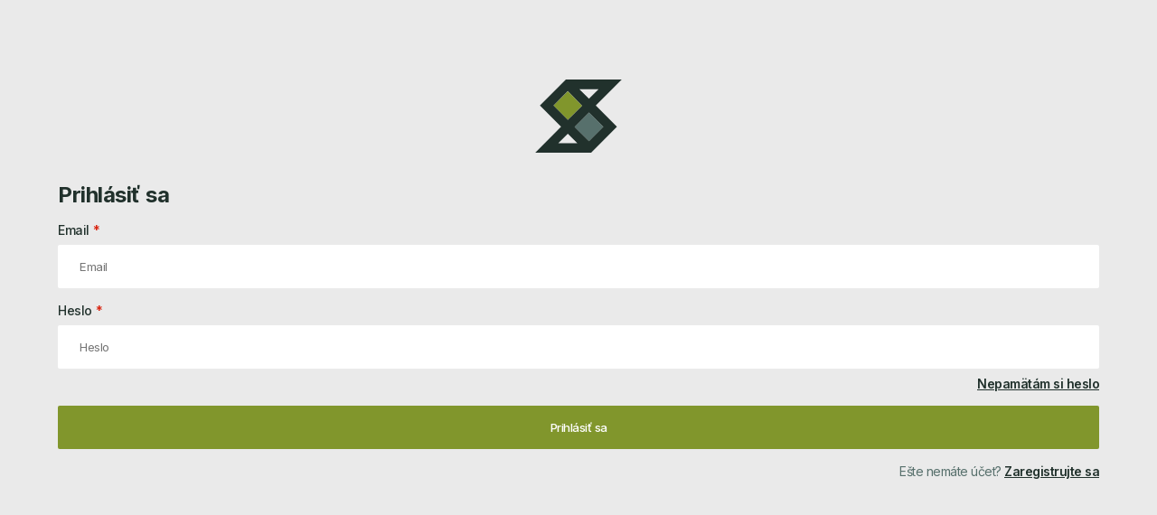

--- FILE ---
content_type: text/css; charset=utf-8
request_url: https://spojka.info/_next/static/css/6adce38438566d71.css
body_size: 2894
content:
*{margin:0;padding:0;box-sizing:border-box;outline:none}html{max-width:100%}img{vertical-align:middle}a{text-decoration:none;color:unset}button{border:none;background-color:unset;cursor:pointer}.heading--1{font-size:1.5rem}.heading--2{font-size:1.25rem}.heading--3{font-size:1.125rem}.heading--4{font-size:1rem}.subtitle{font-size:.875rem}.overlay{position:fixed;display:flex;align-items:center;justify-content:center;top:0;left:0;z-index:998;width:100vw;height:100vh}.overlay__image{max-width:80%;max-height:80%}.overlay__bar{display:flex;justify-content:center;align-items:center;position:fixed;bottom:0;left:0;width:100%;height:4rem}.content{padding:5.5rem 1.5rem 6rem;max-width:75rem;margin-left:auto;margin-right:auto}.content--fluid{padding:4rem 0 4.5rem}.hidden{display:none;visibility:none}*{font-family:Inter,sans-serif;letter-spacing:-.5px}html{scroll-padding:4.5rem 0}body{background-color:#eaeaea;color:#21312c;font-family:Inter,sans-serif}div,p{font-size:.875rem}.formatting--default a{text-decoration:underline;color:#81962c}.overlay{background-color:hsla(0,0%,69%,.75)}.color-primary{color:#21312c}.bg-primary{background-color:#21312c}.color-secondary{color:#81962c}.bg-secondary{background-color:#81962c}.color-tertiary{color:#57706c}.bg-tertiary{background-color:#57706c}.color-white-dark{color:#eaeaea}.bg-white-dark{background-color:#eaeaea}.color-white-light{color:#fff}.bg-white-light{background-color:#fff}.color-grey-dark{color:grey}.bg-grey-dark{background-color:grey}.color-grey-light{color:#afafaf}.bg-grey-light{background-color:#afafaf}.color-success{color:#469408}.bg-success{background-color:#469408}.color-info{color:#029acf}.bg-info{background-color:#029acf}.color-warning{color:#ffc107}.bg-warning{background-color:#ffc107}.color-danger{color:#d9230f}.bg-danger{background-color:#d9230f}.color-focus{color:#6610f2}.bg-focus{background-color:#6610f2}.color-alternate{color:#9b479f}.bg-alternate{background-color:#9b479f}.mt-1{margin-top:.25rem}.mb-1{margin-bottom:.25rem}.ml-1{margin-left:.25rem}.mr-1{margin-right:.25rem}.w-1{width:.25rem}.h-1{height:.25rem}.mt-2{margin-top:.5rem}.mb-2{margin-bottom:.5rem}.ml-2{margin-left:.5rem}.mr-2{margin-right:.5rem}.w-2{width:.5rem}.h-2{height:.5rem}.mt-3{margin-top:.75rem}.mb-3{margin-bottom:.75rem}.ml-3{margin-left:.75rem}.mr-3{margin-right:.75rem}.w-3{width:.75rem}.h-3{height:.75rem}.mt-4{margin-top:1rem}.mb-4{margin-bottom:1rem}.ml-4{margin-left:1rem}.mr-4{margin-right:1rem}.w-4{width:1rem}.h-4{height:1rem}.mt-6{margin-top:1.5rem}.mb-6{margin-bottom:1.5rem}.ml-6{margin-left:1.5rem}.mr-6{margin-right:1.5rem}.w-6{width:1.5rem}.h-6{height:1.5rem}.mt-8{margin-top:2rem}.mb-8{margin-bottom:2rem}.ml-8{margin-left:2rem}.mr-8{margin-right:2rem}.w-8{width:2rem}.h-8{height:2rem}.mt-12{margin-top:3rem}.mb-12{margin-bottom:3rem}.ml-12{margin-left:3rem}.mr-12{margin-right:3rem}.w-12{width:3rem}.h-12{height:3rem}.mt-16{margin-top:4rem}.mb-16{margin-bottom:4rem}.ml-16{margin-left:4rem}.mr-16{margin-right:4rem}.w-16{width:4rem}.h-16{height:4rem}.mt-24{margin-top:6rem}.mb-24{margin-bottom:6rem}.ml-24{margin-left:6rem}.mr-24{margin-right:6rem}.w-24{width:6rem}.h-24{height:6rem}.mt-32{margin-top:8rem}.mb-32{margin-bottom:8rem}.ml-32{margin-left:8rem}.mr-32{margin-right:8rem}.w-32{width:8rem}.h-32{height:8rem}.mt-40{margin-top:10rem}.mb-40{margin-bottom:10rem}.ml-40{margin-left:10rem}.mr-40{margin-right:10rem}.w-40{width:10rem}.h-40{height:10rem}.mt-48{margin-top:12rem}.mb-48{margin-bottom:12rem}.ml-48{margin-left:12rem}.mr-48{margin-right:12rem}.w-48{width:12rem}.h-48{height:12rem}.mt-64{margin-top:16rem}.mb-64{margin-bottom:16rem}.ml-64{margin-left:16rem}.mr-64{margin-right:16rem}.w-64{width:16rem}.h-64{height:16rem}.w-fluid{width:100%}.h-fluid{height:100%}.d-flex{display:flex}.justify-content-center{justify-content:center}.text-center{text-align:center}.text-right{text-align:right}.split{display:grid;grid-template-columns:100%;grid-gap:1rem;gap:1rem}@media screen and (min-width:800px){.split{grid-template-columns:1fr 1fr}}.font-normal{font-weight:400}.font-bold{font-weight:600}.underline{text-decoration:underline}.header{position:fixed;top:0;left:0;width:100%;display:grid;grid-template-columns:1fr auto;align-items:center;background-color:#fff;padding:1rem 1.5rem;height:4rem;z-index:997}.header__search{display:block}.header__burger{cursor:pointer;margin-left:1rem;justify-self:flex-end}.header--subpage .header__button{margin-left:0;margin-right:1rem}.subheader{position:fixed;display:flex;top:4rem;height:3rem;background-color:#fff;left:0;width:100%}.subheader__button{position:relative;display:flex;align-items:center;justify-content:center;padding:0 2rem;width:100%;font-size:.875rem;font-weight:500;cursor:pointer}.subheader__button--active:after{content:"";position:absolute;display:block;left:0;bottom:0;height:2px;width:100%;background-color:#21312c}.menubar{position:fixed;bottom:0;left:0;background-color:#fff;padding:0 1rem;z-index:997}.menubar,.menubar__button{display:flex;width:100%;align-items:center;justify-content:space-between}.menubar__button{height:100%;flex-direction:column;padding:.75rem 0}.menubar__button--active .menubar__link{color:#21312c}.menubar__icon{width:2rem}.menubar__link{font-size:.75rem;font-weight:700;color:#afafaf}.drawer{position:fixed;height:100%;width:90%;max-width:20rem;top:0;right:0;z-index:999;background-color:#eaeaea;display:flex;justify-content:center;align-items:center;transform:translateX(100%);transition:.5s}.drawer.open{transform:translateX(0)}.drawer__wrapper{display:flex;flex-direction:column;width:100%;height:100%}.drawer__header{padding:1.5rem;background-color:#fff;height:-moz-fit-content;height:fit-content}.drawer__subtitle{color:gray}.drawer__main{justify-content:space-between;height:calc(100% - 86px)}.drawer__content,.drawer__footer,.drawer__main{display:flex;flex-direction:column}.drawer__item{padding:.5rem 1.5rem;display:flex;align-items:center}.drawer__item--active{color:#21312c}.drawer__item--active .drawer__link{text-decoration:none;color:#21312c}.drawer__icon-wrapper{margin-right:1rem;display:flex;align-items:center}.drawer__icon{height:100%;width:100%}.drawer__link{text-decoration:none;color:gray}.label{position:relative;display:block}.label--inline{display:grid;grid-template-columns:auto 1fr;align-items:center;grid-column-gap:.5rem;-moz-column-gap:.5rem;column-gap:.5rem}.label--inline .label__text{margin-bottom:0}.label--required .label__text:after{position:relative;left:4px;content:"*";color:#d9230f}.label__text{display:block;font-size:.875rem;font-weight:500;margin-bottom:.5rem}.label__text a{text-decoration:underline;color:#81962c}.input{width:100%;padding:1rem 1.5rem;border:none;border-radius:2px;background-color:#fff}.input--secondary{background-color:#eaeaea}.input--secondary:-webkit-autofill,.input--secondary:-webkit-autofill:active,.input--secondary:-webkit-autofill:focus,.input--secondary:-webkit-autofill:hover{-webkit-box-shadow:inset 0 0 0 30px #eaeaea!important}.input--small{padding:.5rem 1rem}.input--error{color:#d9230f;outline:2px solid #d9230f}.input--error::-moz-placeholder{color:#d9230f;opacity:.8}.input--error:-ms-input-placeholder{color:#d9230f;opacity:.8}.input--error::placeholder{color:#d9230f;opacity:.8}.input:-webkit-autofill,.input:-webkit-autofill:active,.input:-webkit-autofill:focus,.input:-webkit-autofill:hover{-webkit-box-shadow:inset 0 0 0 30px #fff!important}.checkbox{position:relative;width:1.25rem;height:1.25rem}.checkbox--tertiary .checkbox__overlay{border-color:#57706c;background-color:#57706c}.checkbox__input{opacity:0;width:100%;height:100%}.checkbox__input:not(:checked)+.checkbox__overlay{background-color:transparent}.checkbox__input:not(:checked)+.checkbox__overlay .checkbox__icon{display:none}.checkbox__overlay{top:0;left:0;width:100%;height:100%;border-radius:2px;border:2px solid #81962c;background-color:#81962c;color:#fff;vertical-align:middle}.checkbox__icon,.checkbox__overlay{display:flex;align-items:center;justify-content:center;position:absolute}.checkbox__icon{width:80%}.button{display:flex;align-items:center;justify-content:center;padding:1rem 2rem;border:none;background-color:#81962c;color:#fff;border-radius:2px;font-weight:500;width:100%;text-decoration:none!important;cursor:pointer}.button:disabled{opacity:.8;cursor:default}.cards{display:grid;width:100%;grid-template-columns:1fr;grid-gap:1rem;gap:1rem}@media screen and (min-width:600px){.cards{grid-template-columns:1fr 1fr}.cards--static{grid-template-columns:1fr}}@media screen and (min-width:1000px){.cards{gap:2rem;grid-template-columns:repeat(3,1fr)}.cards--static{grid-template-columns:1fr}}.card{display:flex;flex-direction:column;justify-content:flex-end;padding:1rem;background-color:#fff;border-radius:2px;width:100%;height:-moz-fit-content;height:fit-content}.card--tertiary{background-color:#57706c;color:#fff}.card--tertiary .card__description,.card--tertiary .card__title{color:#fff}.card--transparent{background-color:transparent;border-radius:0}.card--separated:not(:last-child){border-bottom:1px solid #eaeaea}.card--with-image{padding:0}.card--with-image .card__content{padding:1rem}.card__image{max-width:100%}.card__content{display:flex;flex-direction:column}.card__title{font-size:.875rem;font-weight:600;margin-bottom:.25rem}.card__description{font-size:.75rem;color:#57706c}.card__description p:not(:last-child),.card__description:not(:last-child){margin-bottom:.5rem}.card__description a{text-decoration:underline}.card__time{font-size:.75rem;color:#81962c}.loader{display:inline-block;position:relative;width:80px;height:80px}.loader div{display:block;position:absolute;width:4rem;height:4rem;margin:.5rem;border-radius:50%;border:.5rem solid transparent;border-top-color:#21312c;animation:loader-ring 1.2s cubic-bezier(.5,0,.5,1) infinite}.loader div:first-child{animation-delay:-.45s}.loader div:nth-child(2){animation-delay:-.3s}.loader div:nth-child(3){animation-delay:-.15s}@keyframes loader-ring{0%{transform:rotate(0deg)}to{transform:rotate(1turn)}}.announcements{display:flex;flex-direction:column;max-height:15rem;background-color:#fff;border-radius:2px;margin-bottom:1rem;overflow:hidden;overflow-y:auto}.article-categories{display:grid;grid-template-columns:1fr 1fr;grid-gap:.5rem;gap:.5rem;margin-bottom:.5rem}.post__body{position:relative;padding:2rem 1.5rem}.post__image-wrapper{position:relative;padding-bottom:50%}.post__image{position:absolute;left:0;top:0;height:100%;width:100%;-o-object-fit:cover;object-fit:cover}.post__subtitle{font-size:.875rem}.post__content{word-break:break-word;color:#21312c}.post__content :not(:last-child){margin-bottom:.5rem;line-height:1.5}.post__content li,.post__content p{text-align:justify;font-size:1rem!important}.post__content ol,.post__content ul{-webkit-margin-start:1rem;margin-inline-start:1rem}.post__content a{color:#81962c!important;text-decoration:underline}.post__content h1{font-size:1.125rem!important}.post__content h2,.post__content h3,.post__content h4,.post__content h5,.post__content h6{font-size:1rem!important}.post__link{display:block;font-size:.875rem;border-radius:2px;color:#57706c}.post__link:not(:last-child){margin-bottom:.25rem}.login{display:flex;flex-direction:column;align-items:center}.login__image{max-width:6rem;margin-bottom:2rem}.login>*{width:100%}.post-link__sufix{font-size:.75rem;color:#afafaf}.post-gallery{display:grid;grid-template-columns:repeat(2,1fr);grid-gap:1rem;gap:1rem}@media screen and (min-width:600px){.post-gallery{grid-template-columns:repeat(3,1fr)}}@media screen and (min-width:1000px){.post-gallery{gap:2rem;grid-template-columns:repeat(4,1fr)}}.post-gallery-item,.post-gallery-item__img{width:100%}.contact__group{display:flex;flex-direction:column}.contact__link{display:block;text-decoration:underline}.contact__link:not(:last-child){margin-bottom:.25rem}.calendar-content{display:flex;flex-direction:column;margin-top:.5rem;gap:.5rem}.calendar-row{display:flex;gap:1rem}.calendar-row__date-wrapper{align-items:flex-start;width:2rem}.calendar-row__date-inner,.calendar-row__date-wrapper{display:flex;flex-direction:column;justify-content:center}.calendar-row__date-inner{text-align:center}.calendar-row__day{color:#57706c;font-weight:600;font-size:.875rem;margin-bottom:2px}.calendar-row__date{color:#21312c;font-weight:600;font-size:1.5rem}

--- FILE ---
content_type: application/javascript; charset=utf-8
request_url: https://spojka.info/_next/static/chunks/pages/index-ddcdc9aac4d6d74a.js
body_size: 1259
content:
(self.webpackChunk_N_E=self.webpackChunk_N_E||[]).push([[405],{8312:function(a,b,c){(window.__NEXT_P=window.__NEXT_P||[]).push(["/",function(){return c(5171)}])},1906:function(a,b,c){"use strict";c.d(b,{c:function(){return d}});var d=function(a,b,c,d){return 1===a?b:a>=2&&a<=4?c:d}},5171:function(a,b,c){"use strict";c.r(b),c.d(b,{default:function(){return q}});var d=c(5893),e=c(7294),f=c(2882),g=c(9473),h=c(1664),i=c.n(h),j=c(186),k=c(1906),l=c(4989),m=c(823),n=function(){var a=(0,g.I0)(),b=(0,g.v9)(function(a){return a.user}),c=(0,g.v9)(function(a){return a.articleCategories});return(0,e.useEffect)(function(){a((0,j.f)({}))},[a]),(0,d.jsxs)(f.X,{title:"Domov | Spojka",children:[(0,d.jsxs)("h1",{className:"heading heading--1 mb-4",children:["Dobr\xfd deň, ",b.fullName]}),(0,d.jsx)("h2",{className:"heading heading--2 mb-2",children:"Oznamy"}),(0,d.jsx)("div",{className:"announcements",children:(0,d.jsxs)("div",{className:"card card--transparent card--separated",children:[(0,d.jsx)("span",{className:"card__title",children:"Testovacia verzia bola spusten\xe1"}),(0,d.jsxs)("span",{className:"card__description",children:[(0,d.jsx)("p",{children:"Vitajte v aplik\xe1cii Spojka - v prvej aplik\xe1cii pre školsk\xe9 podporn\xe9 t\xedmy, pedagogick\xfdch a odborn\xfdch zamestnancov a pom\xe1haj\xface profesie. Obsah aplik\xe1cie spojka tvor\xed t\xedm občianskeho združenia OZ Inkluziv a extern\xed odborn\xedci zo školsk\xfdch podporn\xfdch t\xedmov. Našim cieľom je každ\xfd školsk\xfd rok vytvoriť atrakt\xedvny a užitočn\xfd obsah, ktor\xfd viete využiť vo svojej pr\xe1ci. Budeme v\xe1m vďačn\xed za pripomienkovanie, ktor\xe9 m\xf4žete uviesť v tomto formul\xe1ri."}),(0,d.jsx)("p",{}),(0,d.jsx)("p",{children:(0,d.jsx)("a",{href:"https://docs.google.com/forms/d/e/1FAIpQLSckNLSp1zbRsVQ9ybgbYCNXhJzICQwOnwx5JPW832dSz6pJcw/viewform",target:"_blank",rel:"noreferrer",children:"https://docs.google.com/forms/d/e/1FAIpQLSckNLSp1zbRsVQ9ybgbYCNXhJzICQwOnwx5JPW832dSz6pJcw/viewform"})}),(0,d.jsxs)("p",{children:["Viac sa o aplik\xe1cii, jej cieľoch, pre koho je určen\xe1 a obsahu m\xf4žete dozvedieť na webe OZ Inkluziv, ktor\xe9 je inici\xe1torom aplik\xe1cie SPOJKA tu:"," ",(0,d.jsx)("a",{href:"http://ozinkluziv.sk/mobilna-a-webova-aplikacia-spojka/",children:"http://ozinkluziv.sk/mobilna-a-webova-aplikacia-spojka/"})]}),(0,d.jsx)("p",{children:"Ver\xedme, že aj t\xe1to podporn\xe1 aktivita OZ Inkluziv n\xe1m vnesie viac efektivity do našej pr\xe1ce."})]}),(0,d.jsx)("span",{className:"card__time",children:(0,l.GA)(new Date("01/01/2024 08:00"),new Date)})]})}),void 0===c.total&&(0,d.jsx)("div",{className:"d-flex justify-content-center w-fluid",children:(0,d.jsx)(m.a,{})}),!!c.total&&(0,d.jsxs)(d.Fragment,{children:[(0,d.jsx)("h2",{className:"heading heading--2 mb-2",children:"Čl\xe1nky"}),(0,d.jsx)("div",{className:"article-categories",children:c.data.items.map(function(a){return(0,d.jsx)(i(),{href:"/clanky?category=".concat(a.slug),passHref:!0,children:(0,d.jsxs)("a",{href:".",className:"card",children:[(0,d.jsx)("span",{className:"card__title",children:a.name}),(0,d.jsxs)("span",{className:"card__description",children:[a.count," ",(0,k.c)(a.count,"čl\xe1nok","čl\xe1nky","čl\xe1nkov")]})]})},a.id)})}),(0,d.jsx)(i(),{href:"/clanky",passHref:!0,children:(0,d.jsxs)("a",{href:".",className:"card card--tertiary",children:[(0,d.jsx)("span",{className:"card__title",children:"Všetky kateg\xf3rie"}),(0,d.jsxs)("span",{className:"card__description",children:[c.data.metadata.total_posts_count," ",(0,k.c)(c.data.metadata.total_posts_count,"čl\xe1nok","čl\xe1nky","čl\xe1nkov")]})]})})]})]})},o=n,p=function(){return(0,d.jsx)(o,{})},q=p}},function(a){a.O(0,[424,677,774,888,179],function(){var b;return a(a.s=8312)}),_N_E=a.O()}])

--- FILE ---
content_type: application/javascript; charset=utf-8
request_url: https://spojka.info/_next/static/chunks/pages/zabudnute-heslo-1df579f256d5344d.js
body_size: 591
content:
(self.webpackChunk_N_E=self.webpackChunk_N_E||[]).push([[444],{1449:function(a,b,c){(window.__NEXT_P=window.__NEXT_P||[]).push(["/zabudnute-heslo",function(){return c(2954)}])},2954:function(a,b,c){"use strict";c.r(b),c.d(b,{default:function(){return p}});var d=c(5893),e=c(7294),f=c(7568),g=c(4051),h=c.n(g),i=c(2882),j=c(626),k=c(9673),l=c(8575),m=function(){var a,b=(0,e.useState)(!1),c=b[0],g=b[1],m=(0,e.useState)(!1),n=m[0],o=m[1],p=(0,e.useState)(""),q=p[0],r=p[1],s=(0,e.useState)(!1),t=s[0],u=s[1],v=(0,e.useState)(null),w=v[0],x=v[1],y=(a=(0,f.Z)(h().mark(function a(b){var c;return h().wrap(function(a){for(;;)switch(a.prev=a.next){case 0:return b.preventDefault(),g(!0),a.next=4,l.h.auth.forgotPassword({email:q});case 4:if(c=a.sent,g(!1),c.success){a.next=19;break}if(o(!1),c.success){a.next=18;break}u(!0),a.t0=c.status,a.next="passwords.user"===a.t0?13:"passwords.throttled"===a.t0?15:17;break;case 13:return x("Použ\xedvateľ s t\xfdmto emailom neexistuje."),a.abrupt("break",17);case 15:return x("Sk\xfaste to nesk\xf4r, pros\xedm."),a.abrupt("break",17);case 17:return a.abrupt("return",!1);case 18:return a.abrupt("return");case 19:o(!0);case 20:case"end":return a.stop()}},a)})),function(b){return a.apply(this,arguments)});return(0,d.jsx)(i.X,{title:"Zabudnut\xe9 heslo | Spojka",plain:!0,children:n?(0,d.jsxs)("form",{action:".",onSubmit:y,className:"login",children:[(0,d.jsx)("img",{className:"login__image",src:"/images/logo.svg",alt:"Spojka logo"}),(0,d.jsx)("h1",{className:"heading heading--1 mb-4",children:"Zabudnut\xe9 heslo"}),(0,d.jsxs)("p",{children:["Odoslali sme V\xe1m odkaz na obnovenie hesla na e-mailov\xfa adresu ",(0,d.jsx)("strong",{children:q}),". Pros\xedm, skontrolujte si Vašu e-mailov\xfa schr\xe1nku."]})]}):(0,d.jsxs)("form",{action:".",onSubmit:y,className:"login",children:[(0,d.jsx)("img",{className:"login__image",src:"/images/logo.svg",alt:"Spojka logo"}),(0,d.jsx)("h1",{className:"heading heading--1 mb-4",children:"Zabudnut\xe9 heslo"}),(0,d.jsx)("div",{className:"mb-4",children:(0,d.jsx)(j.I,{label:"Email",placeholder:"Email",type:"email",value:q,onChange:function(a){return r(a.target.value)},invalid:t,invalidMessage:w,required:!0})}),(0,d.jsx)(k.z,{type:"submit",disabled:c,children:"Odoslať email"})]})})},n=m,o=function(){return(0,d.jsx)(n,{})},p=o}},function(a){a.O(0,[424,546,774,888,179],function(){var b;return a(a.s=1449)}),_N_E=a.O()}])

--- FILE ---
content_type: image/svg+xml
request_url: https://spojka.info/images/logo.svg
body_size: 426
content:
<svg width="114" height="96" viewBox="0 0 114 96" fill="none" xmlns="http://www.w3.org/2000/svg">
<path d="M89.6983 61.8994L70.7633 80.8343L51.8872 61.9877L70.8516 43.0527L89.6983 61.8994Z" fill="#57706C"/>
<path d="M42.9536 15.2303L24.0884 34.0956L43.0161 53.0233L61.8814 34.158L42.9536 15.2303Z" fill="#81962C"/>
<path d="M113.816 0H40.4025L6.30184 34.1006L34.1006 61.8994L0 96H73.4135L107.514 61.8994L79.7154 34.1006L113.816 0ZM83.3964 12.6037L70.7632 25.2368L58.1301 12.6037H83.3964V12.6037ZM51.8871 61.9877L70.8221 43.0528L89.6982 61.9288L70.7632 80.8638L51.8871 61.9877ZM24.0884 34.1006L42.9644 15.2245L61.8994 34.1595L43.0233 53.0356L24.0884 34.1006ZM30.3902 83.3963L42.9644 70.8515L55.5092 83.3963H30.3902Z" fill="#21312C"/>
</svg>


--- FILE ---
content_type: application/javascript; charset=utf-8
request_url: https://spojka.info/_next/static/chunks/677-6c3726f33a6ea6c0.js
body_size: 2213
content:
"use strict";(self.webpackChunk_N_E=self.webpackChunk_N_E||[]).push([[677],{626:function(a,b,c){c.d(b,{I:function(){return h}});var d=c(5893);c(7294);var e=c(4184),f=c.n(e),g=function(a){var b=a.id,c=a.label,e=a.type,g=a.variant,h=a.size,i=void 0===h?"normal":h,j=a.name,k=a.value,l=a.defaultValue,m=a.invalid,n=void 0!==m&&m,o=a.invalidMessage,p=void 0===o?null:o,q=a.required,r=void 0!==q&&q,s=a.onChange,t=a.placeholder;return c?(0,d.jsxs)("label",{htmlFor:b,className:f()("label",{"label--required":r}),children:[(0,d.jsx)("span",{className:"label__text",children:c}),(0,d.jsx)("input",{className:f()("input",{"input--secondary":"secondary"==g,"input--small":"small"==i,"input--error":n}),type:e,name:j,id:b,value:k,required:r,defaultValue:l,onChange:s,placeholder:t}),n&&!!p&&(0,d.jsx)("p",{className:"color-danger font-medium mt-2",children:p})]}):(0,d.jsx)("input",{className:f()("input",{"input--secondary":"secondary"==g,"input--small":"small"==i,"input--error":n}),type:e,name:j,id:b,value:k,required:r,defaultValue:l,onChange:s,placeholder:t})},h=g},2882:function(a,b,c){c.d(b,{X:function(){return G}});var d=c(1799),e=c(9396),f=c(5893),g=c(7294),h=c(9008),i=c.n(h),j=c(4184),k=c.n(j),l=c(1163),m=c(1664),n=c.n(m),o=function(a){var b=a.href,c=a.icon,d=a.title,e=a.isActive;return(0,f.jsx)(n(),{href:b,passHref:!0,children:(0,f.jsxs)("a",{href:".",className:k()("menubar__button",{"menubar__button--active":e}),children:[(0,f.jsx)("img",{className:"menubar__icon",src:"/images/icons/".concat(c,"-").concat(e?"primary":"grey",".svg"),alt:""}),(0,f.jsx)("span",{className:"menubar__link",children:d})]})})},p=o,q=function(){var a=(0,l.useRouter)();return(0,f.jsxs)("nav",{className:"menubar",children:[(0,f.jsx)(p,{href:"/webinare",title:"Webin\xe1re",icon:"webinar",isActive:"/webinare"==a.pathname||/^\/(webinar|webinare)\/(\w|\/)*/g.test(a.pathname)}),(0,f.jsx)(p,{href:"/kalendar",title:"Kalend\xe1r",icon:"calendar",isActive:"/kalendar"==a.pathname||/^\/kalendar\/(\w|\/)*/g.test(a.pathname)}),(0,f.jsx)(p,{href:"/",title:"Domov",icon:"home",isActive:"/"==a.pathname}),(0,f.jsx)(p,{href:"/prevaktiv",title:"PREVAKTIV",icon:"prevaktiv",isActive:"/prevaktiv"==a.pathname||/^\/prevaktiv\/(\w|\/)*/g.test(a.pathname)}),(0,f.jsx)(p,{href:"/forum",title:"F\xf3rum",icon:"forum",isActive:"/forum"==a.pathname||/^\/forum\/(\w|\/)*/g.test(a.pathname)})]})},r=q,s=c(626),t=function(a){var b=a.onBackClick,c=a.onSearchSubmit,d=a.setSearch,e=a.onOpenDrawer,g=a.title;return g?(0,f.jsxs)("header",{className:"header header--subpage",children:[(0,f.jsxs)("div",{className:"d-flex",children:[(0,f.jsx)("button",{className:"header__button",onClick:b,children:(0,f.jsx)("img",{src:"/images/icons/back-grey.svg",alt:"back icon"})}),(0,f.jsx)("div",{className:"header__search",children:(0,f.jsx)("h1",{className:"heading heading--1",children:g})})]}),(0,f.jsx)("div",{className:"header__burger",onClick:e,children:(0,f.jsx)("img",{src:"/images/icons/burger.svg",alt:"burger icon"})})]}):(0,f.jsxs)("header",{className:"header",children:[(0,f.jsx)("form",{onSubmit:c,className:"header__search",children:(0,f.jsx)(s.I,{id:"search__input",variant:"secondary",size:"small",placeholder:"Hľadať čl\xe1nky...",onChange:d})}),(0,f.jsx)("div",{className:"header__burger",onClick:e,children:(0,f.jsx)("img",{src:"/images/icons/burger.svg",alt:"burger icon"})})]})},u=t,v=c(2230),w=function(a){var b=a.title,c=(0,l.useRouter)(),h=(0,g.useContext)(v.Z).setState,i=(0,g.useState)(""),j=i[0],k=i[1],m=function(){c.back()},n=function(a){a.preventDefault(),c.push("/clanky?search=".concat(j))},o=function(){h(function(a){return(0,e.Z)((0,d.Z)({},a),{drawerIsOpen:!0,overlayIsOpen:!0})})};return(0,f.jsx)(u,{title:b,onBackClick:m,onSearchSubmit:n,setSearch:function(a){return k(a.target.value)},onOpenDrawer:o})},x=w,y=c(9473),z=[{name:"Domov",link:"/",icon:"home",regex:/^\/$/g},{name:"PREVAKTIV",link:"/prevaktiv",icon:"prevaktiv",regex:/^\/prevaktiv\/?(\w|\/)*/g},{name:"DUŠIK",link:"/clanky?category=dusik",icon:"prevaktiv",regex:/^\/dusik\/?(\w|\/)*/g},{name:"Webin\xe1re",link:"/webinare",icon:"webinar",regex:/^\/(webinar|webinare)\/?(\w|\/)*/g},{name:"Kalend\xe1r",link:"/kalendar",icon:"calendar",regex:/^\/kalendar\/?(\w|\/)*/g},{name:"F\xf3rum",link:"/forum",icon:"forum",regex:/^\/forum\/?(\w|\/)*/g},{name:"Kontakty",link:"/kontakty/kraje",icon:"contact",regex:/^\/kontakty\/?(\w|\/)*/g},],A=[{name:"Odhl\xe1siť sa",link:"/odhlasit-sa",icon:"logout",regex:/^\/odhlasit-sa/g},],B=function(a){var b=a.firstName,c=a.lastName,d=a.email,e=a.isOpen,g=a.setIsOpen,h=a.currentPage;return(0,f.jsx)("aside",{className:k()("drawer",{open:e}),children:(0,f.jsxs)("div",{className:"drawer__wrapper",children:[(0,f.jsxs)("div",{className:"drawer__header",children:[(0,f.jsx)("div",{className:"mb-1",children:(0,f.jsxs)("strong",{className:"drawer__name",children:[b," ",c]})}),(0,f.jsx)("div",{children:(0,f.jsx)("span",{className:"drawer__subtitle",children:d})})]}),(0,f.jsxs)("div",{className:"drawer__main",children:[(0,f.jsx)("div",{className:"drawer__content",children:z.map(function(a){return(0,f.jsx)(n(),{href:a.link,passHref:!0,children:(0,f.jsxs)("a",{href:"#",className:k()("drawer__item",{"drawer__item--active":h.match(a.regex)}),onClick:function(){return g(!1)},children:[(0,f.jsx)("div",{className:"drawer__icon-wrapper",children:(0,f.jsx)("img",{className:"drawer__icon",src:h.match(a.regex)?"/images/icons/".concat(a.icon,"-primary.svg"):"/images/icons/".concat(a.icon,"-grey.svg"),alt:""})}),(0,f.jsx)("span",{className:"drawer__link",children:a.name})]})},a.name)})}),(0,f.jsx)("div",{className:"drawer__footer",children:A.map(function(a){return(0,f.jsx)(n(),{href:a.link,passHref:!0,children:(0,f.jsxs)("a",{href:"#",className:k()("drawer__item",{"drawer__item--active":h.match(a.regex)}),onClick:function(){return g(!1)},children:[(0,f.jsx)("div",{className:"drawer__icon-wrapper",children:(0,f.jsx)("img",{className:"drawer__icon",src:h.match(a.regex)?"/images/icons/".concat(a.icon,"-primary.svg"):"/images/icons/".concat(a.icon,"-grey.svg"),alt:""})}),(0,f.jsx)("span",{className:"drawer__link",children:a.name})]})},a.name)})})]})]})})},C=B,D=function(){var a=(0,l.useRouter)(),b=(0,y.v9)(function(a){return a.user}),c=(0,g.useContext)(v.Z),h=c.state,i=c.setState,j=function(a){i(function(b){return(0,e.Z)((0,d.Z)({},b),{drawerIsOpen:a,overlayIsOpen:a})})};return(0,f.jsx)(C,{firstName:b.firstName,lastName:b.lastName,email:b.email,isOpen:h.drawerIsOpen,setIsOpen:j,currentPage:a.pathname})},E=D,F=function(a){var b=a.title,c=a.headerTitle,h=a.fluid,j=a.plain,l=a.children,m=(0,g.useContext)(v.Z),n=m.state,o=m.setState,p=function(){o(function(a){return(0,e.Z)((0,d.Z)({},a),{drawerIsOpen:!1,overlayIsOpen:!1})})};return(0,f.jsxs)(f.Fragment,{children:[(0,f.jsx)(i(),{children:(0,f.jsx)("title",{children:b})}),(0,f.jsx)("div",{className:k()("overlay",{hidden:!n.overlayIsOpen}),onClick:p,id:"overlay"}),!(void 0!==j&&j)&&(0,f.jsxs)(f.Fragment,{children:[(0,f.jsx)(E,{}),(0,f.jsx)(x,{title:void 0===c?null:c}),(0,f.jsx)(r,{})]}),(0,f.jsx)("div",{className:k()("content",{"content--fluid":void 0!==h&&h}),children:l})]})},G=F},4989:function(a,b,c){c.d(b,{GA:function(){return j},bh:function(){return i},fG:function(){return h}});var d={sk:["Janu\xe1r","Febru\xe1r","Marec","Apr\xedl","M\xe1j","J\xfan","J\xfal","August","September","Okt\xf3ber","November","December",]},e={sk:["po","ut","st","št","pi","so","ne"]},f=function(a){return a<10?"0".concat(a):a.toString()},g=function(a){return"".concat(a.getHours(),":").concat(f(a.getMinutes()))},h=function(a){return e.sk[(7+a-1)%7]},i=function(a){return d.sk[a]},j=function(a,b){var c,d=b.getDate()-a.getDate(),e=b.getMonth()-a.getMonth(),h=b.getFullYear()-a.getFullYear();if(!e&&!h){if(0===d)return"Dnes o ".concat(g(a));if(1===d)return"Včera o ".concat(g(a));if(2===d)return"Predvčerom o ".concat(g(a))}return"".concat((c=a,"".concat(f(c.getDate()),".").concat(f(c.getMonth()+1),".").concat(c.getFullYear()))," o ").concat(g(a))}}}])

--- FILE ---
content_type: application/javascript; charset=utf-8
request_url: https://spojka.info/_next/static/chunks/pages/_app-3fef8897f6d8d82e.js
body_size: 43579
content:
(self.webpackChunk_N_E=self.webpackChunk_N_E||[]).push([[888],{7236:function(a,b,c){"use strict";function d(a){for(var b=arguments.length,c=Array(b>1?b-1:0),d=1;d<b;d++)c[d-1]=arguments[d];throw Error("[Immer] minified error nr: "+a+(c.length?" "+c.map(function(a){return"'"+a+"'"}).join(","):"")+". Find the full error at: https://bit.ly/3cXEKWf")}function e(a){return!!a&&!!a[R]}function f(a){var b;return!!a&&(function(a){if(!a||"object"!=typeof a)return!1;var b=Object.getPrototypeOf(a);if(null===b)return!0;var c=Object.hasOwnProperty.call(b,"constructor")&&b.constructor;return c===Object||"function"==typeof c&&Function.toString.call(c)===S}(a)||Array.isArray(a)||!!a[Q]||!!(null===(b=a.constructor)|| void 0===b?void 0:b[Q])||l(a)||m(a))}function g(a,b,c){void 0===c&&(c=!1),0===h(a)?(c?Object.keys:T)(a).forEach(function(d){c&&"symbol"==typeof d||b(d,a[d],a)}):a.forEach(function(c,d){return b(d,c,a)})}function h(a){var b=a[R];return b?b.i>3?b.i-4:b.i:Array.isArray(a)?1:l(a)?2:m(a)?3:0}function i(a,b){return 2===h(a)?a.has(b):Object.prototype.hasOwnProperty.call(a,b)}c.d(b,{xC:function(){return ay},hg:function(){return aL},oM:function(){return aC}});function j(a,b,c){var d=h(a);2===d?a.set(b,c):3===d?(a.delete(b),a.add(c)):a[b]=c}function k(a,b){return a===b?0!==a||1/a==1/b:a!=a&&b!=b}function l(a){return M&&a instanceof Map}function m(a){return N&&a instanceof Set}function n(a){return a.o||a.t}function o(a){if(Array.isArray(a))return Array.prototype.slice.call(a);var b=U(a);delete b[R];for(var c=T(b),d=0;d<c.length;d++){var e=c[d],f=b[e];!1===f.writable&&(f.writable=!0,f.configurable=!0),(f.get||f.set)&&(b[e]={configurable:!0,writable:!0,enumerable:f.enumerable,value:a[e]})}return Object.create(Object.getPrototypeOf(a),b)}function p(a,b){return void 0===b&&(b=!1),r(a)||e(a)||!f(a)||(h(a)>1&&(a.set=a.add=a.clear=a.delete=q),Object.freeze(a),b&&g(a,function(a,b){return p(b,!0)},!0)),a}function q(){d(2)}function r(a){return null==a||"object"!=typeof a||Object.isFrozen(a)}function s(a){var b=V[a];return b||d(18,a),b}function t(a,b){b&&(s("Patches"),a.u=[],a.s=[],a.v=b)}function u(a){v(a),a.p.forEach(x),a.p=null}function v(a){a===K&&(K=a.l)}function w(a){return K={p:[],l:K,h:a,m:!0,_:0}}function x(a){var b=a[R];0===b.i||1===b.i?b.j():b.O=!0}function y(a,b){b._=b.p.length;var c=b.p[0],e=void 0!==a&&a!==c;return b.h.g||s("ES5").S(b,a,e),e?(c[R].P&&(u(b),d(4)),f(a)&&(a=z(b,a),b.l||B(b,a)),b.u&&s("Patches").M(c[R].t,a,b.u,b.s)):a=z(b,c,[]),u(b),b.u&&b.v(b.u,b.s),a!==P?a:void 0}function z(a,b,c){if(r(b))return b;var d=b[R];if(!d)return g(b,function(e,f){return A(a,d,b,e,f,c)},!0),b;if(d.A!==a)return b;if(!d.P)return B(a,d.t,!0),d.t;if(!d.I){d.I=!0,d.A._--;var e=4===d.i||5===d.i?d.o=o(d.k):d.o;g(3===d.i?new Set(e):e,function(b,f){return A(a,d,e,b,f,c)}),B(a,e,!1),c&&a.u&&s("Patches").R(d,c,a.u,a.s)}return d.o}function A(a,b,c,d,g,h){if(e(g)){var k=z(a,g,h&&b&&3!==b.i&&!i(b.D,d)?h.concat(d):void 0);if(j(c,d,k),!e(k))return;a.m=!1}if(f(g)&&!r(g)){if(!a.h.F&&a._<1)return;z(a,g),b&&b.A.l||B(a,g)}}function B(a,b,c){void 0===c&&(c=!1),a.h.F&&a.m&&p(b,c)}function C(a,b){var c=a[R];return(c?n(c):a)[b]}function D(a,b){if(b in a)for(var c=Object.getPrototypeOf(a);c;){var d=Object.getOwnPropertyDescriptor(c,b);if(d)return d;c=Object.getPrototypeOf(c)}}function E(a){a.P||(a.P=!0,a.l&&E(a.l))}function F(a){a.o||(a.o=o(a.t))}function G(a,b,c){var d,e,f,g,h,i,j,k,n,o=l(b)?s("MapSet").N(b,c):m(b)?s("MapSet").T(b,c):a.g?(d=b,e=c,h=g={i:(f=Array.isArray(d))?1:0,A:e?e.A:K,P:!1,I:!1,D:{},l:e,t:d,k:null,o:null,j:null,C:!1},i=W,f&&(h=[g],i=X),k=(j=Proxy.revocable(h,i)).revoke,n=j.proxy,g.k=n,g.j=k,n):s("ES5").J(b,c);return(c?c.A:K).p.push(o),o}function H(a,b){switch(b){case 2:return new Map(a);case 3:return Array.from(a)}return o(a)}var I,J,K,L="undefined"!=typeof Symbol&&"symbol"==typeof Symbol("x"),M="undefined"!=typeof Map,N="undefined"!=typeof Set,O="undefined"!=typeof Proxy&& void 0!==Proxy.revocable&&"undefined"!=typeof Reflect,P=L?Symbol.for("immer-nothing"):((J={})["immer-nothing"]=!0,J),Q=L?Symbol.for("immer-draftable"):"__$immer_draftable",R=L?Symbol.for("immer-state"):"__$immer_state",S=""+Object.prototype.constructor,T="undefined"!=typeof Reflect&&Reflect.ownKeys?Reflect.ownKeys:void 0!==Object.getOwnPropertySymbols?function(a){return Object.getOwnPropertyNames(a).concat(Object.getOwnPropertySymbols(a))}:Object.getOwnPropertyNames,U=Object.getOwnPropertyDescriptors||function(a){var b={};return T(a).forEach(function(c){b[c]=Object.getOwnPropertyDescriptor(a,c)}),b},V={},W={get:function(a,b){if(b===R)return a;var c,d,e,g,h,j=n(a);if(!i(j,b))return c=a,d=j,(h=D(d,e=b))?"value"in h?h.value:null===(g=h.get)|| void 0===g?void 0:g.call(c.k):void 0;var k=j[b];return a.I||!f(k)?k:k===C(a.t,b)?(F(a),a.o[b]=G(a.A.h,k,a)):k},has:function(a,b){return b in n(a)},ownKeys:function(a){return Reflect.ownKeys(n(a))},set:function(a,b,c){var d=D(n(a),b);if(null==d?void 0:d.set)return d.set.call(a.k,c),!0;if(!a.P){var e=C(n(a),b),f=null==e?void 0:e[R];if(f&&f.t===c)return a.o[b]=c,a.D[b]=!1,!0;if(k(c,e)&&(void 0!==c||i(a.t,b)))return!0;F(a),E(a)}return a.o[b]===c&&"number"!=typeof c&&(void 0!==c||b in a.o)||(a.o[b]=c,a.D[b]=!0,!0)},deleteProperty:function(a,b){return void 0!==C(a.t,b)||b in a.t?(a.D[b]=!1,F(a),E(a)):delete a.D[b],a.o&&delete a.o[b],!0},getOwnPropertyDescriptor:function(a,b){var c=n(a),d=Reflect.getOwnPropertyDescriptor(c,b);return d?{writable:!0,configurable:1!==a.i||"length"!==b,enumerable:d.enumerable,value:c[b]}:d},defineProperty:function(){d(11)},getPrototypeOf:function(a){return Object.getPrototypeOf(a.t)},setPrototypeOf:function(){d(12)}},X={};g(W,function(a,b){X[a]=function(){return arguments[0]=arguments[0][0],b.apply(this,arguments)}}),X.deleteProperty=function(a,b){return X.set.call(this,a,b,void 0)},X.set=function(a,b,c){return W.set.call(this,a[0],b,c,a[0])};var Y=new(function(){function a(a){var b=this;this.g=O,this.F=!0,this.produce=function(a,c,e){if("function"==typeof a&&"function"!=typeof c){var g,h=c;c=a;var i=b;return function(a){var b=this;void 0===a&&(a=h);for(var d=arguments.length,e=Array(d>1?d-1:0),f=1;f<d;f++)e[f-1]=arguments[f];return i.produce(a,function(a){var d;return(d=c).call.apply(d,[b,a].concat(e))})}}if("function"!=typeof c&&d(6),void 0!==e&&"function"!=typeof e&&d(7),f(a)){var j=w(b),k=G(b,a,void 0),l=!0;try{g=c(k),l=!1}finally{l?u(j):v(j)}return"undefined"!=typeof Promise&&g instanceof Promise?g.then(function(a){return t(j,e),y(a,j)},function(a){throw u(j),a}):(t(j,e),y(g,j))}if(!a||"object"!=typeof a){if(void 0===(g=c(a))&&(g=a),g===P&&(g=void 0),b.F&&p(g,!0),e){var m=[],n=[];s("Patches").M(a,g,m,n),e(m,n)}return g}d(21,a)},this.produceWithPatches=function(a,c){if("function"==typeof a)return function(c){for(var d=arguments.length,e=Array(d>1?d-1:0),f=1;f<d;f++)e[f-1]=arguments[f];return b.produceWithPatches(c,function(b){return a.apply(void 0,[b].concat(e))})};var d,e,f=b.produce(a,c,function(a,b){d=a,e=b});return"undefined"!=typeof Promise&&f instanceof Promise?f.then(function(a){return[a,d,e]}):[f,d,e]},"boolean"==typeof(null==a?void 0:a.useProxies)&&this.setUseProxies(a.useProxies),"boolean"==typeof(null==a?void 0:a.autoFreeze)&&this.setAutoFreeze(a.autoFreeze)}var b=a.prototype;return b.createDraft=function(a){f(a)||d(8),e(a)&&(a=(e(b=a)||d(22,b),function a(b){if(!f(b))return b;var c,d=b[R],e=h(b);if(d){if(!d.P&&(d.i<4||!s("ES5").K(d)))return d.t;d.I=!0,c=H(b,e),d.I=!1}else c=H(b,e);return g(c,function(b,e){var f,g;d&&(f=d.t,g=b,(2===h(f)?f.get(g):f[g])===e)||j(c,b,a(e))}),3===e?new Set(c):c}(b)));var b,c=w(this),i=G(this,a,void 0);return i[R].C=!0,v(c),i},b.finishDraft=function(a,b){var c,d=(a&&a[R]).A;return t(d,b),y(void 0,d)},b.setAutoFreeze=function(a){this.F=a},b.setUseProxies=function(a){a&&!O&&d(20),this.g=a},b.applyPatches=function(a,b){for(c=b.length-1;c>=0;c--){var c,d=b[c];if(0===d.path.length&&"replace"===d.op){a=d.value;break}}c> -1&&(b=b.slice(c+1));var f=s("Patches").$;return e(a)?f(a,b):this.produce(a,function(a){return f(a,b)})},a}()),Z=Y.produce;Y.produceWithPatches.bind(Y),Y.setAutoFreeze.bind(Y),Y.setUseProxies.bind(Y),Y.applyPatches.bind(Y),Y.createDraft.bind(Y),Y.finishDraft.bind(Y);var $=Z,_=c(8356);function aa(a){return function(b){var c=b.dispatch,d=b.getState;return function(b){return function(e){return"function"==typeof e?e(c,d,a):b(e)}}}}var ab=aa();ab.withExtraArgument=aa;var ac,ad=ab;c(3454);var ae=(ac=function(a,b){return(ac=Object.setPrototypeOf||({__proto__:[]})instanceof Array&&function(a,b){a.__proto__=b}||function(a,b){for(var c in b)Object.prototype.hasOwnProperty.call(b,c)&&(a[c]=b[c])})(a,b)},function(a,b){if("function"!=typeof b&&null!==b)throw TypeError("Class extends value "+String(b)+" is not a constructor or null");function c(){this.constructor=a}ac(a,b),a.prototype=null===b?Object.create(b):(c.prototype=b.prototype,new c)}),af=function(a,b){var c,d,e,f,g={label:0,sent:function(){if(1&e[0])throw e[1];return e[1]},trys:[],ops:[]};return f={next:h(0),throw:h(1),return:h(2)},"function"==typeof Symbol&&(f[Symbol.iterator]=function(){return this}),f;function h(a){return function(b){return i([a,b])}}function i(f){if(c)throw TypeError("Generator is already executing.");for(;g;)try{if(c=1,d&&(e=2&f[0]?d.return:f[0]?d.throw||((e=d.return)&&e.call(d),0):d.next)&&!(e=e.call(d,f[1])).done)return e;switch(d=0,e&&(f=[2&f[0],e.value]),f[0]){case 0:case 1:e=f;break;case 4:return g.label++,{value:f[1],done:!1};case 5:g.label++,d=f[1],f=[0];continue;case 7:f=g.ops.pop(),g.trys.pop();continue;default:if(!(e=(e=g.trys).length>0&&e[e.length-1])&&(6===f[0]||2===f[0])){g=0;continue}if(3===f[0]&&(!e||f[1]>e[0]&&f[1]<e[3])){g.label=f[1];break}if(6===f[0]&&g.label<e[1]){g.label=e[1],e=f;break}if(e&&g.label<e[2]){g.label=e[2],g.ops.push(f);break}e[2]&&g.ops.pop(),g.trys.pop();continue}f=b.call(a,g)}catch(h){f=[6,h],d=0}finally{c=e=0}if(5&f[0])throw f[1];return{value:f[0]?f[1]:void 0,done:!0}}},ag=function(a,b){for(var c=0,d=b.length,e=a.length;c<d;c++,e++)a[e]=b[c];return a},ah=Object.defineProperty,ai=Object.defineProperties,aj=Object.getOwnPropertyDescriptors,ak=Object.getOwnPropertySymbols,al=Object.prototype.hasOwnProperty,am=Object.prototype.propertyIsEnumerable,an=function(a,b,c){return b in a?ah(a,b,{enumerable:!0,configurable:!0,writable:!0,value:c}):a[b]=c},ao=function(a,b){for(var c in b||(b={}))al.call(b,c)&&an(a,c,b[c]);if(ak)for(var d=0,e=ak(b);d<e.length;d++){var c=e[d];am.call(b,c)&&an(a,c,b[c])}return a},ap=function(a,b){return ai(a,aj(b))},aq="undefined"!=typeof window&&window.__REDUX_DEVTOOLS_EXTENSION_COMPOSE__?window.__REDUX_DEVTOOLS_EXTENSION_COMPOSE__:function(){if(0!==arguments.length)return"object"==typeof arguments[0]?_.qC:_.qC.apply(null,arguments)};function ar(a){if("object"!=typeof a||null===a)return!1;var b=Object.getPrototypeOf(a);if(null===b)return!0;for(var c=b;null!==Object.getPrototypeOf(c);)c=Object.getPrototypeOf(c);return b===c}"undefined"!=typeof window&&window.__REDUX_DEVTOOLS_EXTENSION__&&window.__REDUX_DEVTOOLS_EXTENSION__;var as=function(a){function b(){for(var c=[],d=0;d<arguments.length;d++)c[d]=arguments[d];var e=a.apply(this,c)||this;return Object.setPrototypeOf(e,b.prototype),e}return ae(b,a),Object.defineProperty(b,Symbol.species,{get:function(){return b},enumerable:!1,configurable:!0}),b.prototype.concat=function(){for(var b=[],c=0;c<arguments.length;c++)b[c]=arguments[c];return a.prototype.concat.apply(this,b)},b.prototype.prepend=function(){for(var a=[],c=0;c<arguments.length;c++)a[c]=arguments[c];return 1===a.length&&Array.isArray(a[0])?new(b.bind.apply(b,ag([void 0],a[0].concat(this)))):new(b.bind.apply(b,ag([void 0],a.concat(this))))},b}(Array);function at(a){return f(a)?$(a,function(){}):a}function au(a,b,c,d){void 0===b&&(b=[]),void 0===d&&(d="");var e={value:c};if(!a(c))for(var f in e.children={},c){var g=d?d+"."+f:f;(!b.length|| -1===b.indexOf(g))&&(e.children[f]=au(a,b,c[f],g))}return e}function av(a,b,c,d,e,f){void 0===b&&(b=[]),void 0===e&&(e=!1),void 0===f&&(f="");var g=c?c.value:void 0,h=g===d;if(e&&!h&&!Number.isNaN(d))return{wasMutated:!0,path:f};if(a(g)||a(d))return{wasMutated:!1};var i={};for(var j in c.children)i[j]=!0;for(var j in d)i[j]=!0;for(var j in i){var k=f?f+"."+j:j;if(!b.length|| -1===b.indexOf(k)){var l=av(a,b,c.children[j],d[j],h,k);if(l.wasMutated)return l}}return{wasMutated:!1}}function aw(a){var b=typeof a;return null==a||"string"===b||"boolean"===b||"number"===b||Array.isArray(a)||ar(a)}function ax(a,b,c,d,e){if(void 0===b&&(b=""),void 0===c&&(c=aw),void 0===e&&(e=[]),!c(a))return{keyPath:b||"<root>",value:a};if("object"!=typeof a||null===a)return!1;for(var f,g=null!=d?d(a):Object.entries(a),h=e.length>0,i=0,j=g;i<j.length;i++){var k=j[i],l=k[0],m=k[1],n=b?b+"."+l:l;if(!(h&&e.indexOf(n)>=0)){if(!c(m))return{keyPath:n,value:m};if("object"==typeof m&&(f=ax(m,n,c,d,e)))return f}}return!1}function ay(a){var b,c=function(a){var b,c,d,e,f;return b=a,void 0===b&&(b={}),d=b.thunk,e=void 0===d||d,f=(b.immutableCheck,b.serializableCheck,new as),e&&("boolean"==typeof(c=e)?f.push(ad):f.push(ad.withExtraArgument(e.extraArgument))),f},d=a||{},e=d.reducer,f=void 0===e?void 0:e,g=d.middleware,h=void 0===g?c():g,i=d.devTools,j=void 0===i||i,k=d.preloadedState,l=d.enhancers,m=void 0===l?void 0:l;if("function"==typeof f)b=f;else if(ar(f))b=(0,_.UY)(f);else throw Error('"reducer" is a required argument, and must be a function or an object of functions that can be passed to combineReducers');var n=h;"function"==typeof n&&(n=n(c));var o=_.md.apply(void 0,n),p=_.qC;j&&(p=aq(ao({trace:!1},"object"==typeof j&&j)));var q=[o];Array.isArray(m)?q=ag([o],m):"function"==typeof m&&(q=m(q));var r=p.apply(void 0,q);return(0,_.MT)(b,void 0===k?void 0:k,r)}function az(a,b){function c(){for(var c=[],d=0;d<arguments.length;d++)c[d]=arguments[d];if(b){var e=b.apply(void 0,c);if(!e)throw Error("prepareAction did not return an object");return ao(ao({type:a,payload:e.payload},"meta"in e&&{meta:e.meta}),"error"in e&&{error:e.error})}return{type:a,payload:c[0]}}return c.toString=function(){return""+a},c.type=a,c.match=function(b){return b.type===a},c}function aA(a){return["type","payload","error","meta"].indexOf(a)> -1}function aB(a){var b,c={},d=[],e={addCase:function(a,b){var d="string"==typeof a?a:a.type;if(d in c)throw Error("addCase cannot be called with two reducers for the same action type");return c[d]=b,e},addMatcher:function(a,b){return d.push({matcher:a,reducer:b}),e},addDefaultCase:function(a){return b=a,e}};return a(e),[c,d,b]}function aC(a){var b,c=a.name;if(!c)throw Error("`name` is a required option for createSlice");var d="function"==typeof a.initialState?a.initialState:at(a.initialState),g=a.reducers||{},h=Object.keys(g),i={},j={},k={};function l(){var b="function"==typeof a.extraReducers?aB(a.extraReducers):[a.extraReducers],c=b[0],g=b[1],h=void 0===g?[]:g,i=b[2],k=void 0===i?void 0:i,l=ao(ao({},void 0===c?{}:c),j);return function(a,b,c,d){void 0===c&&(c=[]);var g,h,i="function"==typeof b?aB(b):[b,c,void 0],j=i[0],k=i[1],l=i[2];if("function"==typeof(h=a))g=function(){return at(a())};else{var m=at(a);g=function(){return m}}function n(a,b){void 0===a&&(a=g());var c=ag([j[b.type]],k.filter(function(a){return(0,a.matcher)(b)}).map(function(a){return a.reducer}));return 0===c.filter(function(a){return!!a}).length&&(c=[l]),c.reduce(function(a,c){if(c){if(e(a)){var d=c(a,b);return void 0===d?a:d}if(f(a))return $(a,function(a){return c(a,b)});var d=c(a,b);if(void 0===d){if(null===a)return a;throw Error("A case reducer on a non-draftable value must not return undefined")}return d}return a},a)}return n.getInitialState=g,n}(d,function(a){for(var b in l)a.addCase(b,l[b]);for(var c=0,d=h;c<d.length;c++){var e=d[c];a.addMatcher(e.matcher,e.reducer)}k&&a.addDefaultCase(k)})}return h.forEach(function(a){var b,d,e,f,h=g[a],l=(e=c,e+"/"+(f=a));"reducer"in h?(b=h.reducer,d=h.prepare):b=h,i[a]=b,j[l]=b,k[a]=d?az(l,d):az(l)}),{name:c,reducer:function(a,c){return b||(b=l()),b(a,c)},actions:k,caseReducers:i,getInitialState:function(){return b||(b=l()),b.getInitialState()}}}function aD(a){return function(b,c){var d=function(b){var d,e;(e=d=c,ar(e)&&"string"==typeof e.type&&Object.keys(e).every(aA))?a(c.payload,b):a(c,b)};return isDraft3(b)?(d(b),b):createNextState3(b,d)}}function aE(a,b){var c;return b(a)}function aF(a){return Array.isArray(a)||(a=Object.values(a)),a}var aG=function(a){void 0===a&&(a=21);for(var b="",c=a;c--;)b+="ModuleSymbhasOwnPr-0123456789ABCDEFGHNRVfgctiUvz_KqYTJkLxpZXIjQW"[64*Math.random()|0];return b},aH=["name","message","stack","code"],aI=function(a,b){this.payload=a,this.meta=b},aJ=function(a,b){this.payload=a,this.meta=b},aK=function(a){if("object"==typeof a&&null!==a){for(var b={},c=0,d=aH;c<d.length;c++){var e=d[c];"string"==typeof a[e]&&(b[e]=a[e])}return b}return{message:String(a)}},aL=function(){function a(a,b,c){var d=az(a+"/fulfilled",function(a,b,c,d){return{payload:a,meta:ap(ao({},d||{}),{arg:c,requestId:b,requestStatus:"fulfilled"})}}),e=az(a+"/pending",function(a,b,c){return{payload:void 0,meta:ap(ao({},c||{}),{arg:b,requestId:a,requestStatus:"pending"})}}),f=az(a+"/rejected",function(a,b,d,e,f){return{payload:e,error:(c&&c.serializeError||aK)(a||"Rejected"),meta:ap(ao({},f||{}),{arg:d,requestId:b,rejectedWithValue:!!e,requestStatus:"rejected",aborted:(null==a?void 0:a.name)==="AbortError",condition:(null==a?void 0:a.name)==="ConditionError"})}}),g="undefined"!=typeof AbortController?AbortController:function(){function a(){this.signal={aborted:!1,addEventListener:function(){},dispatchEvent:function(){return!1},onabort:function(){},removeEventListener:function(){},reason:void 0,throwIfAborted:function(){}}}return a.prototype.abort=function(){},a}();return Object.assign(function(a){return function(h,i,j){var k,l=(null==c?void 0:c.idGenerator)?c.idGenerator(a):aG(),m=new g,n=!1;function o(a){k=a,m.abort()}var p=function(){return function(a,b,c){return new Promise(function(b,d){var e=function(a){try{g(c.next(a))}catch(b){d(b)}},f=function(a){try{g(c.throw(a))}catch(b){d(b)}},g=function(a){return a.done?b(a.value):Promise.resolve(a.value).then(e,f)};g((c=c.apply(a,null)).next())})}(this,null,function(){var g,p,q,r,s,t,u;return af(this,function(v){switch(v.label){case 0:if(v.trys.push([0,4,,5]),r=null==(g=null==c?void 0:c.condition)?void 0:g.call(c,a,{getState:i,extra:j}),!aN(r))return[3,2];return[4,r];case 1:r=v.sent(),v.label=2;case 2:if(!1===r||m.signal.aborted)throw{name:"ConditionError",message:"Aborted due to condition callback returning false."};return n=!0,s=new Promise(function(a,b){return m.signal.addEventListener("abort",function(){return b({name:"AbortError",message:k||"Aborted"})})}),h(e(l,a,null==(p=null==c?void 0:c.getPendingMeta)?void 0:p.call(c,{requestId:l,arg:a},{getState:i,extra:j}))),[4,Promise.race([s,Promise.resolve(b(a,{dispatch:h,getState:i,extra:j,requestId:l,signal:m.signal,abort:o,rejectWithValue:function(a,b){return new aI(a,b)},fulfillWithValue:function(a,b){return new aJ(a,b)}})).then(function(b){if(b instanceof aI)throw b;return b instanceof aJ?d(b.payload,l,a,b.meta):d(b,l,a)})])];case 3:return q=v.sent(),[3,5];case 4:return q=(t=v.sent())instanceof aI?f(null,l,a,t.payload,t.meta):f(t,l,a),[3,5];case 5:return(u=c&&!c.dispatchConditionRejection&&f.match(q)&&q.meta.condition)||h(q),[2,q]}})})}();return Object.assign(p,{abort:o,requestId:l,arg:a,unwrap:function(){return p.then(aM)}})}},{pending:e,rejected:f,fulfilled:d,typePrefix:a})}return a.withTypes=function(){return a},a}();function aM(a){if(a.meta&&a.meta.rejectedWithValue)throw a.payload;if(a.error)throw a.error;return a.payload}function aN(a){return null!==a&&"object"==typeof a&&"function"==typeof a.then}var aO=function(a,b){var c;return(c=a)&&"function"==typeof c.match?a.match(b):a(b)};function aP(){for(var a=[],b=0;b<arguments.length;b++)a[b]=arguments[b];return function(b){return a.some(function(a){return aO(a,b)})}}var aQ,aR=function(a,b){if("function"!=typeof a)throw TypeError(b+" is not a function")},aS=function(){},aT=function(a,b){return void 0===b&&(b=aS),a.catch(b),a},aU=function(a,b){a.addEventListener("abort",b,{once:!0})},aV=function(a,b){var c=a.signal;!c.aborted&&("reason"in c||Object.defineProperty(c,"reason",{enumerable:!0,value:b,configurable:!0,writable:!0}),a.abort(b))},aW="listener",aX="completed",aY="cancelled",aZ=aW+"-"+aY,a$=function(a){this.code=a,this.name="TaskAbortError",this.message="task "+aY+" (reason: "+a+")"},a_=function(a){if(a.aborted)throw new a$(a.reason)},a0="listenerMiddleware",a1=function(a){var b=a.type,c=a.actionCreator,d=a.matcher,e=a.predicate,f=a.effect;if(b)e=az(b).match;else if(c)b=c.type,e=c.match;else if(d)e=d;else if(e);else throw Error("Creating or removing a listener requires one of the known fields for matching an action");return aR(f,"options.listener"),{predicate:e,type:b,effect:f}},a2=(az(a0+"/add"),az(a0+"/removeAll"),az(a0+"/remove"),"function"==typeof queueMicrotask&&queueMicrotask.bind("undefined"!=typeof window?window:void 0!==c.g?c.g:globalThis));"undefined"!=typeof window&&window.requestAnimationFrame?window.requestAnimationFrame:aQ=10,!function a(){function b(a,b){var c=l[a];return c?c.enumerable=b:l[a]=c={configurable:!0,enumerable:b,get:function(){var b=this[R];return W.get(b,a)},set:function(b){var c=this[R];W.set(c,a,b)}},c}function c(a){for(var b=a.length-1;b>=0;b--){var c=a[b][R];if(!c.P)switch(c.i){case 5:f(c)&&E(c);break;case 4:d(c)&&E(c)}}}function d(a){for(var b=a.t,c=a.k,d=T(c),e=d.length-1;e>=0;e--){var f=d[e];if(f!==R){var g=b[f];if(void 0===g&&!i(b,f))return!0;var h=c[f],j=h&&h[R];if(j?j.t!==g:!k(h,g))return!0}}var l=!!b[R];return d.length!==T(b).length+(l?0:1)}function f(a){var b=a.k;if(b.length!==a.t.length)return!0;var c=Object.getOwnPropertyDescriptor(b,b.length-1);if(c&&!c.get)return!0;for(var d=0;d<b.length;d++)if(!b.hasOwnProperty(d))return!0;return!1}var h,j,l={};h="ES5",j={J:function(a,c){var d=Array.isArray(a),e=function(a,c){if(a){for(var d=Array(c.length),e=0;e<c.length;e++)Object.defineProperty(d,""+e,b(e,!0));return d}var f=U(c);delete f[R];for(var g=T(f),h=0;h<g.length;h++){var i=g[h];f[i]=b(i,a||!!f[i].enumerable)}return Object.create(Object.getPrototypeOf(c),f)}(d,a),f={i:d?5:4,A:c?c.A:K,P:!1,I:!1,D:{},l:c,t:a,k:e,o:null,O:!1,C:!1};return Object.defineProperty(e,R,{value:f,writable:!0}),e},S:function(a,b,d){d?e(b)&&b[R].A===a&&c(a.p):(a.u&&function a(b){if(b&&"object"==typeof b){var c=b[R];if(c){var d=c.t,e=c.k,h=c.D,j=c.i;if(4===j)g(e,function(b){b!==R&&(void 0!==d[b]||i(d,b)?h[b]||a(e[b]):(h[b]=!0,E(c)))}),g(d,function(a){void 0!==e[a]||i(e,a)||(h[a]=!1,E(c))});else if(5===j){if(f(c)&&(E(c),h.length=!0),e.length<d.length)for(var k=e.length;k<d.length;k++)h[k]=!1;else for(var l=d.length;l<e.length;l++)h[l]=!0;for(var m=Math.min(e.length,d.length),n=0;n<m;n++)e.hasOwnProperty(n)||(h[n]=!0),void 0===h[n]&&a(e[n])}}}}(a.p[0]),c(a.p))},K:function(a){return 4===a.i?d(a):f(a)}},V[h]||(V[h]=j)}()},9669:function(a,b,c){a.exports=c(1609)},5448:function(a,b,c){"use strict";var d=c(4867),e=c(6026),f=c(4372),g=c(5327),h=c(4097),i=c(4109),j=c(7985),k=c(7874),l=c(723),m=c(644),n=c(205);a.exports=function(a){return new Promise(function(b,c){var o,p=a.data,q=a.headers,r=a.responseType;function s(){a.cancelToken&&a.cancelToken.unsubscribe(o),a.signal&&a.signal.removeEventListener("abort",o)}d.isFormData(p)&&d.isStandardBrowserEnv()&&delete q["Content-Type"];var t=new XMLHttpRequest;if(a.auth){var u=a.auth.username||"",v=a.auth.password?unescape(encodeURIComponent(a.auth.password)):"";q.Authorization="Basic "+btoa(u+":"+v)}var w=h(a.baseURL,a.url);function x(){if(t){var d="getAllResponseHeaders"in t?i(t.getAllResponseHeaders()):null,f={data:r&&"text"!==r&&"json"!==r?t.response:t.responseText,status:t.status,statusText:t.statusText,headers:d,config:a,request:t};e(function(a){b(a),s()},function(a){c(a),s()},f),t=null}}if(t.open(a.method.toUpperCase(),g(w,a.params,a.paramsSerializer),!0),t.timeout=a.timeout,"onloadend"in t?t.onloadend=x:t.onreadystatechange=function(){t&&4===t.readyState&&(0!==t.status||t.responseURL&&0===t.responseURL.indexOf("file:"))&&setTimeout(x)},t.onabort=function(){t&&(c(new l("Request aborted",l.ECONNABORTED,a,t)),t=null)},t.onerror=function(){c(new l("Network Error",l.ERR_NETWORK,a,t,t)),t=null},t.ontimeout=function(){var b=a.timeout?"timeout of "+a.timeout+"ms exceeded":"timeout exceeded",d=a.transitional||k;a.timeoutErrorMessage&&(b=a.timeoutErrorMessage),c(new l(b,d.clarifyTimeoutError?l.ETIMEDOUT:l.ECONNABORTED,a,t)),t=null},d.isStandardBrowserEnv()){var y=(a.withCredentials||j(w))&&a.xsrfCookieName?f.read(a.xsrfCookieName):void 0;y&&(q[a.xsrfHeaderName]=y)}"setRequestHeader"in t&&d.forEach(q,function(a,b){void 0===p&&"content-type"===b.toLowerCase()?delete q[b]:t.setRequestHeader(b,a)}),d.isUndefined(a.withCredentials)||(t.withCredentials=!!a.withCredentials),r&&"json"!==r&&(t.responseType=a.responseType),"function"==typeof a.onDownloadProgress&&t.addEventListener("progress",a.onDownloadProgress),"function"==typeof a.onUploadProgress&&t.upload&&t.upload.addEventListener("progress",a.onUploadProgress),(a.cancelToken||a.signal)&&(o=function(a){t&&(c(!a||a&&a.type?new m:a),t.abort(),t=null)},a.cancelToken&&a.cancelToken.subscribe(o),a.signal&&(a.signal.aborted?o():a.signal.addEventListener("abort",o))),p||(p=null);var z=n(w);if(z&& -1===["http","https","file"].indexOf(z)){c(new l("Unsupported protocol "+z+":",l.ERR_BAD_REQUEST,a));return}t.send(p)})}},1609:function(a,b,c){"use strict";var d=c(4867),e=c(1849),f=c(321),g=c(7185),h=c(5546);function i(a){var b=new f(a),c=e(f.prototype.request,b);return d.extend(c,f.prototype,b),d.extend(c,b),c.create=function(b){return i(g(a,b))},c}var j=i(h);j.Axios=f,j.CanceledError=c(644),j.CancelToken=c(4972),j.isCancel=c(6502),j.VERSION=c(7288).version,j.toFormData=c(7675),j.AxiosError=c(723),j.Cancel=j.CanceledError,j.all=function(a){return Promise.all(a)},j.spread=c(8713),j.isAxiosError=c(6268),a.exports=j,a.exports.default=j},4972:function(a,b,c){"use strict";var d=c(644);function e(a){if("function"!=typeof a)throw TypeError("executor must be a function.");this.promise=new Promise(function(a){b=a});var b,c=this;this.promise.then(function(a){if(c._listeners){var b,d=c._listeners.length;for(b=0;b<d;b++)c._listeners[b](a);c._listeners=null}}),this.promise.then=function(a){var b,d=new Promise(function(a){c.subscribe(a),b=a}).then(a);return d.cancel=function(){c.unsubscribe(b)},d},a(function(a){!c.reason&&(c.reason=new d(a),b(c.reason))})}e.prototype.throwIfRequested=function(){if(this.reason)throw this.reason},e.prototype.subscribe=function(a){if(this.reason){a(this.reason);return}this._listeners?this._listeners.push(a):this._listeners=[a]},e.prototype.unsubscribe=function(a){if(this._listeners){var b=this._listeners.indexOf(a);-1!==b&&this._listeners.splice(b,1)}},e.source=function(){var a;return{token:new e(function(b){a=b}),cancel:a}},a.exports=e},644:function(a,b,c){"use strict";var d=c(723),e=c(4867);function f(a){d.call(this,null==a?"canceled":a,d.ERR_CANCELED),this.name="CanceledError"}e.inherits(f,d,{__CANCEL__:!0}),a.exports=f},6502:function(a){"use strict";a.exports=function(a){return!!(a&&a.__CANCEL__)}},321:function(a,b,c){"use strict";var d=c(4867),e=c(5327),f=c(782),g=c(3572),h=c(7185),i=c(4097),j=c(4875),k=j.validators;function l(a){this.defaults=a,this.interceptors={request:new f,response:new f}}l.prototype.request=function(a,b){"string"==typeof a?(b=b||{}).url=a:b=a||{},(b=h(this.defaults,b)).method?b.method=b.method.toLowerCase():this.defaults.method?b.method=this.defaults.method.toLowerCase():b.method="get";var c,d=b.transitional;void 0!==d&&j.assertOptions(d,{silentJSONParsing:k.transitional(k.boolean),forcedJSONParsing:k.transitional(k.boolean),clarifyTimeoutError:k.transitional(k.boolean)},!1);var e=[],f=!0;this.interceptors.request.forEach(function(a){("function"!=typeof a.runWhen|| !1!==a.runWhen(b))&&(f=f&&a.synchronous,e.unshift(a.fulfilled,a.rejected))});var i=[];if(this.interceptors.response.forEach(function(a){i.push(a.fulfilled,a.rejected)}),!f){var l=[g,void 0];for(Array.prototype.unshift.apply(l,e),l=l.concat(i),c=Promise.resolve(b);l.length;)c=c.then(l.shift(),l.shift());return c}for(var m=b;e.length;){var n=e.shift(),o=e.shift();try{m=n(m)}catch(p){o(p);break}}try{c=g(m)}catch(q){return Promise.reject(q)}for(;i.length;)c=c.then(i.shift(),i.shift());return c},l.prototype.getUri=function(a){a=h(this.defaults,a);var b=i(a.baseURL,a.url);return e(b,a.params,a.paramsSerializer)},d.forEach(["delete","get","head","options"],function(a){l.prototype[a]=function(b,c){return this.request(h(c||{},{method:a,url:b,data:(c||{}).data}))}}),d.forEach(["post","put","patch"],function(a){function b(b){return function(c,d,e){return this.request(h(e||{},{method:a,headers:b?{"Content-Type":"multipart/form-data"}:{},url:c,data:d}))}}l.prototype[a]=b(),l.prototype[a+"Form"]=b(!0)}),a.exports=l},723:function(a,b,c){"use strict";var d=c(4867);function e(a,b,c,d,e){Error.call(this),this.message=a,this.name="AxiosError",b&&(this.code=b),c&&(this.config=c),d&&(this.request=d),e&&(this.response=e)}d.inherits(e,Error,{toJSON:function(){return{message:this.message,name:this.name,description:this.description,number:this.number,fileName:this.fileName,lineNumber:this.lineNumber,columnNumber:this.columnNumber,stack:this.stack,config:this.config,code:this.code,status:this.response&&this.response.status?this.response.status:null}}});var f=e.prototype,g={};["ERR_BAD_OPTION_VALUE","ERR_BAD_OPTION","ECONNABORTED","ETIMEDOUT","ERR_NETWORK","ERR_FR_TOO_MANY_REDIRECTS","ERR_DEPRECATED","ERR_BAD_RESPONSE","ERR_BAD_REQUEST","ERR_CANCELED"].forEach(function(a){g[a]={value:a}}),Object.defineProperties(e,g),Object.defineProperty(f,"isAxiosError",{value:!0}),e.from=function(a,b,c,g,h,i){var j=Object.create(f);return d.toFlatObject(a,j,function(a){return a!==Error.prototype}),e.call(j,a.message,b,c,g,h),j.name=a.name,i&&Object.assign(j,i),j},a.exports=e},782:function(a,b,c){"use strict";var d=c(4867);function e(){this.handlers=[]}e.prototype.use=function(a,b,c){return this.handlers.push({fulfilled:a,rejected:b,synchronous:!!c&&c.synchronous,runWhen:c?c.runWhen:null}),this.handlers.length-1},e.prototype.eject=function(a){this.handlers[a]&&(this.handlers[a]=null)},e.prototype.forEach=function(a){d.forEach(this.handlers,function(b){null!==b&&a(b)})},a.exports=e},4097:function(a,b,c){"use strict";var d=c(1793),e=c(7303);a.exports=function(a,b){return a&&!d(b)?e(a,b):b}},3572:function(a,b,c){"use strict";var d=c(4867),e=c(8527),f=c(6502),g=c(5546),h=c(644);function i(a){if(a.cancelToken&&a.cancelToken.throwIfRequested(),a.signal&&a.signal.aborted)throw new h}a.exports=function(a){return i(a),a.headers=a.headers||{},a.data=e.call(a,a.data,a.headers,a.transformRequest),a.headers=d.merge(a.headers.common||{},a.headers[a.method]||{},a.headers),d.forEach(["delete","get","head","post","put","patch","common"],function(b){delete a.headers[b]}),(a.adapter||g.adapter)(a).then(function(b){return i(a),b.data=e.call(a,b.data,b.headers,a.transformResponse),b},function(b){return!f(b)&&(i(a),b&&b.response&&(b.response.data=e.call(a,b.response.data,b.response.headers,a.transformResponse))),Promise.reject(b)})}},7185:function(a,b,c){"use strict";var d=c(4867);a.exports=function(a,b){b=b||{};var c={};function e(a,b){return d.isPlainObject(a)&&d.isPlainObject(b)?d.merge(a,b):d.isPlainObject(b)?d.merge({},b):d.isArray(b)?b.slice():b}function f(c){return d.isUndefined(b[c])?d.isUndefined(a[c])?void 0:e(void 0,a[c]):e(a[c],b[c])}function g(a){if(!d.isUndefined(b[a]))return e(void 0,b[a])}function h(c){return d.isUndefined(b[c])?d.isUndefined(a[c])?void 0:e(void 0,a[c]):e(void 0,b[c])}function i(c){return c in b?e(a[c],b[c]):c in a?e(void 0,a[c]):void 0}var j={url:g,method:g,data:g,baseURL:h,transformRequest:h,transformResponse:h,paramsSerializer:h,timeout:h,timeoutMessage:h,withCredentials:h,adapter:h,responseType:h,xsrfCookieName:h,xsrfHeaderName:h,onUploadProgress:h,onDownloadProgress:h,decompress:h,maxContentLength:h,maxBodyLength:h,beforeRedirect:h,transport:h,httpAgent:h,httpsAgent:h,cancelToken:h,socketPath:h,responseEncoding:h,validateStatus:i};return d.forEach(Object.keys(a).concat(Object.keys(b)),function(a){var b=j[a]||f,e=b(a);d.isUndefined(e)&&b!==i||(c[a]=e)}),c}},6026:function(a,b,c){"use strict";var d=c(723);a.exports=function(a,b,c){var e=c.config.validateStatus;!c.status||!e||e(c.status)?a(c):b(new d("Request failed with status code "+c.status,[d.ERR_BAD_REQUEST,d.ERR_BAD_RESPONSE][Math.floor(c.status/100)-4],c.config,c.request,c))}},8527:function(a,b,c){"use strict";var d=c(4867),e=c(5546);a.exports=function(a,b,c){var f=this||e;return d.forEach(c,function(c){a=c.call(f,a,b)}),a}},5546:function(a,b,c){"use strict";var d=c(3454),e=c(4867),f=c(6016),g=c(723),h=c(7874),i=c(7675),j={"Content-Type":"application/x-www-form-urlencoded"};function k(a,b){!e.isUndefined(a)&&e.isUndefined(a["Content-Type"])&&(a["Content-Type"]=b)}var l,m={transitional:h,adapter:("undefined"!=typeof XMLHttpRequest?l=c(5448):void 0!==d&&"[object process]"===Object.prototype.toString.call(d)&&(l=c(5448)),l),transformRequest:[function(a,b){if(f(b,"Accept"),f(b,"Content-Type"),e.isFormData(a)||e.isArrayBuffer(a)||e.isBuffer(a)||e.isStream(a)||e.isFile(a)||e.isBlob(a))return a;if(e.isArrayBufferView(a))return a.buffer;if(e.isURLSearchParams(a))return k(b,"application/x-www-form-urlencoded;charset=utf-8"),a.toString();var c,d=e.isObject(a),g=b&&b["Content-Type"];if((c=e.isFileList(a))||d&&"multipart/form-data"===g){var h=this.env&&this.env.FormData;return i(c?{"files[]":a}:a,h&&new h)}return d||"application/json"===g?(k(b,"application/json"),function(a,b,c){if(e.isString(a))try{return(0,JSON.parse)(a),e.trim(a)}catch(d){if("SyntaxError"!==d.name)throw d}return(0,JSON.stringify)(a)}(a)):a}],transformResponse:[function(a){var b=this.transitional||m.transitional,c=b&&b.silentJSONParsing,d=b&&b.forcedJSONParsing,f=!c&&"json"===this.responseType;if(f||d&&e.isString(a)&&a.length)try{return JSON.parse(a)}catch(h){if(f){if("SyntaxError"===h.name)throw g.from(h,g.ERR_BAD_RESPONSE,this,null,this.response);throw h}}return a}],timeout:0,xsrfCookieName:"XSRF-TOKEN",xsrfHeaderName:"X-XSRF-TOKEN",maxContentLength:-1,maxBodyLength:-1,env:{FormData:c(1623)},validateStatus:function(a){return a>=200&&a<300},headers:{common:{Accept:"application/json, text/plain, */*"}}};e.forEach(["delete","get","head"],function(a){m.headers[a]={}}),e.forEach(["post","put","patch"],function(a){m.headers[a]=e.merge(j)}),a.exports=m},7874:function(a){"use strict";a.exports={silentJSONParsing:!0,forcedJSONParsing:!0,clarifyTimeoutError:!1}},7288:function(a){a.exports={version:"0.27.2"}},1849:function(a){"use strict";a.exports=function(a,b){return function(){for(var c=Array(arguments.length),d=0;d<c.length;d++)c[d]=arguments[d];return a.apply(b,c)}}},5327:function(a,b,c){"use strict";var d=c(4867);function e(a){return encodeURIComponent(a).replace(/%3A/gi,":").replace(/%24/g,"$").replace(/%2C/gi,",").replace(/%20/g,"+").replace(/%5B/gi,"[").replace(/%5D/gi,"]")}a.exports=function(a,b,c){if(!b)return a;if(c)f=c(b);else if(d.isURLSearchParams(b))f=b.toString();else{var f,g=[];d.forEach(b,function(a,b){null!=a&&(d.isArray(a)?b+="[]":a=[a],d.forEach(a,function(a){d.isDate(a)?a=a.toISOString():d.isObject(a)&&(a=JSON.stringify(a)),g.push(e(b)+"="+e(a))}))}),f=g.join("&")}if(f){var h=a.indexOf("#");-1!==h&&(a=a.slice(0,h)),a+=(-1===a.indexOf("?")?"?":"&")+f}return a}},7303:function(a){"use strict";a.exports=function(a,b){return b?a.replace(/\/+$/,"")+"/"+b.replace(/^\/+/,""):a}},4372:function(a,b,c){"use strict";var d=c(4867);a.exports=d.isStandardBrowserEnv()?{write:function(a,b,c,e,f,g){var h=[];h.push(a+"="+encodeURIComponent(b)),d.isNumber(c)&&h.push("expires="+new Date(c).toGMTString()),d.isString(e)&&h.push("path="+e),d.isString(f)&&h.push("domain="+f),!0===g&&h.push("secure"),document.cookie=h.join("; ")},read:function(a){var b=document.cookie.match(RegExp("(^|;\\s*)("+a+")=([^;]*)"));return b?decodeURIComponent(b[3]):null},remove:function(a){this.write(a,"",Date.now()-864e5)}}:{write:function(){},read:function(){return null},remove:function(){}}},1793:function(a){"use strict";a.exports=function(a){return/^([a-z][a-z\d+\-.]*:)?\/\//i.test(a)}},6268:function(a,b,c){"use strict";var d=c(4867);a.exports=function(a){return d.isObject(a)&& !0===a.isAxiosError}},7985:function(a,b,c){"use strict";var d=c(4867);a.exports=d.isStandardBrowserEnv()?function(){var a,b=/(msie|trident)/i.test(navigator.userAgent),c=document.createElement("a");function e(a){var d=a;return b&&(c.setAttribute("href",d),d=c.href),c.setAttribute("href",d),{href:c.href,protocol:c.protocol?c.protocol.replace(/:$/,""):"",host:c.host,search:c.search?c.search.replace(/^\?/,""):"",hash:c.hash?c.hash.replace(/^#/,""):"",hostname:c.hostname,port:c.port,pathname:"/"===c.pathname.charAt(0)?c.pathname:"/"+c.pathname}}return a=e(window.location.href),function(b){var c=d.isString(b)?e(b):b;return c.protocol===a.protocol&&c.host===a.host}}():function(){return!0}},6016:function(a,b,c){"use strict";var d=c(4867);a.exports=function(a,b){d.forEach(a,function(c,d){d!==b&&d.toUpperCase()===b.toUpperCase()&&(a[b]=c,delete a[d])})}},1623:function(a){a.exports=null},4109:function(a,b,c){"use strict";var d=c(4867),e=["age","authorization","content-length","content-type","etag","expires","from","host","if-modified-since","if-unmodified-since","last-modified","location","max-forwards","proxy-authorization","referer","retry-after","user-agent"];a.exports=function(a){var b,c,f,g={};return a&&d.forEach(a.split("\n"),function(a){f=a.indexOf(":"),b=d.trim(a.substr(0,f)).toLowerCase(),c=d.trim(a.substr(f+1)),b&& !(g[b]&&e.indexOf(b)>=0)&&("set-cookie"===b?g[b]=(g[b]?g[b]:[]).concat([c]):g[b]=g[b]?g[b]+", "+c:c)}),g}},205:function(a){"use strict";a.exports=function(a){var b=/^([-+\w]{1,25})(:?\/\/|:)/.exec(a);return b&&b[1]||""}},8713:function(a){"use strict";a.exports=function(a){return function(b){return a.apply(null,b)}}},7675:function(a,b,c){"use strict";var d=c(1876).Buffer,e=c(4867);a.exports=function(a,b){b=b||new FormData;var c=[];function f(a){return null===a?"":e.isDate(a)?a.toISOString():e.isArrayBuffer(a)||e.isTypedArray(a)?"function"==typeof Blob?new Blob([a]):d.from(a):a}function g(a,d){if(e.isPlainObject(a)||e.isArray(a)){if(-1!==c.indexOf(a))throw Error("Circular reference detected in "+d);c.push(a),e.forEach(a,function(a,c){if(!e.isUndefined(a)){var h,i=d?d+"."+c:c;if(a&&!d&&"object"==typeof a){if(e.endsWith(c,"{}"))a=JSON.stringify(a);else if(e.endsWith(c,"[]")&&(h=e.toArray(a))){h.forEach(function(a){e.isUndefined(a)||b.append(i,f(a))});return}}g(a,i)}}),c.pop()}else b.append(d,f(a))}return g(a),b}},4875:function(a,b,c){"use strict";var d=c(7288).version,e=c(723),f={};["object","boolean","number","function","string","symbol"].forEach(function(a,b){f[a]=function(c){return typeof c===a||"a"+(b<1?"n ":" ")+a}});var g={};f.transitional=function(a,b,c){function f(a,b){return"[Axios v"+d+"] Transitional option '"+a+"'"+b+(c?". "+c:"")}return function(c,d,h){if(!1===a)throw new e(f(d," has been removed"+(b?" in "+b:"")),e.ERR_DEPRECATED);return b&&!g[d]&&(g[d]=!0,console.warn(f(d," has been deprecated since v"+b+" and will be removed in the near future"))),!a||a(c,d,h)}},a.exports={assertOptions:function(a,b,c){if("object"!=typeof a)throw new e("options must be an object",e.ERR_BAD_OPTION_VALUE);for(var d=Object.keys(a),f=d.length;f-- >0;){var g=d[f],h=b[g];if(h){var i=a[g],j=void 0===i||h(i,g,a);if(!0!==j)throw new e("option "+g+" must be "+j,e.ERR_BAD_OPTION_VALUE);continue}if(!0!==c)throw new e("Unknown option "+g,e.ERR_BAD_OPTION)}},validators:f}},4867:function(a,b,c){"use strict";var d,e=c(1849),f=Object.prototype.toString,g=(d=Object.create(null),function(a){var b=f.call(a);return d[b]||(d[b]=b.slice(8,-1).toLowerCase())});function h(a){return a=a.toLowerCase(),function(b){return g(b)===a}}function i(a){return Array.isArray(a)}function j(a){return void 0===a}var k=h("ArrayBuffer");function l(a){return null!==a&&"object"==typeof a}function m(a){if("object"!==g(a))return!1;var b=Object.getPrototypeOf(a);return null===b||b===Object.prototype}var n=h("Date"),o=h("File"),p=h("Blob"),q=h("FileList");function r(a){return"[object Function]"===f.call(a)}var s=h("URLSearchParams");function t(a,b){if(null!=a){if("object"!=typeof a&&(a=[a]),i(a))for(var c=0,d=a.length;c<d;c++)b.call(null,a[c],c,a);else for(var e in a)Object.prototype.hasOwnProperty.call(a,e)&&b.call(null,a[e],e,a)}}function u(){var a={};function b(b,c){m(a[c])&&m(b)?a[c]=u(a[c],b):m(b)?a[c]=u({},b):i(b)?a[c]=b.slice():a[c]=b}for(var c=0,d=arguments.length;c<d;c++)t(arguments[c],b);return a}var v,w=(v="undefined"!=typeof Uint8Array&&Object.getPrototypeOf(Uint8Array),function(a){return v&&a instanceof v});a.exports={isArray:i,isArrayBuffer:k,isBuffer:function(a){return null!==a&&!j(a)&&null!==a.constructor&&!j(a.constructor)&&"function"==typeof a.constructor.isBuffer&&a.constructor.isBuffer(a)},isFormData:function(a){var b="[object FormData]";return a&&("function"==typeof FormData&&a instanceof FormData||f.call(a)===b||r(a.toString)&&a.toString()===b)},isArrayBufferView:function(a){var b;return"undefined"!=typeof ArrayBuffer&&ArrayBuffer.isView?ArrayBuffer.isView(a):a&&a.buffer&&k(a.buffer)},isString:function(a){return"string"==typeof a},isNumber:function(a){return"number"==typeof a},isObject:l,isPlainObject:m,isUndefined:j,isDate:n,isFile:o,isBlob:p,isFunction:r,isStream:function(a){return l(a)&&r(a.pipe)},isURLSearchParams:s,isStandardBrowserEnv:function(){return("undefined"==typeof navigator||"ReactNative"!==navigator.product&&"NativeScript"!==navigator.product&&"NS"!==navigator.product)&&"undefined"!=typeof window&&"undefined"!=typeof document},forEach:t,merge:u,extend:function(a,b,c){return t(b,function(b,d){c&&"function"==typeof b?a[d]=e(b,c):a[d]=b}),a},trim:function(a){return a.trim?a.trim():a.replace(/^\s+|\s+$/g,"")},stripBOM:function(a){return 65279===a.charCodeAt(0)&&(a=a.slice(1)),a},inherits:function(a,b,c,d){a.prototype=Object.create(b.prototype,d),a.prototype.constructor=a,c&&Object.assign(a.prototype,c)},toFlatObject:function(a,b,c){var d,e,f,g={};b=b||{};do{for(e=(d=Object.getOwnPropertyNames(a)).length;e-- >0;)g[f=d[e]]||(b[f]=a[f],g[f]=!0);a=Object.getPrototypeOf(a)}while(a&&(!c||c(a,b))&&a!==Object.prototype);return b},kindOf:g,kindOfTest:h,endsWith:function(a,b,c){a=String(a),(void 0===c||c>a.length)&&(c=a.length),c-=b.length;var d=a.indexOf(b,c);return -1!==d&&d===c},toArray:function(a){if(!a)return null;var b=a.length;if(j(b))return null;for(var c=Array(b);b-- >0;)c[b]=a[b];return c},isTypedArray:w,isFileList:q}},6489:function(a,b){"use strict";/*!
 * cookie
 * Copyright(c) 2012-2014 Roman Shtylman
 * Copyright(c) 2015 Douglas Christopher Wilson
 * MIT Licensed
 */ b.Q=function(a,b){if("string"!=typeof a)throw TypeError("argument str must be a string");for(var d={},e=a.split(";"),g=(b||{}).decode||c,h=0;h<e.length;h++){var i=e[h],j=i.indexOf("=");if(!(j<0)){var k=i.substring(0,j).trim();if(void 0==d[k]){var l=i.substring(j+1,i.length).trim();'"'===l[0]&&(l=l.slice(1,-1)),d[k]=f(l,g)}}}return d},b.q=function(a,b,c){var f=c||{},g=f.encode||d;if("function"!=typeof g)throw TypeError("option encode is invalid");if(!e.test(a))throw TypeError("argument name is invalid");var h=g(b);if(h&&!e.test(h))throw TypeError("argument val is invalid");var i=a+"="+h;if(null!=f.maxAge){var j=f.maxAge-0;if(isNaN(j)||!isFinite(j))throw TypeError("option maxAge is invalid");i+="; Max-Age="+Math.floor(j)}if(f.domain){if(!e.test(f.domain))throw TypeError("option domain is invalid");i+="; Domain="+f.domain}if(f.path){if(!e.test(f.path))throw TypeError("option path is invalid");i+="; Path="+f.path}if(f.expires){if("function"!=typeof f.expires.toUTCString)throw TypeError("option expires is invalid");i+="; Expires="+f.expires.toUTCString()}if(f.httpOnly&&(i+="; HttpOnly"),f.secure&&(i+="; Secure"),f.sameSite){var k="string"==typeof f.sameSite?f.sameSite.toLowerCase():f.sameSite;switch(k){case!0:case"strict":i+="; SameSite=Strict";break;case"lax":i+="; SameSite=Lax";break;case"none":i+="; SameSite=None";break;default:throw TypeError("option sameSite is invalid")}}return i};var c=decodeURIComponent,d=encodeURIComponent,e=/^[\u0009\u0020-\u007e\u0080-\u00ff]+$/;function f(a,b){try{return b(a)}catch(c){return a}}},8679:function(a,b,c){"use strict";var d=c(9864),e={childContextTypes:!0,contextType:!0,contextTypes:!0,defaultProps:!0,displayName:!0,getDefaultProps:!0,getDerivedStateFromError:!0,getDerivedStateFromProps:!0,mixins:!0,propTypes:!0,type:!0},f={name:!0,length:!0,prototype:!0,caller:!0,callee:!0,arguments:!0,arity:!0},g={"$$typeof":!0,compare:!0,defaultProps:!0,displayName:!0,propTypes:!0,type:!0},h={};function i(a){return d.isMemo(a)?g:h[a.$$typeof]||e}h[d.ForwardRef]={"$$typeof":!0,render:!0,defaultProps:!0,displayName:!0,propTypes:!0},h[d.Memo]=g;var j=Object.defineProperty,k=Object.getOwnPropertyNames,l=Object.getOwnPropertySymbols,m=Object.getOwnPropertyDescriptor,n=Object.getPrototypeOf,o=Object.prototype;function p(a,b,c){if("string"!=typeof b){if(o){var d=n(b);d&&d!==o&&p(a,d,c)}var e=k(b);l&&(e=e.concat(l(b)));for(var g=i(a),h=i(b),q=0;q<e.length;++q){var r=e[q];if(!f[r]&&!(c&&c[r])&&!(h&&h[r])&&!(g&&g[r])){var s=m(b,r);try{j(a,r,s)}catch(t){}}}}return a}a.exports=p},3454:function(a,b,c){"use strict";var d,e;a.exports=(null==(d=c.g.process)?void 0:d.env)&&"object"==typeof(null==(e=c.g.process)?void 0:e.env)?c.g.process:c(7663)},6840:function(a,b,c){(window.__NEXT_P=window.__NEXT_P||[]).push(["/_app",function(){return c(8299)}])},823:function(a,b,c){"use strict";c.d(b,{a:function(){return e}});var d=c(5893);c(7294);var e=function(a){return a.size,(0,d.jsxs)("svg",{xmlns:"http://www.w3.org/2000/svg",xmlnsXlink:"http://www.w3.org/1999/xlink",style:{display:"block",shapeRendering:"auto"},width:"200px",height:"200px",viewBox:"0 0 100 100",preserveAspectRatio:"xMidYMid",children:[(0,d.jsx)("circle",{cx:"34",cy:"50",fill:"#81962c",r:"8",children:(0,d.jsx)("animate",{attributeName:"cx",repeatCount:"indefinite",dur:"1.3333333333333333s",keyTimes:"0;0.5;1",values:"34;66;34",begin:"-0.6666666666666666s"})}),(0,d.jsx)("circle",{cx:"66",cy:"50",fill:"#21312c",r:"8",children:(0,d.jsx)("animate",{attributeName:"cx",repeatCount:"indefinite",dur:"1.3333333333333333s",keyTimes:"0;0.5;1",values:"34;66;34",begin:"0s"})}),(0,d.jsxs)("circle",{cx:"34",cy:"50",fill:"#81962c",r:"8",children:[(0,d.jsx)("animate",{attributeName:"cx",repeatCount:"indefinite",dur:"1.3333333333333333s",keyTimes:"0;0.5;1",values:"34;66;34",begin:"-0.6666666666666666s"}),(0,d.jsx)("animate",{attributeName:"fill-opacity",values:"0;0;1;1",calcMode:"discrete",keyTimes:"0;0.499;0.5;1",dur:"1.3333333333333333s",repeatCount:"indefinite"})]})]})}},2230:function(a,b,c){"use strict";var d=(0,c(7294).createContext)({state:{drawerIsOpen:!1,overlayIsOpen:!1},setState:function(){}});b.Z=d},8575:function(a,b,c){"use strict";c.d(b,{h:function(){return R}});var d,e,f,g,h,i=c(7568),j=c(1351),k=c(4051),l=c.n(k),m=c(9669),n=c.n(m),o=(d=(0,i.Z)(l().mark(function a(b,c){var d,e,f,g,h;return l().wrap(function(a){for(;;)switch(a.prev=a.next){case 0:return e=void 0===(d=c.method)?"get":d,f=c.body,g=void 0===f?null:f,a.next=3,n()({method:e,baseURL:"https://admin.spojka.info/api/v1",url:b,data:g,withCredentials:!0});case 3:return h=a.sent,a.abrupt("return",h.data);case 5:case"end":return a.stop()}},a)})),function(a,b){return d.apply(this,arguments)}),p=(e=(0,i.Z)(l().mark(function a(b){var c,d;return l().wrap(function(a){for(;;)switch(a.prev=a.next){case 0:return c=b.email,d=b.password,a.next=3,n().get("https://admin.spojka.info/sanctum/csrf-cookie",{withCredentials:!0});case 3:return a.abrupt("return",o("/auth/login",{method:"post",body:{email:c,password:d}}));case 4:case"end":return a.stop()}},a)})),function(a){return e.apply(this,arguments)}),q=(f=(0,i.Z)(l().mark(function a(){return l().wrap(function(a){for(;;)switch(a.prev=a.next){case 0:return a.next=2,n().get("https://admin.spojka.info/sanctum/csrf-cookie",{withCredentials:!0});case 2:return a.abrupt("return",o("/auth/logout",{method:"get"}));case 3:case"end":return a.stop()}},a)})),function(){return f.apply(this,arguments)}),r=(g=(0,i.Z)(l().mark(function a(b){var c,d,e,f,g,h,i,j;return l().wrap(function(a){for(;;)switch(a.prev=a.next){case 0:return c=b.firstName,d=b.lastName,e=b.phoneNumber,f=b.email,g=b.password,h=b.position,i=b.workplaceAddress,j=b.newsletter,a.next=3,n().get("https://admin.spojka.info/sanctum/csrf-cookie",{withCredentials:!0});case 3:return a.next=5,o("/auth/register",{method:"post",body:{first_name:c,last_name:d,phone:e,email:f,password:g,position:h,workplace_address:i,newsletter:j}});case 5:return a.abrupt("return",a.sent);case 6:case"end":return a.stop()}},a)})),function(a){return g.apply(this,arguments)}),s=(h=(0,i.Z)(l().mark(function a(b){var c;return l().wrap(function(a){for(;;)switch(a.prev=a.next){case 0:return c=b.email,a.next=3,n().get("https://admin.spojka.info/sanctum/csrf-cookie",{withCredentials:!0});case 3:return a.abrupt("return",o("/auth/send-reset-link",{method:"post",body:{email:c}}));case 4:case"end":return a.stop()}},a)})),function(a){return h.apply(this,arguments)}),t=function(a){var b=a.email,c=a.token,d=a.password;return o("/auth/reset-password",{method:"post",body:{email:b,token:c,password:d}})},u=function(){return o("/auth/user",{})},v=function(){var a=arguments.length>0&& void 0!==arguments[0]?arguments[0]:{type:"article"},b=a.type;return a.limit,o("/category?type=".concat(void 0===b?"article":b),{})},w=function(a){var b=a.slug;return o("/category?slug=".concat(b),{})},x=function(a){var b=a.cityId,c=void 0===b?null:b,d=a.page,e=void 0===d?1:d,f=a.limit,g=void 0===f?100:f,h=[];return c&&h.push("city_id="+c),e&&h.push("page="+e),g&&h.push("limit="+g),o("/contact?".concat(h.join("&")),{})},y=function(){var a=arguments.length>0&& void 0!==arguments[0]?arguments[0]:{},a=null!==a?a:(0,j.Z)(TypeError("Cannot destructure undefined"));return o("/region",{})},z=function(a){var b=a.slug;return o("/region?id=".concat(b),{})},A=function(a){var b=a.regionId,c=[];return b&&c.push("region_id="+b),o("/city?".concat(c.join("&")),{})},B=function(a){var b=a.id;return o("/city?id=".concat(b),{})},C=function(a){var b=a.type,c=a.search,d=void 0===c?null:c,e=a.category,f=void 0===e?null:e,g=a.page,h=void 0===g?1:g,i=a.limit,j=void 0===i?100:i,k=[];return k.push("type="+b),d&&k.push("search="+d),f&&k.push("category="+f),h&&k.push("page="+h),j&&k.push("limit="+j),o("/post?".concat(k.join("&")),{})},D=function(a){var b=a.type,c=a.slug,d=[];return d.push("type="+b),d.push("slug="+c),o("/post?".concat(d.join("&")),{})},E=function(a){var b=a.search,c=void 0===b?null:b,d=a.category,e=void 0===d?null:d,f=a.page,g=void 0===f?1:f,h=a.limit,i=void 0===h?100:h,j=[];return c&&j.push("search="+c),e&&j.push("category="+e),g&&j.push("page="+g),i&&j.push("limit="+i),o("/article?".concat(j.join("&")),{})},F=function(a){var b=a.slug;return o("/article?slug=".concat(b),{})},G=function(a){var b=a.type,c=void 0===b?null:b,d=a.page,e=void 0===d?1:d,f=a.limit,g=void 0===f?100:f,h=[];return c&&h.push("type="+c),e&&h.push("page="+e),g&&h.push("limit="+g),o("/webinar?".concat(h.join("&")),{})},H=function(a){var b=a.slug;return o("/webinar?slug=".concat(b),{})},I=function(a){var b=a.category,c=void 0===b?null:b,d=a.page,e=void 0===d?1:d,f=a.limit,g=void 0===f?100:f,h=[];return c&&h.push("category="+c),e&&h.push("page="+e),g&&h.push("limit="+g),o("/prevactive?".concat(h.join("&")),{})},J=function(a){var b=a.slug;return o("/prevactive?slug=".concat(b),{})},K=function(a){var b=a.page,c=void 0===b?1:b,d=a.limit,e=void 0===d?100:d,f=[];return c&&f.push("page="+c),e&&f.push("limit="+e),o("/event?".concat(f.join("&")),{})},L=function(a){var b=a.slug;return o("/event?slug=".concat(b),{})},M=function(a){var b=a.page,c=void 0===b?1:b,d=a.limit,e=void 0===d?100:d,f=[];return c&&f.push("page="+c),e&&f.push("limit="+e),o("/forum?".concat(f.join("&")),{})},N=function(a){var b=a.slug;return o("/forum?slug=".concat(b),{})},O=function(a){var b=a.name,c=a.content;return o("/forum",{method:"post",body:{name:b,content:c}})},P=function(a){var b=a.slug;return o("/forum/response?slug=".concat(b),{})},Q=function(a){var b=a.threadId,c=a.content;return o("/forum/response/create",{method:"post",body:{thread_id:b,content:c}})},R={auth:{login:p,logout:q,register:r,forgotPassword:s,resetPassword:t,user:u},categories:{get:v,show:w},contacts:{get:x},districts:{get:y},regions:{get:y,show:z},cities:{get:A,show:B},posts:{get:C,show:D},articles:{get:E,show:F},webinars:{get:G,show:H},prevactives:{get:I,show:J},events:{get:K,show:L},forumThreads:{get:M,show:N,post:O,responses:P},forumResponses:{post:Q}}},8299:function(a,b,c){"use strict";c.r(b),c.d(b,{default:function(){return W}});var d,e,f,g=c(1799),h=c(5893),i=c(7294),j=c(9473),k=c(5885),l=c(9347),m=(e=function(a,b){return(e=Object.setPrototypeOf||({__proto__:[]})instanceof Array&&function(a,b){a.__proto__=b}||function(a,b){for(var c in b)b.hasOwnProperty(c)&&(a[c]=b[c])})(a,b)},function(a,b){function c(){this.constructor=a}e(a,b),a.prototype=null===b?Object.create(b):(c.prototype=b.prototype,new c)}),n=function(a){function b(b){var c=a.call(this,b)||this;return b.cookies?c.cookies=b.cookies:c.cookies=new k.Z,c}return m(b,a),b.prototype.render=function(){return i.createElement(l.zt,{value:this.cookies},this.props.children)},b}(i.Component),o=c(8767),p=c(1163),q=c(5567),r=c(823),s=["/login","/register","/zabudnute-heslo","/obnovenie-hesla/[token]"],t=["/dakujeme"],u=function(a){var b=a.children,c=(0,p.useRouter)(),d=(0,j.I0)(),e=(0,j.v9)(function(a){return a.user}),f=(0,i.useState)(!0),g=f[0],k=f[1];return((0,i.useEffect)(function(){d((0,q.B)())},[]),(0,i.useEffect)(function(){s.includes(c.pathname)?k(!1):(k(!0),e.isLoading||(e.isLogged||c.push("/login"),e.isLogged&&!e.isActivated&&c.push("/dakujeme"),k(!1)))},[e,c.pathname]),s.includes(c.pathname)||t.includes(c.pathname)&&!g&&e.isLogged|| !g&&e.isLogged&&e.isActivated)?b:(0,h.jsx)("div",{className:"overlay overlay--root",children:(0,h.jsx)(r.a,{})})},v=c(8356),w=c(7236),x=c(7568),y=c(4051),z=c.n(y),A=c(8575),B=(0,w.oM)({name:"articles",initialState:{data:[],total:null,loading:!1},reducers:{setPosts:function(a,b){a.data=[b.payload]}},extraReducers:function(a){a.addCase(C.pending,function(a,b){a.loading=!0}),a.addCase(C.fulfilled,function(a,b){a.data=b.payload.data,a.total=b.payload.total,a.loading=!1})}}),C=(0,w.hg)("articles/fetch",(f=(0,x.Z)(z().mark(function a(b,c){var d,e,f;return z().wrap(function(a){for(;;)switch(a.prev=a.next){case 0:return d=b.search,e=b.category,a.next=3,A.h.articles.get({search:d,category:e});case 3:return f=a.sent,a.abrupt("return",f);case 5:case"end":return a.stop()}},a)})),function(a,b){return f.apply(this,arguments)}));B.actions.setPosts;var D,E,F,G=B.reducer,H=c(186),I=(0,w.oM)({name:"webinars",initialState:{data:[],total:null},reducers:{},extraReducers:function(a){a.addCase(J.fulfilled,function(a,b){a.data=b.payload.data,a.total=b.payload.total})}}),J=(0,w.hg)("webinars/fetch",(D=(0,x.Z)(z().mark(function a(b,c){var d,e;return z().wrap(function(a){for(;;)switch(a.prev=a.next){case 0:return d=b.type,a.next=3,A.h.webinars.get({type:d});case 3:return e=a.sent,a.abrupt("return",e);case 5:case"end":return a.stop()}},a)})),function(a,b){return D.apply(this,arguments)})),K=I.reducer,L=(0,w.oM)({name:"events",initialState:{data:[],total:null},reducers:{},extraReducers:function(a){a.addCase(M.fulfilled,function(a,b){a.data=b.payload.data,a.total=b.payload.total})}}),M=(0,w.hg)("events/fetch",(E=(0,x.Z)(z().mark(function a(b,c){var d;return z().wrap(function(a){for(;;)switch(a.prev=a.next){case 0:return a.next=2,A.h.events.get({});case 2:return d=a.sent,a.abrupt("return",d);case 4:case"end":return a.stop()}},a)})),function(a,b){return E.apply(this,arguments)})),N=L.reducer,O=(0,w.oM)({name:"prevactives",initialState:{data:[],total:null},reducers:{},extraReducers:function(a){a.addCase(P.fulfilled,function(a,b){a.data=b.payload.data,a.total=b.payload.total})}}),P=(0,w.hg)("prevactives/fetch",(F=(0,x.Z)(z().mark(function a(b,c){var d;return z().wrap(function(a){for(;;)switch(a.prev=a.next){case 0:return a.next=2,A.h.prevactives.get({});case 2:return d=a.sent,a.abrupt("return",d);case 4:case"end":return a.stop()}},a)})),function(a,b){return F.apply(this,arguments)})),Q=O.reducer,R=c(8413),S={user:q.Z,articles:G,webinars:K,events:N,prevactives:Q,forum:R.Z,articleCategories:H.Z};function T(){var a=arguments.length>0&& void 0!==arguments[0]?arguments[0]:{};return(0,w.xC)({reducer:(0,v.UY)(S),preloadedState:a,devTools:!0})}var U=function(a){var b=null!=d?d:T(a);return a&&d&&(b=T((0,g.Z)({},d.getState(),a)),d=void 0),d||(d=b),b},V=c(2230);c(2597);var W=function(a){var b,c=a.Component,d=a.pageProps,e=(b=d.initialReduxState,(0,i.useMemo)(function(){return U(b)},[b])),f=new o.QueryClient,k=(0,i.useState)({drawerIsOpen:!1,overlayIsOpen:!1}),l=k[0],m=k[1];return(0,h.jsx)(o.QueryClientProvider,{client:f,children:(0,h.jsx)(j.zt,{store:e,children:(0,h.jsx)(n,{children:(0,h.jsx)(V.Z.Provider,{value:{state:l,setState:m},children:(0,h.jsx)(u,{children:(0,h.jsx)(c,(0,g.Z)({},d))})})})})})}},186:function(a,b,c){"use strict";c.d(b,{f:function(){return k}});var d,e=c(7568),f=c(4051),g=c.n(f),h=c(8575),i=c(7236),j=(0,i.oM)({name:"articleCategories",initialState:{data:[],total:null},reducers:{},extraReducers:function(a){a.addCase(k.fulfilled,function(a,b){a.data=b.payload.data,a.total=b.payload.total})}}),k=(0,i.hg)("articleCategories/fetch",(d=(0,e.Z)(g().mark(function a(b,c){var d;return g().wrap(function(a){for(;;)switch(a.prev=a.next){case 0:return a.next=2,h.h.categories.get({});case 2:return d=a.sent,a.abrupt("return",d);case 4:case"end":return a.stop()}},a)})),function(a,b){return d.apply(this,arguments)}));b.Z=j.reducer},8413:function(a,b,c){"use strict";c.d(b,{r:function(){return k}});var d,e=c(7568),f=c(4051),g=c.n(f),h=c(8575),i=c(7236),j=(0,i.oM)({name:"forum_threads",initialState:{data:[],total:null},reducers:{},extraReducers:function(a){a.addCase(k.fulfilled,function(a,b){a.data=b.payload.data,a.total=b.payload.total})}}),k=(0,i.hg)("forum_threads/fetch",(d=(0,e.Z)(g().mark(function a(b,c){var d;return g().wrap(function(a){for(;;)switch(a.prev=a.next){case 0:return a.next=2,h.h.forumThreads.get({});case 2:return d=a.sent,a.abrupt("return",d);case 4:case"end":return a.stop()}},a)})),function(a,b){return d.apply(this,arguments)}));b.Z=j.reducer},5567:function(a,b,c){"use strict";c.d(b,{B:function(){return k}});var d,e=c(7568),f=c(4051),g=c.n(f),h=c(8575),i=c(7236),j=(0,i.oM)({name:"user",initialState:{fullName:null,firstName:null,lastName:null,email:null,isLogged:!1,isLoading:!0,isActivated:!1},reducers:{},extraReducers:function(a){a.addCase(k.fulfilled,function(a,b){a.fullName=b.payload.full_name,a.firstName=b.payload.first_name,a.lastName=b.payload.last_name,a.email=b.payload.email,a.isLogged=!0,a.isLoading=!1,a.isActivated=b.payload.is_active}),a.addCase(k.rejected,function(a,b){a.isLogged=!1,a.isLoading=!1,a.isActivated=!1})}}),k=(0,i.hg)("user/fetch",(d=(0,e.Z)(g().mark(function a(b,c){var d;return g().wrap(function(a){for(;;)switch(a.prev=a.next){case 0:return a.next=2,h.h.auth.user();case 2:return d=a.sent,a.abrupt("return",d);case 4:case"end":return a.stop()}},a)})),function(a,b){return d.apply(this,arguments)}));b.Z=j.reducer},1876:function(a){!function(){var b={449:function(a,b){"use strict";b.byteLength=function(a){var b=i(a),c=b[0],d=b[1];return(c+d)*3/4-d},b.toByteArray=function(a){var b,c,f,g,h,j=i(a),k=j[0],l=j[1],m=new e((g=k,(g+(h=l))*3/4-h)),n=0,o=l>0?k-4:k;for(c=0;c<o;c+=4)b=d[a.charCodeAt(c)]<<18|d[a.charCodeAt(c+1)]<<12|d[a.charCodeAt(c+2)]<<6|d[a.charCodeAt(c+3)],m[n++]=b>>16&255,m[n++]=b>>8&255,m[n++]=255&b;return 2===l&&(b=d[a.charCodeAt(c)]<<2|d[a.charCodeAt(c+1)]>>4,m[n++]=255&b),1===l&&(b=d[a.charCodeAt(c)]<<10|d[a.charCodeAt(c+1)]<<4|d[a.charCodeAt(c+2)]>>2,m[n++]=b>>8&255,m[n++]=255&b),m},b.fromByteArray=function(a){for(var b,d=a.length,e=d%3,f=[],g=0,h=d-e;g<h;g+=16383)f.push(k(a,g,g+16383>h?h:g+16383));return 1===e?f.push(c[(b=a[d-1])>>2]+c[b<<4&63]+"=="):2===e&&f.push(c[(b=(a[d-2]<<8)+a[d-1])>>10]+c[b>>4&63]+c[b<<2&63]+"="),f.join("")};for(var c=[],d=[],e="undefined"!=typeof Uint8Array?Uint8Array:Array,f="ABCDEFGHIJKLMNOPQRSTUVWXYZabcdefghijklmnopqrstuvwxyz0123456789+/",g=0,h=f.length;g<h;++g)c[g]=f[g],d[f.charCodeAt(g)]=g;function i(a){var b=a.length;if(b%4>0)throw Error("Invalid string. Length must be a multiple of 4");var c=a.indexOf("=");-1===c&&(c=b);var d=c===b?0:4-c%4;return[c,d]}function j(a){return c[a>>18&63]+c[a>>12&63]+c[a>>6&63]+c[63&a]}function k(a,b,c){for(var d,e=[],f=b;f<c;f+=3)e.push(j(d=(a[f]<<16&16711680)+(a[f+1]<<8&65280)+(255&a[f+2])));return e.join("")}d["-".charCodeAt(0)]=62,d["_".charCodeAt(0)]=63},877:function(a,b,c){"use strict";/*!
 * The buffer module from node.js, for the browser.
 *
 * @author   Feross Aboukhadijeh <https://feross.org>
 * @license  MIT
 */ var d=c(449),e=c(543),f="function"==typeof Symbol&&"function"==typeof Symbol.for?Symbol.for("nodejs.util.inspect.custom"):null;function g(a){if(a>2147483647)throw RangeError('The value "'+a+'" is invalid for option "size"');var b=new Uint8Array(a);return Object.setPrototypeOf(b,h.prototype),b}function h(a,b,c){if("number"==typeof a){if("string"==typeof b)throw TypeError('The "string" argument must be of type string. Received type number');return k(a)}return i(a,b,c)}function i(a,b,c){if("string"==typeof a)return l(a,b);if(ArrayBuffer.isView(a))return m(a);if(null==a)throw TypeError("The first argument must be one of type string, Buffer, ArrayBuffer, Array, or Array-like Object. Received type "+typeof a);if(S(a,ArrayBuffer)||a&&S(a.buffer,ArrayBuffer)||"undefined"!=typeof SharedArrayBuffer&&(S(a,SharedArrayBuffer)||a&&S(a.buffer,SharedArrayBuffer)))return n(a,b,c);if("number"==typeof a)throw TypeError('The "value" argument must not be of type number. Received type number');var d=a.valueOf&&a.valueOf();if(null!=d&&d!==a)return h.from(d,b,c);var e=o(a);if(e)return e;if("undefined"!=typeof Symbol&&null!=Symbol.toPrimitive&&"function"==typeof a[Symbol.toPrimitive])return h.from(a[Symbol.toPrimitive]("string"),b,c);throw TypeError("The first argument must be one of type string, Buffer, ArrayBuffer, Array, or Array-like Object. Received type "+typeof a)}function j(a){if("number"!=typeof a)throw TypeError('"size" argument must be of type number');if(a<0)throw RangeError('The value "'+a+'" is invalid for option "size"')}function k(a){return j(a),g(a<0?0:0|p(a))}function l(a,b){if(("string"!=typeof b||""===b)&&(b="utf8"),!h.isEncoding(b))throw TypeError("Unknown encoding: "+b);var c=0|q(a,b),d=g(c),e=d.write(a,b);return e!==c&&(d=d.slice(0,e)),d}function m(a){for(var b=a.length<0?0:0|p(a.length),c=g(b),d=0;d<b;d+=1)c[d]=255&a[d];return c}function n(a,b,c){var d;if(b<0||a.byteLength<b)throw RangeError('"offset" is outside of buffer bounds');if(a.byteLength<b+(c||0))throw RangeError('"length" is outside of buffer bounds');return Object.setPrototypeOf(d=void 0===b&& void 0===c?new Uint8Array(a):void 0===c?new Uint8Array(a,b):new Uint8Array(a,b,c),h.prototype),d}function o(a){if(h.isBuffer(a)){var b,c=0|p(a.length),d=g(c);return 0===d.length||a.copy(d,0,0,c),d}if(void 0!==a.length){return"number"!=typeof a.length||(b=a.length,b!=b)?g(0):m(a)}if("Buffer"===a.type&&Array.isArray(a.data))return m(a.data)}function p(a){if(a>=2147483647)throw RangeError("Attempt to allocate Buffer larger than maximum size: 0x"+2147483647..toString(16)+" bytes");return 0|a}function q(a,b){if(h.isBuffer(a))return a.length;if(ArrayBuffer.isView(a)||S(a,ArrayBuffer))return a.byteLength;if("string"!=typeof a)throw TypeError('The "string" argument must be one of type string, Buffer, or ArrayBuffer. Received type '+typeof a);var c=a.length,d=arguments.length>2&& !0===arguments[2];if(!d&&0===c)return 0;for(var e=!1;;)switch(b){case"ascii":case"latin1":case"binary":return c;case"utf8":case"utf-8":return N(a).length;case"ucs2":case"ucs-2":case"utf16le":case"utf-16le":return 2*c;case"hex":return c>>>1;case"base64":return Q(a).length;default:if(e)return d?-1:N(a).length;b=(""+b).toLowerCase(),e=!0}}function r(a,b,c){var d=!1;if((void 0===b||b<0)&&(b=0),b>this.length||((void 0===c||c>this.length)&&(c=this.length),c<=0||(c>>>=0)<=(b>>>=0)))return"";for(a||(a="utf8");;)switch(a){case"hex":return F(this,b,c);case"utf8":case"utf-8":return B(this,b,c);case"ascii":return D(this,b,c);case"latin1":case"binary":return E(this,b,c);case"base64":return A(this,b,c);case"ucs2":case"ucs-2":case"utf16le":case"utf-16le":return G(this,b,c);default:if(d)throw TypeError("Unknown encoding: "+a);a=(a+"").toLowerCase(),d=!0}}function s(a,b,c){var d=a[b];a[b]=a[c],a[c]=d}function t(a,b,c,d,e){var f;if(0===a.length)return -1;if("string"==typeof c?(d=c,c=0):c>2147483647?c=2147483647:c< -2147483648&&(c=-2147483648),f=c=+c,f!=f&&(c=e?0:a.length-1),c<0&&(c=a.length+c),c>=a.length){if(e)return -1;c=a.length-1}else if(c<0){if(!e)return -1;c=0}if("string"==typeof b&&(b=h.from(b,d)),h.isBuffer(b))return 0===b.length?-1:u(a,b,c,d,e);if("number"==typeof b)return(b&=255,"function"==typeof Uint8Array.prototype.indexOf)?e?Uint8Array.prototype.indexOf.call(a,b,c):Uint8Array.prototype.lastIndexOf.call(a,b,c):u(a,[b],c,d,e);throw TypeError("val must be string, number or Buffer")}function u(a,b,c,d,e){var f,g=1,h=a.length,i=b.length;if(void 0!==d&&("ucs2"===(d=String(d).toLowerCase())||"ucs-2"===d||"utf16le"===d||"utf-16le"===d)){if(a.length<2||b.length<2)return -1;g=2,h/=2,i/=2,c/=2}function j(a,b){return 1===g?a[b]:a.readUInt16BE(b*g)}if(e){var k=-1;for(f=c;f<h;f++)if(j(a,f)===j(b,-1===k?0:f-k)){if(-1===k&&(k=f),f-k+1===i)return k*g}else -1!==k&&(f-=f-k),k=-1}else for(c+i>h&&(c=h-i),f=c;f>=0;f--){for(var l=!0,m=0;m<i;m++)if(j(a,f+m)!==j(b,m)){l=!1;break}if(l)return f}return -1}function v(a,b,c,d){c=Number(c)||0;var e=a.length-c;d?(d=Number(d))>e&&(d=e):d=e;var f=b.length;d>f/2&&(d=f/2);for(var g=0;g<d;++g){var h,i=parseInt(b.substr(2*g,2),16);if(h=i,h!=h)break;a[c+g]=i}return g}function w(a,b,c,d){return R(N(b,a.length-c),a,c,d)}function x(a,b,c,d){return R(O(b),a,c,d)}b.Buffer=h,b.SlowBuffer=function(a){return+a!=a&&(a=0),h.alloc(+a)},b.INSPECT_MAX_BYTES=50,b.kMaxLength=2147483647,h.TYPED_ARRAY_SUPPORT=function(){try{var a=new Uint8Array(1),b={foo:function(){return 42}};return Object.setPrototypeOf(b,Uint8Array.prototype),Object.setPrototypeOf(a,b),42===a.foo()}catch(c){return!1}}(),h.TYPED_ARRAY_SUPPORT||"undefined"==typeof console||"function"!=typeof console.error||console.error("This browser lacks typed array (Uint8Array) support which is required by `buffer` v5.x. Use `buffer` v4.x if you require old browser support."),Object.defineProperty(h.prototype,"parent",{enumerable:!0,get:function(){if(h.isBuffer(this))return this.buffer}}),Object.defineProperty(h.prototype,"offset",{enumerable:!0,get:function(){if(h.isBuffer(this))return this.byteOffset}}),h.poolSize=8192,h.from=function(a,b,c){return i(a,b,c)},Object.setPrototypeOf(h.prototype,Uint8Array.prototype),Object.setPrototypeOf(h,Uint8Array),h.alloc=function(a,b,c){var d,e,f;return d=a,e=b,f=c,(j(d),d<=0)?g(d):void 0!==e?"string"==typeof f?g(d).fill(e,f):g(d).fill(e):g(d)},h.allocUnsafe=function(a){return k(a)},h.allocUnsafeSlow=function(a){return k(a)};function y(a,b,c,d){return R(Q(b),a,c,d)}function z(a,b,c,d){return R(P(b,a.length-c),a,c,d)}function A(a,b,c){return 0===b&&c===a.length?d.fromByteArray(a):d.fromByteArray(a.slice(b,c))}function B(a,b,c){c=Math.min(a.length,c);for(var d=[],e=b;e<c;){var f,g,h,i,j=a[e],k=null,l=j>239?4:j>223?3:j>191?2:1;if(e+l<=c)switch(l){case 1:j<128&&(k=j);break;case 2:(192&(f=a[e+1]))==128&&(i=(31&j)<<6|63&f)>127&&(k=i);break;case 3:f=a[e+1],g=a[e+2],(192&f)==128&&(192&g)==128&&(i=(15&j)<<12|(63&f)<<6|63&g)>2047&&(i<55296||i>57343)&&(k=i);break;case 4:f=a[e+1],g=a[e+2],h=a[e+3],(192&f)==128&&(192&g)==128&&(192&h)==128&&(i=(15&j)<<18|(63&f)<<12|(63&g)<<6|63&h)>65535&&i<1114112&&(k=i)}null===k?(k=65533,l=1):k>65535&&(k-=65536,d.push(k>>>10&1023|55296),k=56320|1023&k),d.push(k),e+=l}return C(d)}function C(a){var b=a.length;if(b<=4096)return String.fromCharCode.apply(String,a);for(var c="",d=0;d<b;)c+=String.fromCharCode.apply(String,a.slice(d,d+=4096));return c}function D(a,b,c){var d="";c=Math.min(a.length,c);for(var e=b;e<c;++e)d+=String.fromCharCode(127&a[e]);return d}function E(a,b,c){var d="";c=Math.min(a.length,c);for(var e=b;e<c;++e)d+=String.fromCharCode(a[e]);return d}function F(a,b,c){var d=a.length;(!b||b<0)&&(b=0),(!c||c<0||c>d)&&(c=d);for(var e="",f=b;f<c;++f)e+=T[a[f]];return e}function G(a,b,c){for(var d=a.slice(b,c),e="",f=0;f<d.length;f+=2)e+=String.fromCharCode(d[f]+256*d[f+1]);return e}function H(a,b,c){if(a%1!=0||a<0)throw RangeError("offset is not uint");if(a+b>c)throw RangeError("Trying to access beyond buffer length")}function I(a,b,c,d,e,f){if(!h.isBuffer(a))throw TypeError('"buffer" argument must be a Buffer instance');if(b>e||b<f)throw RangeError('"value" argument is out of bounds');if(c+d>a.length)throw RangeError("Index out of range")}function J(a,b,c,d,e,f){if(c+d>a.length||c<0)throw RangeError("Index out of range")}function K(a,b,c,d,f){return b=+b,c>>>=0,f||J(a,b,c,4,34028234663852886e22,-34028234663852886e22),e.write(a,b,c,d,23,4),c+4}function L(a,b,c,d,f){return b=+b,c>>>=0,f||J(a,b,c,8,17976931348623157e292,-17976931348623157e292),e.write(a,b,c,d,52,8),c+8}h.isBuffer=function(a){return null!=a&& !0===a._isBuffer&&a!==h.prototype},h.compare=function(a,b){if(S(a,Uint8Array)&&(a=h.from(a,a.offset,a.byteLength)),S(b,Uint8Array)&&(b=h.from(b,b.offset,b.byteLength)),!h.isBuffer(a)||!h.isBuffer(b))throw TypeError('The "buf1", "buf2" arguments must be one of type Buffer or Uint8Array');if(a===b)return 0;for(var c=a.length,d=b.length,e=0,f=Math.min(c,d);e<f;++e)if(a[e]!==b[e]){c=a[e],d=b[e];break}return c<d?-1:d<c?1:0},h.isEncoding=function(a){switch(String(a).toLowerCase()){case"hex":case"utf8":case"utf-8":case"ascii":case"latin1":case"binary":case"base64":case"ucs2":case"ucs-2":case"utf16le":case"utf-16le":return!0;default:return!1}},h.concat=function(a,b){if(!Array.isArray(a))throw TypeError('"list" argument must be an Array of Buffers');if(0===a.length)return h.alloc(0);if(void 0===b)for(c=0,b=0;c<a.length;++c)b+=a[c].length;var c,d=h.allocUnsafe(b),e=0;for(c=0;c<a.length;++c){var f=a[c];if(S(f,Uint8Array)&&(f=h.from(f)),!h.isBuffer(f))throw TypeError('"list" argument must be an Array of Buffers');f.copy(d,e),e+=f.length}return d},h.byteLength=q,h.prototype._isBuffer=!0,h.prototype.swap16=function(){var a=this.length;if(a%2!=0)throw RangeError("Buffer size must be a multiple of 16-bits");for(var b=0;b<a;b+=2)s(this,b,b+1);return this},h.prototype.swap32=function(){var a=this.length;if(a%4!=0)throw RangeError("Buffer size must be a multiple of 32-bits");for(var b=0;b<a;b+=4)s(this,b,b+3),s(this,b+1,b+2);return this},h.prototype.swap64=function(){var a=this.length;if(a%8!=0)throw RangeError("Buffer size must be a multiple of 64-bits");for(var b=0;b<a;b+=8)s(this,b,b+7),s(this,b+1,b+6),s(this,b+2,b+5),s(this,b+3,b+4);return this},h.prototype.toString=function(){var a=this.length;return 0===a?"":0===arguments.length?B(this,0,a):r.apply(this,arguments)},h.prototype.toLocaleString=h.prototype.toString,h.prototype.equals=function(a){if(!h.isBuffer(a))throw TypeError("Argument must be a Buffer");return this===a||0===h.compare(this,a)},h.prototype.inspect=function(){var a="",c=b.INSPECT_MAX_BYTES;return a=this.toString("hex",0,c).replace(/(.{2})/g,"$1 ").trim(),this.length>c&&(a+=" ... "),"<Buffer "+a+">"},f&&(h.prototype[f]=h.prototype.inspect),h.prototype.compare=function(a,b,c,d,e){if(S(a,Uint8Array)&&(a=h.from(a,a.offset,a.byteLength)),!h.isBuffer(a))throw TypeError('The "target" argument must be one of type Buffer or Uint8Array. Received type '+typeof a);if(void 0===b&&(b=0),void 0===c&&(c=a?a.length:0),void 0===d&&(d=0),void 0===e&&(e=this.length),b<0||c>a.length||d<0||e>this.length)throw RangeError("out of range index");if(d>=e&&b>=c)return 0;if(d>=e)return -1;if(b>=c)return 1;if(b>>>=0,c>>>=0,d>>>=0,e>>>=0,this===a)return 0;for(var f=e-d,g=c-b,i=Math.min(f,g),j=this.slice(d,e),k=a.slice(b,c),l=0;l<i;++l)if(j[l]!==k[l]){f=j[l],g=k[l];break}return f<g?-1:g<f?1:0},h.prototype.includes=function(a,b,c){return -1!==this.indexOf(a,b,c)},h.prototype.indexOf=function(a,b,c){return t(this,a,b,c,!0)},h.prototype.lastIndexOf=function(a,b,c){return t(this,a,b,c,!1)},h.prototype.write=function(a,b,c,d){if(void 0===b)d="utf8",c=this.length,b=0;else if(void 0===c&&"string"==typeof b)d=b,c=this.length,b=0;else if(isFinite(b))b>>>=0,isFinite(c)?(c>>>=0,void 0===d&&(d="utf8")):(d=c,c=void 0);else throw Error("Buffer.write(string, encoding, offset[, length]) is no longer supported");var e,f,g,h,i=this.length-b;if((void 0===c||c>i)&&(c=i),a.length>0&&(c<0||b<0)||b>this.length)throw RangeError("Attempt to write outside buffer bounds");d||(d="utf8");for(var j=!1;;)switch(d){case"hex":return v(this,a,b,c);case"utf8":case"utf-8":return w(this,a,b,c);case"ascii":return x(this,a,b,c);case"latin1":case"binary":return e=this,f=a,g=b,x(e,f,g,h=c);case"base64":return y(this,a,b,c);case"ucs2":case"ucs-2":case"utf16le":case"utf-16le":return z(this,a,b,c);default:if(j)throw TypeError("Unknown encoding: "+d);d=(""+d).toLowerCase(),j=!0}},h.prototype.toJSON=function(){return{type:"Buffer",data:Array.prototype.slice.call(this._arr||this,0)}},h.prototype.slice=function(a,b){var c=this.length;a=~~a,b=void 0===b?c:~~b,a<0?(a+=c)<0&&(a=0):a>c&&(a=c),b<0?(b+=c)<0&&(b=0):b>c&&(b=c),b<a&&(b=a);var d=this.subarray(a,b);return Object.setPrototypeOf(d,h.prototype),d},h.prototype.readUIntLE=function(a,b,c){a>>>=0,b>>>=0,c||H(a,b,this.length);for(var d=this[a],e=1,f=0;++f<b&&(e*=256);)d+=this[a+f]*e;return d},h.prototype.readUIntBE=function(a,b,c){a>>>=0,b>>>=0,c||H(a,b,this.length);for(var d=this[a+ --b],e=1;b>0&&(e*=256);)d+=this[a+ --b]*e;return d},h.prototype.readUInt8=function(a,b){return a>>>=0,b||H(a,1,this.length),this[a]},h.prototype.readUInt16LE=function(a,b){return a>>>=0,b||H(a,2,this.length),this[a]|this[a+1]<<8},h.prototype.readUInt16BE=function(a,b){return a>>>=0,b||H(a,2,this.length),this[a]<<8|this[a+1]},h.prototype.readUInt32LE=function(a,b){return a>>>=0,b||H(a,4,this.length),(this[a]|this[a+1]<<8|this[a+2]<<16)+16777216*this[a+3]},h.prototype.readUInt32BE=function(a,b){return a>>>=0,b||H(a,4,this.length),16777216*this[a]+(this[a+1]<<16|this[a+2]<<8|this[a+3])},h.prototype.readIntLE=function(a,b,c){a>>>=0,b>>>=0,c||H(a,b,this.length);for(var d=this[a],e=1,f=0;++f<b&&(e*=256);)d+=this[a+f]*e;return d>=(e*=128)&&(d-=Math.pow(2,8*b)),d},h.prototype.readIntBE=function(a,b,c){a>>>=0,b>>>=0,c||H(a,b,this.length);for(var d=b,e=1,f=this[a+ --d];d>0&&(e*=256);)f+=this[a+ --d]*e;return f>=(e*=128)&&(f-=Math.pow(2,8*b)),f},h.prototype.readInt8=function(a,b){return(a>>>=0,b||H(a,1,this.length),128&this[a])?-((255-this[a]+1)*1):this[a]},h.prototype.readInt16LE=function(a,b){a>>>=0,b||H(a,2,this.length);var c=this[a]|this[a+1]<<8;return 32768&c?4294901760|c:c},h.prototype.readInt16BE=function(a,b){a>>>=0,b||H(a,2,this.length);var c=this[a+1]|this[a]<<8;return 32768&c?4294901760|c:c},h.prototype.readInt32LE=function(a,b){return a>>>=0,b||H(a,4,this.length),this[a]|this[a+1]<<8|this[a+2]<<16|this[a+3]<<24},h.prototype.readInt32BE=function(a,b){return a>>>=0,b||H(a,4,this.length),this[a]<<24|this[a+1]<<16|this[a+2]<<8|this[a+3]},h.prototype.readFloatLE=function(a,b){return a>>>=0,b||H(a,4,this.length),e.read(this,a,!0,23,4)},h.prototype.readFloatBE=function(a,b){return a>>>=0,b||H(a,4,this.length),e.read(this,a,!1,23,4)},h.prototype.readDoubleLE=function(a,b){return a>>>=0,b||H(a,8,this.length),e.read(this,a,!0,52,8)},h.prototype.readDoubleBE=function(a,b){return a>>>=0,b||H(a,8,this.length),e.read(this,a,!1,52,8)},h.prototype.writeUIntLE=function(a,b,c,d){if(a=+a,b>>>=0,c>>>=0,!d){var e=Math.pow(2,8*c)-1;I(this,a,b,c,e,0)}var f=1,g=0;for(this[b]=255&a;++g<c&&(f*=256);)this[b+g]=a/f&255;return b+c},h.prototype.writeUIntBE=function(a,b,c,d){if(a=+a,b>>>=0,c>>>=0,!d){var e=Math.pow(2,8*c)-1;I(this,a,b,c,e,0)}var f=c-1,g=1;for(this[b+f]=255&a;--f>=0&&(g*=256);)this[b+f]=a/g&255;return b+c},h.prototype.writeUInt8=function(a,b,c){return a=+a,b>>>=0,c||I(this,a,b,1,255,0),this[b]=255&a,b+1},h.prototype.writeUInt16LE=function(a,b,c){return a=+a,b>>>=0,c||I(this,a,b,2,65535,0),this[b]=255&a,this[b+1]=a>>>8,b+2},h.prototype.writeUInt16BE=function(a,b,c){return a=+a,b>>>=0,c||I(this,a,b,2,65535,0),this[b]=a>>>8,this[b+1]=255&a,b+2},h.prototype.writeUInt32LE=function(a,b,c){return a=+a,b>>>=0,c||I(this,a,b,4,4294967295,0),this[b+3]=a>>>24,this[b+2]=a>>>16,this[b+1]=a>>>8,this[b]=255&a,b+4},h.prototype.writeUInt32BE=function(a,b,c){return a=+a,b>>>=0,c||I(this,a,b,4,4294967295,0),this[b]=a>>>24,this[b+1]=a>>>16,this[b+2]=a>>>8,this[b+3]=255&a,b+4},h.prototype.writeIntLE=function(a,b,c,d){if(a=+a,b>>>=0,!d){var e=Math.pow(2,8*c-1);I(this,a,b,c,e-1,-e)}var f=0,g=1,h=0;for(this[b]=255&a;++f<c&&(g*=256);)a<0&&0===h&&0!==this[b+f-1]&&(h=1),this[b+f]=(a/g>>0)-h&255;return b+c},h.prototype.writeIntBE=function(a,b,c,d){if(a=+a,b>>>=0,!d){var e=Math.pow(2,8*c-1);I(this,a,b,c,e-1,-e)}var f=c-1,g=1,h=0;for(this[b+f]=255&a;--f>=0&&(g*=256);)a<0&&0===h&&0!==this[b+f+1]&&(h=1),this[b+f]=(a/g>>0)-h&255;return b+c},h.prototype.writeInt8=function(a,b,c){return a=+a,b>>>=0,c||I(this,a,b,1,127,-128),a<0&&(a=255+a+1),this[b]=255&a,b+1},h.prototype.writeInt16LE=function(a,b,c){return a=+a,b>>>=0,c||I(this,a,b,2,32767,-32768),this[b]=255&a,this[b+1]=a>>>8,b+2},h.prototype.writeInt16BE=function(a,b,c){return a=+a,b>>>=0,c||I(this,a,b,2,32767,-32768),this[b]=a>>>8,this[b+1]=255&a,b+2},h.prototype.writeInt32LE=function(a,b,c){return a=+a,b>>>=0,c||I(this,a,b,4,2147483647,-2147483648),this[b]=255&a,this[b+1]=a>>>8,this[b+2]=a>>>16,this[b+3]=a>>>24,b+4},h.prototype.writeInt32BE=function(a,b,c){return a=+a,b>>>=0,c||I(this,a,b,4,2147483647,-2147483648),a<0&&(a=4294967295+a+1),this[b]=a>>>24,this[b+1]=a>>>16,this[b+2]=a>>>8,this[b+3]=255&a,b+4},h.prototype.writeFloatLE=function(a,b,c){return K(this,a,b,!0,c)},h.prototype.writeFloatBE=function(a,b,c){return K(this,a,b,!1,c)},h.prototype.writeDoubleLE=function(a,b,c){return L(this,a,b,!0,c)},h.prototype.writeDoubleBE=function(a,b,c){return L(this,a,b,!1,c)},h.prototype.copy=function(a,b,c,d){if(!h.isBuffer(a))throw TypeError("argument should be a Buffer");if(c||(c=0),d||0===d||(d=this.length),b>=a.length&&(b=a.length),b||(b=0),d>0&&d<c&&(d=c),d===c||0===a.length||0===this.length)return 0;if(b<0)throw RangeError("targetStart out of bounds");if(c<0||c>=this.length)throw RangeError("Index out of range");if(d<0)throw RangeError("sourceEnd out of bounds");d>this.length&&(d=this.length),a.length-b<d-c&&(d=a.length-b+c);var e=d-c;if(this===a&&"function"==typeof Uint8Array.prototype.copyWithin)this.copyWithin(b,c,d);else if(this===a&&c<b&&b<d)for(var f=e-1;f>=0;--f)a[f+b]=this[f+c];else Uint8Array.prototype.set.call(a,this.subarray(c,d),b);return e},h.prototype.fill=function(a,b,c,d){if("string"==typeof a){if("string"==typeof b?(d=b,b=0,c=this.length):"string"==typeof c&&(d=c,c=this.length),void 0!==d&&"string"!=typeof d)throw TypeError("encoding must be a string");if("string"==typeof d&&!h.isEncoding(d))throw TypeError("Unknown encoding: "+d);if(1===a.length){var e,f=a.charCodeAt(0);("utf8"===d&&f<128||"latin1"===d)&&(a=f)}}else"number"==typeof a?a&=255:"boolean"==typeof a&&(a=Number(a));if(b<0||this.length<b||this.length<c)throw RangeError("Out of range index");if(c<=b)return this;if(b>>>=0,c=void 0===c?this.length:c>>>0,a||(a=0),"number"==typeof a)for(e=b;e<c;++e)this[e]=a;else{var g=h.isBuffer(a)?a:h.from(a,d),i=g.length;if(0===i)throw TypeError('The value "'+a+'" is invalid for argument "value"');for(e=0;e<c-b;++e)this[e+b]=g[e%i]}return this};var M=/[^+/0-9A-Za-z-_]/g;function N(a,b){b=b||1/0;for(var c,d=a.length,e=null,f=[],g=0;g<d;++g){if((c=a.charCodeAt(g))>55295&&c<57344){if(!e){if(c>56319||g+1===d){(b-=3)> -1&&f.push(239,191,189);continue}e=c;continue}if(c<56320){(b-=3)> -1&&f.push(239,191,189),e=c;continue}c=(e-55296<<10|c-56320)+65536}else e&&(b-=3)> -1&&f.push(239,191,189);if(e=null,c<128){if((b-=1)<0)break;f.push(c)}else if(c<2048){if((b-=2)<0)break;f.push(c>>6|192,63&c|128)}else if(c<65536){if((b-=3)<0)break;f.push(c>>12|224,c>>6&63|128,63&c|128)}else if(c<1114112){if((b-=4)<0)break;f.push(c>>18|240,c>>12&63|128,c>>6&63|128,63&c|128)}else throw Error("Invalid code point")}return f}function O(a){for(var b=[],c=0;c<a.length;++c)b.push(255&a.charCodeAt(c));return b}function P(a,b){for(var c,d,e,f=[],g=0;g<a.length&&!((b-=2)<0);++g)d=(c=a.charCodeAt(g))>>8,e=c%256,f.push(e),f.push(d);return f}function Q(a){return d.toByteArray(function(a){if((a=(a=a.split("=")[0]).trim().replace(M,"")).length<2)return"";for(;a.length%4!=0;)a+="=";return a}(a))}function R(a,b,c,d){for(var e=0;e<d&&!(e+c>=b.length)&&!(e>=a.length);++e)b[e+c]=a[e];return e}function S(a,b){return a instanceof b||null!=a&&null!=a.constructor&&null!=a.constructor.name&&a.constructor.name===b.name}var T=function(){for(var a="0123456789abcdef",b=Array(256),c=0;c<16;++c)for(var d=16*c,e=0;e<16;++e)b[d+e]=a[c]+a[e];return b}()},543:function(a,b){/*! ieee754. BSD-3-Clause License. Feross Aboukhadijeh <https://feross.org/opensource> */ b.read=function(a,b,c,d,e){var f,g,h=8*e-d-1,i=(1<<h)-1,j=i>>1,k=-7,l=c?e-1:0,m=c?-1:1,n=a[b+l];for(l+=m,f=n&(1<< -k)-1,n>>=-k,k+=h;k>0;f=256*f+a[b+l],l+=m,k-=8);for(g=f&(1<< -k)-1,f>>=-k,k+=d;k>0;g=256*g+a[b+l],l+=m,k-=8);if(0===f)f=1-j;else{if(f===i)return g?NaN:(n?-1:1)*(1/0);g+=Math.pow(2,d),f-=j}return(n?-1:1)*g*Math.pow(2,f-d)},b.write=function(a,b,c,d,e,f){var g,h,i,j=8*f-e-1,k=(1<<j)-1,l=k>>1,m=23===e?5960464477539062e-23:0,n=d?0:f-1,o=d?1:-1,p=b<0||0===b&&1/b<0?1:0;for(isNaN(b=Math.abs(b))||b===1/0?(h=isNaN(b)?1:0,g=k):(g=Math.floor(Math.log(b)/Math.LN2),b*(i=Math.pow(2,-g))<1&&(g--,i*=2),g+l>=1?b+=m/i:b+=m*Math.pow(2,1-l),b*i>=2&&(g++,i/=2),g+l>=k?(h=0,g=k):g+l>=1?(h=(b*i-1)*Math.pow(2,e),g+=l):(h=b*Math.pow(2,l-1)*Math.pow(2,e),g=0));e>=8;a[c+n]=255&h,n+=o,h/=256,e-=8);for(g=g<<e|h,j+=e;j>0;a[c+n]=255&g,n+=o,g/=256,j-=8);a[c+n-o]|=128*p}}},c={};function d(a){var e=c[a];if(void 0!==e)return e.exports;var f=c[a]={exports:{}},g=!0;try{b[a](f,f.exports,d),g=!1}finally{g&&delete c[a]}return f.exports}d.ab="//";var e=d(877);a.exports=e}()},2597:function(){},7663:function(a){!function(){var b={308:function(a){var b,c,d,e=a.exports={};function f(){throw Error("setTimeout has not been defined")}function g(){throw Error("clearTimeout has not been defined")}function h(a){if(b===setTimeout)return setTimeout(a,0);if((b===f||!b)&&setTimeout)return b=setTimeout,setTimeout(a,0);try{return b(a,0)}catch(c){try{return b.call(null,a,0)}catch(d){return b.call(this,a,0)}}}!function(){try{b="function"==typeof setTimeout?setTimeout:f}catch(a){b=f}try{c="function"==typeof clearTimeout?clearTimeout:g}catch(d){c=g}}();var i=[],j=!1,k=-1;function l(){j&&d&&(j=!1,d.length?i=d.concat(i):k=-1,i.length&&m())}function m(){if(!j){var a=h(l);j=!0;for(var b=i.length;b;){for(d=i,i=[];++k<b;)d&&d[k].run();k=-1,b=i.length}d=null,j=!1,function(a){if(c===clearTimeout)return clearTimeout(a);if((c===g||!c)&&clearTimeout)return c=clearTimeout,clearTimeout(a);try{c(a)}catch(b){try{return c.call(null,a)}catch(d){return c.call(this,a)}}}(a)}}function n(a,b){this.fun=a,this.array=b}function o(){}e.nextTick=function(a){var b=Array(arguments.length-1);if(arguments.length>1)for(var c=1;c<arguments.length;c++)b[c-1]=arguments[c];i.push(new n(a,b)),1!==i.length||j||h(m)},n.prototype.run=function(){this.fun.apply(null,this.array)},e.title="browser",e.browser=!0,e.env={},e.argv=[],e.version="",e.versions={},e.on=o,e.addListener=o,e.once=o,e.off=o,e.removeListener=o,e.removeAllListeners=o,e.emit=o,e.prependListener=o,e.prependOnceListener=o,e.listeners=function(a){return[]},e.binding=function(a){throw Error("process.binding is not supported")},e.cwd=function(){return"/"},e.chdir=function(a){throw Error("process.chdir is not supported")},e.umask=function(){return 0}}},c={};function d(a){var e=c[a];if(void 0!==e)return e.exports;var f=c[a]={exports:{}},g=!0;try{b[a](f,f.exports,d),g=!1}finally{g&&delete c[a]}return f.exports}d.ab="//";var e=d(308);a.exports=e}()},1163:function(a,b,c){a.exports=c(387)},9347:function(a,b,c){"use strict";c.d(b,{zt:function(){return h},ZP:function(){return i}});var d=c(7294),e=c(5885),f=e.Z,g=d.createContext(new f),h=g.Provider;g.Consumer;var i=g},9921:function(a,b){"use strict";/** @license React v16.13.1
 * react-is.production.min.js
 *
 * Copyright (c) Facebook, Inc. and its affiliates.
 *
 * This source code is licensed under the MIT license found in the
 * LICENSE file in the root directory of this source tree.
 */ var c="function"==typeof Symbol&&Symbol.for,d=c?Symbol.for("react.element"):60103,e=c?Symbol.for("react.portal"):60106,f=c?Symbol.for("react.fragment"):60107,g=c?Symbol.for("react.strict_mode"):60108,h=c?Symbol.for("react.profiler"):60114,i=c?Symbol.for("react.provider"):60109,j=c?Symbol.for("react.context"):60110,k=c?Symbol.for("react.async_mode"):60111,l=c?Symbol.for("react.concurrent_mode"):60111,m=c?Symbol.for("react.forward_ref"):60112,n=c?Symbol.for("react.suspense"):60113,o=c?Symbol.for("react.suspense_list"):60120,p=c?Symbol.for("react.memo"):60115,q=c?Symbol.for("react.lazy"):60116,r=c?Symbol.for("react.block"):60121,s=c?Symbol.for("react.fundamental"):60117,t=c?Symbol.for("react.responder"):60118,u=c?Symbol.for("react.scope"):60119;function v(a){if("object"==typeof a&&null!==a){var b=a.$$typeof;switch(b){case d:switch(a=a.type){case k:case l:case f:case h:case g:case n:return a;default:switch(a=a&&a.$$typeof){case j:case m:case q:case p:case i:return a;default:return b}}case e:return b}}}function w(a){return v(a)===l}b.AsyncMode=k,b.ConcurrentMode=l,b.ContextConsumer=j,b.ContextProvider=i,b.Element=d,b.ForwardRef=m,b.Fragment=f,b.Lazy=q,b.Memo=p,b.Portal=e,b.Profiler=h,b.StrictMode=g,b.Suspense=n,b.isAsyncMode=function(a){return w(a)||v(a)===k},b.isConcurrentMode=w,b.isContextConsumer=function(a){return v(a)===j},b.isContextProvider=function(a){return v(a)===i},b.isElement=function(a){return"object"==typeof a&&null!==a&&a.$$typeof===d},b.isForwardRef=function(a){return v(a)===m},b.isFragment=function(a){return v(a)===f},b.isLazy=function(a){return v(a)===q},b.isMemo=function(a){return v(a)===p},b.isPortal=function(a){return v(a)===e},b.isProfiler=function(a){return v(a)===h},b.isStrictMode=function(a){return v(a)===g},b.isSuspense=function(a){return v(a)===n},b.isValidElementType=function(a){return"string"==typeof a||"function"==typeof a||a===f||a===l||a===h||a===g||a===n||a===o||"object"==typeof a&&null!==a&&(a.$$typeof===q||a.$$typeof===p||a.$$typeof===i||a.$$typeof===j||a.$$typeof===m||a.$$typeof===s||a.$$typeof===t||a.$$typeof===u||a.$$typeof===r)},b.typeOf=v},9864:function(a,b,c){"use strict";a.exports=c(9921)},9852:function(a,b,c){"use strict";c.d(b,{j:function(){return h}});var d=c(5068),e=c(2943),f=c(2288),g=function(a){function b(){var b;return(b=a.call(this)||this).setup=function(a){var b;if(!f.sk&&(null==(b=window)?void 0:b.addEventListener)){var c=function(){return a()};return window.addEventListener("visibilitychange",c,!1),window.addEventListener("focus",c,!1),function(){window.removeEventListener("visibilitychange",c),window.removeEventListener("focus",c)}}},b}(0,d.Z)(b,a);var c=b.prototype;return c.onSubscribe=function(){this.cleanup||this.setEventListener(this.setup)},c.onUnsubscribe=function(){if(!this.hasListeners()){var a;null==(a=this.cleanup)||a.call(this),this.cleanup=void 0}},c.setEventListener=function(a){var b,c=this;this.setup=a,null==(b=this.cleanup)||b.call(this),this.cleanup=a(function(a){"boolean"==typeof a?c.setFocused(a):c.onFocus()})},c.setFocused=function(a){this.focused=a,a&&this.onFocus()},c.onFocus=function(){this.listeners.forEach(function(a){a()})},c.isFocused=function(){return"boolean"==typeof this.focused?this.focused:"undefined"==typeof document||[void 0,"visible","prerender"].includes(document.visibilityState)},b}(e.l),h=new g},6747:function(a,b,c){"use strict";c.d(b,{QueryClient:function(){return d.S}});var d=c(1832),e=c(6755);c.o(e,"QueryClientProvider")&&c.d(b,{QueryClientProvider:function(){return e.QueryClientProvider}}),c.o(e,"useQuery")&&c.d(b,{useQuery:function(){return e.useQuery}})},1909:function(a,b,c){"use strict";c.d(b,{E:function(){return f},j:function(){return e}});var d=console;function e(){return d}function f(a){d=a}},101:function(a,b,c){"use strict";c.d(b,{V:function(){return e}});var d=c(2288),e=new(function(){function a(){this.queue=[],this.transactions=0,this.notifyFn=function(a){a()},this.batchNotifyFn=function(a){a()}}var b=a.prototype;return b.batch=function(a){var b;this.transactions++;try{b=a()}finally{this.transactions--,this.transactions||this.flush()}return b},b.schedule=function(a){var b=this;this.transactions?this.queue.push(a):(0,d.A4)(function(){b.notifyFn(a)})},b.batchCalls=function(a){var b=this;return function(){for(var c=arguments.length,d=Array(c),e=0;e<c;e++)d[e]=arguments[e];b.schedule(function(){a.apply(void 0,d)})}},b.flush=function(){var a=this,b=this.queue;this.queue=[],b.length&&(0,d.A4)(function(){a.batchNotifyFn(function(){b.forEach(function(b){a.notifyFn(b)})})})},b.setNotifyFunction=function(a){this.notifyFn=a},b.setBatchNotifyFunction=function(a){this.batchNotifyFn=a},a}())},68:function(a,b,c){"use strict";c.d(b,{N:function(){return h}});var d=c(5068),e=c(2943),f=c(2288),g=function(a){function b(){var b;return(b=a.call(this)||this).setup=function(a){var b;if(!f.sk&&(null==(b=window)?void 0:b.addEventListener)){var c=function(){return a()};return window.addEventListener("online",c,!1),window.addEventListener("offline",c,!1),function(){window.removeEventListener("online",c),window.removeEventListener("offline",c)}}},b}(0,d.Z)(b,a);var c=b.prototype;return c.onSubscribe=function(){this.cleanup||this.setEventListener(this.setup)},c.onUnsubscribe=function(){if(!this.hasListeners()){var a;null==(a=this.cleanup)||a.call(this),this.cleanup=void 0}},c.setEventListener=function(a){var b,c=this;this.setup=a,null==(b=this.cleanup)||b.call(this),this.cleanup=a(function(a){"boolean"==typeof a?c.setOnline(a):c.onOnline()})},c.setOnline=function(a){this.online=a,a&&this.onOnline()},c.onOnline=function(){this.listeners.forEach(function(a){a()})},c.isOnline=function(){return"boolean"==typeof this.online?this.online:"undefined"==typeof navigator|| void 0===navigator.onLine||navigator.onLine},b}(e.l),h=new g},1832:function(a,b,c){"use strict";c.d(b,{S:function(){return t}});var d=c(7462),e=c(2288),f=c(5068),g=c(101),h=c(1909),i=c(1216),j=function(){function a(a){this.abortSignalConsumed=!1,this.hadObservers=!1,this.defaultOptions=a.defaultOptions,this.setOptions(a.options),this.observers=[],this.cache=a.cache,this.queryKey=a.queryKey,this.queryHash=a.queryHash,this.initialState=a.state||this.getDefaultState(this.options),this.state=this.initialState,this.meta=a.meta,this.scheduleGc()}var b=a.prototype;return b.setOptions=function(a){var b;this.options=(0,d.Z)({},this.defaultOptions,a),this.meta=null==a?void 0:a.meta,this.cacheTime=Math.max(this.cacheTime||0,null!=(b=this.options.cacheTime)?b:3e5)},b.setDefaultOptions=function(a){this.defaultOptions=a},b.scheduleGc=function(){var a=this;this.clearGcTimeout(),(0,e.PN)(this.cacheTime)&&(this.gcTimeout=setTimeout(function(){a.optionalRemove()},this.cacheTime))},b.clearGcTimeout=function(){this.gcTimeout&&(clearTimeout(this.gcTimeout),this.gcTimeout=void 0)},b.optionalRemove=function(){!this.observers.length&&(this.state.isFetching?this.hadObservers&&this.scheduleGc():this.cache.remove(this))},b.setData=function(a,b){var c,d,f=this.state.data,g=(0,e.SE)(a,f);return(null==(c=(d=this.options).isDataEqual)?void 0:c.call(d,f,g))?g=f:!1!==this.options.structuralSharing&&(g=(0,e.Q$)(f,g)),this.dispatch({data:g,type:"success",dataUpdatedAt:null==b?void 0:b.updatedAt}),g},b.setState=function(a,b){this.dispatch({type:"setState",state:a,setStateOptions:b})},b.cancel=function(a){var b,c=this.promise;return null==(b=this.retryer)||b.cancel(a),c?c.then(e.ZT).catch(e.ZT):Promise.resolve()},b.destroy=function(){this.clearGcTimeout(),this.cancel({silent:!0})},b.reset=function(){this.destroy(),this.setState(this.initialState)},b.isActive=function(){return this.observers.some(function(a){return!1!==a.options.enabled})},b.isFetching=function(){return this.state.isFetching},b.isStale=function(){return this.state.isInvalidated||!this.state.dataUpdatedAt||this.observers.some(function(a){return a.getCurrentResult().isStale})},b.isStaleByTime=function(a){return void 0===a&&(a=0),this.state.isInvalidated||!this.state.dataUpdatedAt||!(0,e.Kp)(this.state.dataUpdatedAt,a)},b.onFocus=function(){var a,b=this.observers.find(function(a){return a.shouldFetchOnWindowFocus()});b&&b.refetch(),null==(a=this.retryer)||a.continue()},b.onOnline=function(){var a,b=this.observers.find(function(a){return a.shouldFetchOnReconnect()});b&&b.refetch(),null==(a=this.retryer)||a.continue()},b.addObserver=function(a){-1===this.observers.indexOf(a)&&(this.observers.push(a),this.hadObservers=!0,this.clearGcTimeout(),this.cache.notify({type:"observerAdded",query:this,observer:a}))},b.removeObserver=function(a){-1!==this.observers.indexOf(a)&&(this.observers=this.observers.filter(function(b){return b!==a}),this.observers.length||(this.retryer&&(this.retryer.isTransportCancelable||this.abortSignalConsumed?this.retryer.cancel({revert:!0}):this.retryer.cancelRetry()),this.cacheTime?this.scheduleGc():this.cache.remove(this)),this.cache.notify({type:"observerRemoved",query:this,observer:a}))},b.getObserversCount=function(){return this.observers.length},b.invalidate=function(){this.state.isInvalidated||this.dispatch({type:"invalidate"})},b.fetch=function(a,b){var c,d,f,g,j,k,l=this;if(this.state.isFetching){if(this.state.dataUpdatedAt&&(null==b?void 0:b.cancelRefetch))this.cancel({silent:!0});else if(this.promise)return null==(c=this.retryer)||c.continueRetry(),this.promise}if(a&&this.setOptions(a),!this.options.queryFn){var m=this.observers.find(function(a){return a.options.queryFn});m&&this.setOptions(m.options)}var n=(0,e.mc)(this.queryKey),o=(0,e.G9)(),p={queryKey:n,pageParam:void 0,meta:this.meta};Object.defineProperty(p,"signal",{enumerable:!0,get:function(){if(o)return l.abortSignalConsumed=!0,o.signal}});var q=function(){return l.options.queryFn?(l.abortSignalConsumed=!1,l.options.queryFn(p)):Promise.reject("Missing queryFn")},r={fetchOptions:b,options:this.options,queryKey:n,state:this.state,fetchFn:q,meta:this.meta};return(null==(g=this.options.behavior)?void 0:g.onFetch)&&(null==(d=this.options.behavior)||d.onFetch(r)),this.revertState=this.state,this.state.isFetching&&this.state.fetchMeta===(null==(j=r.fetchOptions)?void 0:j.meta)||this.dispatch({type:"fetch",meta:null==(f=r.fetchOptions)?void 0:f.meta}),this.retryer=new i.m4({fn:r.fetchFn,abort:null==o?void 0:null==(k=o.abort)?void 0:k.bind(o),onSuccess:function(a){l.setData(a),null==l.cache.config.onSuccess||l.cache.config.onSuccess(a,l),0===l.cacheTime&&l.optionalRemove()},onError:function(a){(0,i.DV)(a)&&a.silent||l.dispatch({type:"error",error:a}),(0,i.DV)(a)||(null==l.cache.config.onError||l.cache.config.onError(a,l),(0,h.j)().error(a)),0===l.cacheTime&&l.optionalRemove()},onFail:function(){l.dispatch({type:"failed"})},onPause:function(){l.dispatch({type:"pause"})},onContinue:function(){l.dispatch({type:"continue"})},retry:r.options.retry,retryDelay:r.options.retryDelay}),this.promise=this.retryer.promise,this.promise},b.dispatch=function(a){var b=this;this.state=this.reducer(this.state,a),g.V.batch(function(){b.observers.forEach(function(b){b.onQueryUpdate(a)}),b.cache.notify({query:b,type:"queryUpdated",action:a})})},b.getDefaultState=function(a){var b="function"==typeof a.initialData?a.initialData():a.initialData,c=void 0!==a.initialData?"function"==typeof a.initialDataUpdatedAt?a.initialDataUpdatedAt():a.initialDataUpdatedAt:0,d=void 0!==b;return{data:b,dataUpdateCount:0,dataUpdatedAt:d?null!=c?c:Date.now():0,error:null,errorUpdateCount:0,errorUpdatedAt:0,fetchFailureCount:0,fetchMeta:null,isFetching:!1,isInvalidated:!1,isPaused:!1,status:d?"success":"idle"}},b.reducer=function(a,b){var c,e;switch(b.type){case"failed":return(0,d.Z)({},a,{fetchFailureCount:a.fetchFailureCount+1});case"pause":return(0,d.Z)({},a,{isPaused:!0});case"continue":return(0,d.Z)({},a,{isPaused:!1});case"fetch":return(0,d.Z)({},a,{fetchFailureCount:0,fetchMeta:null!=(c=b.meta)?c:null,isFetching:!0,isPaused:!1},!a.dataUpdatedAt&&{error:null,status:"loading"});case"success":return(0,d.Z)({},a,{data:b.data,dataUpdateCount:a.dataUpdateCount+1,dataUpdatedAt:null!=(e=b.dataUpdatedAt)?e:Date.now(),error:null,fetchFailureCount:0,isFetching:!1,isInvalidated:!1,isPaused:!1,status:"success"});case"error":var f=b.error;if((0,i.DV)(f)&&f.revert&&this.revertState)return(0,d.Z)({},this.revertState);return(0,d.Z)({},a,{error:f,errorUpdateCount:a.errorUpdateCount+1,errorUpdatedAt:Date.now(),fetchFailureCount:a.fetchFailureCount+1,isFetching:!1,isPaused:!1,status:"error"});case"invalidate":return(0,d.Z)({},a,{isInvalidated:!0});case"setState":return(0,d.Z)({},a,b.state);default:return a}},a}(),k=c(2943),l=function(a){function b(b){var c;return(c=a.call(this)||this).config=b||{},c.queries=[],c.queriesMap={},c}(0,f.Z)(b,a);var c=b.prototype;return c.build=function(a,b,c){var d,f=b.queryKey,g=null!=(d=b.queryHash)?d:(0,e.Rm)(f,b),h=this.get(g);return h||(h=new j({cache:this,queryKey:f,queryHash:g,options:a.defaultQueryOptions(b),state:c,defaultOptions:a.getQueryDefaults(f),meta:b.meta}),this.add(h)),h},c.add=function(a){this.queriesMap[a.queryHash]||(this.queriesMap[a.queryHash]=a,this.queries.push(a),this.notify({type:"queryAdded",query:a}))},c.remove=function(a){var b=this.queriesMap[a.queryHash];b&&(a.destroy(),this.queries=this.queries.filter(function(b){return b!==a}),b===a&&delete this.queriesMap[a.queryHash],this.notify({type:"queryRemoved",query:a}))},c.clear=function(){var a=this;g.V.batch(function(){a.queries.forEach(function(b){a.remove(b)})})},c.get=function(a){return this.queriesMap[a]},c.getAll=function(){return this.queries},c.find=function(a,b){var c=(0,e.I6)(a,b)[0];return void 0===c.exact&&(c.exact=!0),this.queries.find(function(a){return(0,e._x)(c,a)})},c.findAll=function(a,b){var c=(0,e.I6)(a,b)[0];return Object.keys(c).length>0?this.queries.filter(function(a){return(0,e._x)(c,a)}):this.queries},c.notify=function(a){var b=this;g.V.batch(function(){b.listeners.forEach(function(b){b(a)})})},c.onFocus=function(){var a=this;g.V.batch(function(){a.queries.forEach(function(a){a.onFocus()})})},c.onOnline=function(){var a=this;g.V.batch(function(){a.queries.forEach(function(a){a.onOnline()})})},b}(k.l),m=function(){function a(a){this.options=(0,d.Z)({},a.defaultOptions,a.options),this.mutationId=a.mutationId,this.mutationCache=a.mutationCache,this.observers=[],this.state=a.state||n(),this.meta=a.meta}var b=a.prototype;return b.setState=function(a){this.dispatch({type:"setState",state:a})},b.addObserver=function(a){-1===this.observers.indexOf(a)&&this.observers.push(a)},b.removeObserver=function(a){this.observers=this.observers.filter(function(b){return b!==a})},b.cancel=function(){return this.retryer?(this.retryer.cancel(),this.retryer.promise.then(e.ZT).catch(e.ZT)):Promise.resolve()},b.continue=function(){return this.retryer?(this.retryer.continue(),this.retryer.promise):this.execute()},b.execute=function(){var a,b=this,c="loading"===this.state.status,d=Promise.resolve();return c||(this.dispatch({type:"loading",variables:this.options.variables}),d=d.then(function(){null==b.mutationCache.config.onMutate||b.mutationCache.config.onMutate(b.state.variables,b)}).then(function(){return null==b.options.onMutate?void 0:b.options.onMutate(b.state.variables)}).then(function(a){a!==b.state.context&&b.dispatch({type:"loading",context:a,variables:b.state.variables})})),d.then(function(){return b.executeMutation()}).then(function(c){a=c,null==b.mutationCache.config.onSuccess||b.mutationCache.config.onSuccess(a,b.state.variables,b.state.context,b)}).then(function(){return null==b.options.onSuccess?void 0:b.options.onSuccess(a,b.state.variables,b.state.context)}).then(function(){return null==b.options.onSettled?void 0:b.options.onSettled(a,null,b.state.variables,b.state.context)}).then(function(){return b.dispatch({type:"success",data:a}),a}).catch(function(a){return null==b.mutationCache.config.onError||b.mutationCache.config.onError(a,b.state.variables,b.state.context,b),(0,h.j)().error(a),Promise.resolve().then(function(){return null==b.options.onError?void 0:b.options.onError(a,b.state.variables,b.state.context)}).then(function(){return null==b.options.onSettled?void 0:b.options.onSettled(void 0,a,b.state.variables,b.state.context)}).then(function(){throw b.dispatch({type:"error",error:a}),a})})},b.executeMutation=function(){var a,b=this;return this.retryer=new i.m4({fn:function(){return b.options.mutationFn?b.options.mutationFn(b.state.variables):Promise.reject("No mutationFn found")},onFail:function(){b.dispatch({type:"failed"})},onPause:function(){b.dispatch({type:"pause"})},onContinue:function(){b.dispatch({type:"continue"})},retry:null!=(a=this.options.retry)?a:0,retryDelay:this.options.retryDelay}),this.retryer.promise},b.dispatch=function(a){var b=this;this.state=o(this.state,a),g.V.batch(function(){b.observers.forEach(function(b){b.onMutationUpdate(a)}),b.mutationCache.notify(b)})},a}();function n(){return{context:void 0,data:void 0,error:null,failureCount:0,isPaused:!1,status:"idle",variables:void 0}}function o(a,b){switch(b.type){case"failed":return(0,d.Z)({},a,{failureCount:a.failureCount+1});case"pause":return(0,d.Z)({},a,{isPaused:!0});case"continue":return(0,d.Z)({},a,{isPaused:!1});case"loading":return(0,d.Z)({},a,{context:b.context,data:void 0,error:null,isPaused:!1,status:"loading",variables:b.variables});case"success":return(0,d.Z)({},a,{data:b.data,error:null,status:"success",isPaused:!1});case"error":return(0,d.Z)({},a,{data:void 0,error:b.error,failureCount:a.failureCount+1,isPaused:!1,status:"error"});case"setState":return(0,d.Z)({},a,b.state);default:return a}}var p=function(a){function b(b){var c;return(c=a.call(this)||this).config=b||{},c.mutations=[],c.mutationId=0,c}(0,f.Z)(b,a);var c=b.prototype;return c.build=function(a,b,c){var d=new m({mutationCache:this,mutationId:++this.mutationId,options:a.defaultMutationOptions(b),state:c,defaultOptions:b.mutationKey?a.getMutationDefaults(b.mutationKey):void 0,meta:b.meta});return this.add(d),d},c.add=function(a){this.mutations.push(a),this.notify(a)},c.remove=function(a){this.mutations=this.mutations.filter(function(b){return b!==a}),a.cancel(),this.notify(a)},c.clear=function(){var a=this;g.V.batch(function(){a.mutations.forEach(function(b){a.remove(b)})})},c.getAll=function(){return this.mutations},c.find=function(a){return void 0===a.exact&&(a.exact=!0),this.mutations.find(function(b){return(0,e.X7)(a,b)})},c.findAll=function(a){return this.mutations.filter(function(b){return(0,e.X7)(a,b)})},c.notify=function(a){var b=this;g.V.batch(function(){b.listeners.forEach(function(b){b(a)})})},c.onFocus=function(){this.resumePausedMutations()},c.onOnline=function(){this.resumePausedMutations()},c.resumePausedMutations=function(){var a=this.mutations.filter(function(a){return a.state.isPaused});return g.V.batch(function(){return a.reduce(function(a,b){return a.then(function(){return b.continue().catch(e.ZT)})},Promise.resolve())})},b}(k.l),q=c(9852),r=c(68);function s(a,b){return null==a.getNextPageParam?void 0:a.getNextPageParam(b[b.length-1],b)}var t=function(){function a(a){void 0===a&&(a={}),this.queryCache=a.queryCache||new l,this.mutationCache=a.mutationCache||new p,this.defaultOptions=a.defaultOptions||{},this.queryDefaults=[],this.mutationDefaults=[]}var b=a.prototype;return b.mount=function(){var a=this;this.unsubscribeFocus=q.j.subscribe(function(){q.j.isFocused()&&r.N.isOnline()&&(a.mutationCache.onFocus(),a.queryCache.onFocus())}),this.unsubscribeOnline=r.N.subscribe(function(){q.j.isFocused()&&r.N.isOnline()&&(a.mutationCache.onOnline(),a.queryCache.onOnline())})},b.unmount=function(){var a,b;null==(a=this.unsubscribeFocus)||a.call(this),null==(b=this.unsubscribeOnline)||b.call(this)},b.isFetching=function(a,b){var c=(0,e.I6)(a,b)[0];return c.fetching=!0,this.queryCache.findAll(c).length},b.isMutating=function(a){return this.mutationCache.findAll((0,d.Z)({},a,{fetching:!0})).length},b.getQueryData=function(a,b){var c;return null==(c=this.queryCache.find(a,b))?void 0:c.state.data},b.getQueriesData=function(a){return this.getQueryCache().findAll(a).map(function(a){var b=a.queryKey,c=a.state,d=c.data;return[b,d]})},b.setQueryData=function(a,b,c){var d=(0,e._v)(a),f=this.defaultQueryOptions(d);return this.queryCache.build(this,f).setData(b,c)},b.setQueriesData=function(a,b,c){var d=this;return g.V.batch(function(){return d.getQueryCache().findAll(a).map(function(a){var e=a.queryKey;return[e,d.setQueryData(e,b,c)]})})},b.getQueryState=function(a,b){var c;return null==(c=this.queryCache.find(a,b))?void 0:c.state},b.removeQueries=function(a,b){var c=(0,e.I6)(a,b)[0],d=this.queryCache;g.V.batch(function(){d.findAll(c).forEach(function(a){d.remove(a)})})},b.resetQueries=function(a,b,c){var f=this,h=(0,e.I6)(a,b,c),i=h[0],j=h[1],k=this.queryCache,l=(0,d.Z)({},i,{active:!0});return g.V.batch(function(){return k.findAll(i).forEach(function(a){a.reset()}),f.refetchQueries(l,j)})},b.cancelQueries=function(a,b,c){var d=this,f=(0,e.I6)(a,b,c),h=f[0],i=f[1],j=void 0===i?{}:i;return void 0===j.revert&&(j.revert=!0),Promise.all(g.V.batch(function(){return d.queryCache.findAll(h).map(function(a){return a.cancel(j)})})).then(e.ZT).catch(e.ZT)},b.invalidateQueries=function(a,b,c){var f,h,i,j=this,k=(0,e.I6)(a,b,c),l=k[0],m=k[1],n=(0,d.Z)({},l,{active:null==(f=null!=(h=l.refetchActive)?h:l.active)||f,inactive:null!=(i=l.refetchInactive)&&i});return g.V.batch(function(){return j.queryCache.findAll(l).forEach(function(a){a.invalidate()}),j.refetchQueries(n,m)})},b.refetchQueries=function(a,b,c){var f=this,h=(0,e.I6)(a,b,c),i=h[0],j=h[1],k=Promise.all(g.V.batch(function(){return f.queryCache.findAll(i).map(function(a){return a.fetch(void 0,(0,d.Z)({},j,{meta:{refetchPage:null==i?void 0:i.refetchPage}}))})})).then(e.ZT);return(null==j?void 0:j.throwOnError)||(k=k.catch(e.ZT)),k},b.fetchQuery=function(a,b,c){var d=(0,e._v)(a,b,c),f=this.defaultQueryOptions(d);void 0===f.retry&&(f.retry=!1);var g=this.queryCache.build(this,f);return g.isStaleByTime(f.staleTime)?g.fetch(f):Promise.resolve(g.state.data)},b.prefetchQuery=function(a,b,c){return this.fetchQuery(a,b,c).then(e.ZT).catch(e.ZT)},b.fetchInfiniteQuery=function(a,b,c){var d=(0,e._v)(a,b,c);return d.behavior={onFetch:function(a){a.fetchFn=function(){var b,c,d,f,g,h,j,k=null==(b=a.fetchOptions)?void 0:null==(c=b.meta)?void 0:c.refetchPage,l=null==(d=a.fetchOptions)?void 0:null==(f=d.meta)?void 0:f.fetchMore,m=null==l?void 0:l.pageParam,n=(null==l?void 0:l.direction)==="forward",o=(null==l?void 0:l.direction)==="backward",p=(null==(g=a.state.data)?void 0:g.pages)||[],q=(null==(h=a.state.data)?void 0:h.pageParams)||[],r=(0,e.G9)(),t=null==r?void 0:r.signal,u=q,v=!1,w=a.options.queryFn||function(){return Promise.reject("Missing queryFn")},x=function(a,b,c,d){return u=d?[b].concat(u):[].concat(u,[b]),d?[c].concat(a):[].concat(a,[c])},y=function(b,c,d,e){if(v)return Promise.reject("Cancelled");if(void 0===d&&!c&&b.length)return Promise.resolve(b);var f={queryKey:a.queryKey,signal:t,pageParam:d,meta:a.meta},g=w(f),h=Promise.resolve(g).then(function(a){return x(b,d,a,e)});return(0,i.LE)(g)&&(h.cancel=g.cancel),h};if(p.length){if(n){var z=void 0!==m,A=z?m:s(a.options,p);j=y(p,z,A)}else if(o){var B,C,D=void 0!==m,E=D?m:(B=a.options,C=p,null==B.getPreviousPageParam?void 0:B.getPreviousPageParam(C[0],C));j=y(p,D,E,!0)}else!function(){u=[];var b=void 0===a.options.getNextPageParam;j=!k||!p[0]||k(p[0],0,p)?y([],b,q[0]):Promise.resolve(x([],q[0],p[0]));for(var c=function(c){j=j.then(function(d){if(!k||!p[c]||k(p[c],c,p)){var e=b?q[c]:s(a.options,d);return y(d,b,e)}return Promise.resolve(x(d,q[c],p[c]))})},d=1;d<p.length;d++)c(d)}()}else j=y([]);var F=j.then(function(a){return{pages:a,pageParams:u}});return F.cancel=function(){v=!0,null==r||r.abort(),(0,i.LE)(j)&&j.cancel()},F}}},this.fetchQuery(d)},b.prefetchInfiniteQuery=function(a,b,c){return this.fetchInfiniteQuery(a,b,c).then(e.ZT).catch(e.ZT)},b.cancelMutations=function(){var a=this;return Promise.all(g.V.batch(function(){return a.mutationCache.getAll().map(function(a){return a.cancel()})})).then(e.ZT).catch(e.ZT)},b.resumePausedMutations=function(){return this.getMutationCache().resumePausedMutations()},b.executeMutation=function(a){return this.mutationCache.build(this,a).execute()},b.getQueryCache=function(){return this.queryCache},b.getMutationCache=function(){return this.mutationCache},b.getDefaultOptions=function(){return this.defaultOptions},b.setDefaultOptions=function(a){this.defaultOptions=a},b.setQueryDefaults=function(a,b){var c=this.queryDefaults.find(function(b){return(0,e.yF)(a)===(0,e.yF)(b.queryKey)});c?c.defaultOptions=b:this.queryDefaults.push({queryKey:a,defaultOptions:b})},b.getQueryDefaults=function(a){var b;return a?null==(b=this.queryDefaults.find(function(b){return(0,e.to)(a,b.queryKey)}))?void 0:b.defaultOptions:void 0},b.setMutationDefaults=function(a,b){var c=this.mutationDefaults.find(function(b){return(0,e.yF)(a)===(0,e.yF)(b.mutationKey)});c?c.defaultOptions=b:this.mutationDefaults.push({mutationKey:a,defaultOptions:b})},b.getMutationDefaults=function(a){var b;return a?null==(b=this.mutationDefaults.find(function(b){return(0,e.to)(a,b.mutationKey)}))?void 0:b.defaultOptions:void 0},b.defaultQueryOptions=function(a){if(null==a?void 0:a._defaulted)return a;var b=(0,d.Z)({},this.defaultOptions.queries,this.getQueryDefaults(null==a?void 0:a.queryKey),a,{_defaulted:!0});return!b.queryHash&&b.queryKey&&(b.queryHash=(0,e.Rm)(b.queryKey,b)),b},b.defaultQueryObserverOptions=function(a){return this.defaultQueryOptions(a)},b.defaultMutationOptions=function(a){return(null==a?void 0:a._defaulted)?a:(0,d.Z)({},this.defaultOptions.mutations,this.getMutationDefaults(null==a?void 0:a.mutationKey),a,{_defaulted:!0})},b.clear=function(){this.queryCache.clear(),this.mutationCache.clear()},a}()},1216:function(a,b,c){"use strict";c.d(b,{DV:function(){return j},LE:function(){return h},m4:function(){return k}});var d=c(9852),e=c(68),f=c(2288);function g(a){return Math.min(1e3*Math.pow(2,a),3e4)}function h(a){return"function"==typeof(null==a?void 0:a.cancel)}var i=function(a){this.revert=null==a?void 0:a.revert,this.silent=null==a?void 0:a.silent};function j(a){return a instanceof i}var k=function(a){var b,c,j,k,l=this,m=!1;this.abort=a.abort,this.cancel=function(a){return null==b?void 0:b(a)},this.cancelRetry=function(){m=!0},this.continueRetry=function(){m=!1},this.continue=function(){return null==c?void 0:c()},this.failureCount=0,this.isPaused=!1,this.isResolved=!1,this.isTransportCancelable=!1,this.promise=new Promise(function(a,b){j=a,k=b});var n=function(b){l.isResolved||(l.isResolved=!0,null==a.onSuccess||a.onSuccess(b),null==c||c(),j(b))},o=function(b){l.isResolved||(l.isResolved=!0,null==a.onError||a.onError(b),null==c||c(),k(b))};!function j(){var k;if(!l.isResolved){try{k=a.fn()}catch(p){k=Promise.reject(p)}b=function(a){if(!l.isResolved&&(o(new i(a)),null==l.abort||l.abort(),h(k)))try{k.cancel()}catch(b){}},l.isTransportCancelable=h(k),Promise.resolve(k).then(n).catch(function(b){if(!l.isResolved){var h,i,k=null!=(h=a.retry)?h:3,n=null!=(i=a.retryDelay)?i:g,p="function"==typeof n?n(l.failureCount,b):n,q=!0===k||"number"==typeof k&&l.failureCount<k||"function"==typeof k&&k(l.failureCount,b);if(m||!q){o(b);return}l.failureCount++,null==a.onFail||a.onFail(l.failureCount,b),(0,f.Gh)(p).then(function(){if(!d.j.isFocused()||!e.N.isOnline())return new Promise(function(b){c=b,l.isPaused=!0,null==a.onPause||a.onPause()}).then(function(){c=void 0,l.isPaused=!1,null==a.onContinue||a.onContinue()})}).then(function(){m?o(b):j()})}})}}()}},2943:function(a,b,c){"use strict";c.d(b,{l:function(){return d}});var d=function(){function a(){this.listeners=[]}var b=a.prototype;return b.subscribe=function(a){var b=this,c=a||function(){};return this.listeners.push(c),this.onSubscribe(),function(){b.listeners=b.listeners.filter(function(a){return a!==c}),b.onUnsubscribe()}},b.hasListeners=function(){return this.listeners.length>0},b.onSubscribe=function(){},b.onUnsubscribe=function(){},a}()},6755:function(){},2288:function(a,b,c){"use strict";c.d(b,{A4:function(){return z},G9:function(){return A},Gh:function(){return y},I6:function(){return l},Kp:function(){return j},PN:function(){return h},"Q$":function(){return t},Rm:function(){return o},SE:function(){return g},VS:function(){return u},X7:function(){return n},ZT:function(){return f},"_v":function(){return k},"_x":function(){return m},mc:function(){return i},sk:function(){return e},to:function(){return r},yF:function(){return p}});var d=c(7462),e="undefined"==typeof window;function f(){}function g(a,b){return"function"==typeof a?a(b):a}function h(a){return"number"==typeof a&&a>=0&&a!==1/0}function i(a){return Array.isArray(a)?a:[a]}function j(a,b){return Math.max(a+(b||0)-Date.now(),0)}function k(a,b,c){return x(a)?"function"==typeof b?(0,d.Z)({},c,{queryKey:a,queryFn:b}):(0,d.Z)({},b,{queryKey:a}):a}function l(a,b,c){return x(a)?[(0,d.Z)({},b,{queryKey:a}),c]:[a||{},b]}function m(a,b){var c=a.active,d=a.exact,e=a.fetching,f=a.inactive,g=a.predicate,h=a.queryKey,i=a.stale;if(x(h)){if(d){if(b.queryHash!==o(h,b.options))return!1}else if(!r(b.queryKey,h))return!1}var j,k,l=(j=c,k=f,!0===j&& !0===k||null==j&&null==k?"all":!1===j&& !1===k?"none":(null!=j?j:!k)?"active":"inactive");if("none"===l)return!1;if("all"!==l){var m=b.isActive();if("active"===l&&!m||"inactive"===l&&m)return!1}return("boolean"!=typeof i||b.isStale()===i)&&("boolean"!=typeof e||b.isFetching()===e)&&(!g||!!g(b))}function n(a,b){var c=a.exact,d=a.fetching,e=a.predicate,f=a.mutationKey;if(x(f)){if(!b.options.mutationKey)return!1;if(c){if(p(b.options.mutationKey)!==p(f))return!1}else if(!r(b.options.mutationKey,f))return!1}return("boolean"!=typeof d||"loading"===b.state.status===d)&&(!e||!!e(b))}function o(a,b){return((null==b?void 0:b.queryKeyHashFn)||p)(a)}function p(a){var b=i(a);return q(b)}function q(a){return JSON.stringify(a,function(a,b){return v(b)?Object.keys(b).sort().reduce(function(a,c){return a[c]=b[c],a},{}):b})}function r(a,b){return s(i(a),i(b))}function s(a,b){return a===b|| typeof a==typeof b&& !!a&&!!b&&"object"==typeof a&&"object"==typeof b&&!Object.keys(b).some(function(c){return!s(a[c],b[c])})}function t(a,b){if(a===b)return a;var c=Array.isArray(a)&&Array.isArray(b);if(c||v(a)&&v(b)){for(var d=c?a.length:Object.keys(a).length,e=c?b:Object.keys(b),f=e.length,g=c?[]:{},h=0,i=0;i<f;i++){var j=c?i:e[i];g[j]=t(a[j],b[j]),g[j]===a[j]&&h++}return d===f&&h===d?a:g}return b}function u(a,b){if(a&&!b||b&&!a)return!1;for(var c in a)if(a[c]!==b[c])return!1;return!0}function v(a){if(!w(a))return!1;var b=a.constructor;if(void 0===b)return!0;var c=b.prototype;return!!(w(c)&&c.hasOwnProperty("isPrototypeOf"))}function w(a){return"[object Object]"===Object.prototype.toString.call(a)}function x(a){return"string"==typeof a||Array.isArray(a)}function y(a){return new Promise(function(b){setTimeout(b,a)})}function z(a){Promise.resolve().then(a).catch(function(a){return setTimeout(function(){throw a})})}function A(){if("function"==typeof AbortController)return new AbortController}},8767:function(a,b,c){"use strict";c.d(b,{QueryClient:function(){return d.QueryClient},QueryClientProvider:function(){return e.QueryClientProvider},useQuery:function(){return e.useQuery}});var d=c(6747);c.o(d,"QueryClientProvider")&&c.d(b,{QueryClientProvider:function(){return d.QueryClientProvider}}),c.o(d,"useQuery")&&c.d(b,{useQuery:function(){return d.useQuery}});var e=c(5931)},5931:function(a,b,c){"use strict";c.d(b,{QueryClientProvider:function(){return m},useQuery:function(){return A}});var d=c(101),e=c(3935).unstable_batchedUpdates;d.V.setBatchNotifyFunction(e);var f=c(1909),g=console;(0,f.E)(g);var h=c(7294),i=h.createContext(void 0),j=h.createContext(!1);function k(a){return a&&"undefined"!=typeof window?(window.ReactQueryClientContext||(window.ReactQueryClientContext=i),window.ReactQueryClientContext):i}var l=function(){var a=h.useContext(k(h.useContext(j)));if(!a)throw Error("No QueryClient set, use QueryClientProvider to set one");return a},m=function(a){var b=a.client,c=a.contextSharing,d=void 0!==c&&c,e=a.children;h.useEffect(function(){return b.mount(),function(){b.unmount()}},[b]);var f=k(d);return h.createElement(j.Provider,{value:d},h.createElement(f.Provider,{value:b},e))},n=c(7462),o=c(5068),p=c(2288),q=c(9852),r=c(2943),s=c(1216),t=function(a){function b(b,c){var d;return(d=a.call(this)||this).client=b,d.options=c,d.trackedProps=[],d.selectError=null,d.bindMethods(),d.setOptions(c),d}(0,o.Z)(b,a);var c=b.prototype;return c.bindMethods=function(){this.remove=this.remove.bind(this),this.refetch=this.refetch.bind(this)},c.onSubscribe=function(){1===this.listeners.length&&(this.currentQuery.addObserver(this),u(this.currentQuery,this.options)&&this.executeFetch(),this.updateTimers())},c.onUnsubscribe=function(){this.listeners.length||this.destroy()},c.shouldFetchOnReconnect=function(){return v(this.currentQuery,this.options,this.options.refetchOnReconnect)},c.shouldFetchOnWindowFocus=function(){return v(this.currentQuery,this.options,this.options.refetchOnWindowFocus)},c.destroy=function(){this.listeners=[],this.clearTimers(),this.currentQuery.removeObserver(this)},c.setOptions=function(a,b){var c=this.options,d=this.currentQuery;if(this.options=this.client.defaultQueryObserverOptions(a),void 0!==this.options.enabled&&"boolean"!=typeof this.options.enabled)throw Error("Expected enabled to be a boolean");this.options.queryKey||(this.options.queryKey=c.queryKey),this.updateQuery();var e=this.hasListeners();e&&w(this.currentQuery,d,this.options,c)&&this.executeFetch(),this.updateResult(b),e&&(this.currentQuery!==d||this.options.enabled!==c.enabled||this.options.staleTime!==c.staleTime)&&this.updateStaleTimeout();var f=this.computeRefetchInterval();e&&(this.currentQuery!==d||this.options.enabled!==c.enabled||f!==this.currentRefetchInterval)&&this.updateRefetchInterval(f)},c.getOptimisticResult=function(a){var b=this.client.defaultQueryObserverOptions(a),c=this.client.getQueryCache().build(this.client,b);return this.createResult(c,b)},c.getCurrentResult=function(){return this.currentResult},c.trackResult=function(a,b){var c=this,d={},e=function(a){c.trackedProps.includes(a)||c.trackedProps.push(a)};return Object.keys(a).forEach(function(b){Object.defineProperty(d,b,{configurable:!1,enumerable:!0,get:function(){return e(b),a[b]}})}),(b.useErrorBoundary||b.suspense)&&e("error"),d},c.getNextResult=function(a){var b=this;return new Promise(function(c,d){var e=b.subscribe(function(b){b.isFetching||(e(),b.isError&&(null==a?void 0:a.throwOnError)?d(b.error):c(b))})})},c.getCurrentQuery=function(){return this.currentQuery},c.remove=function(){this.client.getQueryCache().remove(this.currentQuery)},c.refetch=function(a){return this.fetch((0,n.Z)({},a,{meta:{refetchPage:null==a?void 0:a.refetchPage}}))},c.fetchOptimistic=function(a){var b=this,c=this.client.defaultQueryObserverOptions(a),d=this.client.getQueryCache().build(this.client,c);return d.fetch().then(function(){return b.createResult(d,c)})},c.fetch=function(a){var b=this;return this.executeFetch(a).then(function(){return b.updateResult(),b.currentResult})},c.executeFetch=function(a){this.updateQuery();var b=this.currentQuery.fetch(this.options,a);return(null==a?void 0:a.throwOnError)||(b=b.catch(p.ZT)),b},c.updateStaleTimeout=function(){var a=this;if(this.clearStaleTimeout(),!p.sk&&!this.currentResult.isStale&&(0,p.PN)(this.options.staleTime)){var b=(0,p.Kp)(this.currentResult.dataUpdatedAt,this.options.staleTime);this.staleTimeoutId=setTimeout(function(){a.currentResult.isStale||a.updateResult()},b+1)}},c.computeRefetchInterval=function(){var a;return"function"==typeof this.options.refetchInterval?this.options.refetchInterval(this.currentResult.data,this.currentQuery):null!=(a=this.options.refetchInterval)&&a},c.updateRefetchInterval=function(a){var b=this;this.clearRefetchInterval(),this.currentRefetchInterval=a,!p.sk&& !1!==this.options.enabled&&(0,p.PN)(this.currentRefetchInterval)&&0!==this.currentRefetchInterval&&(this.refetchIntervalId=setInterval(function(){(b.options.refetchIntervalInBackground||q.j.isFocused())&&b.executeFetch()},this.currentRefetchInterval))},c.updateTimers=function(){this.updateStaleTimeout(),this.updateRefetchInterval(this.computeRefetchInterval())},c.clearTimers=function(){this.clearStaleTimeout(),this.clearRefetchInterval()},c.clearStaleTimeout=function(){this.staleTimeoutId&&(clearTimeout(this.staleTimeoutId),this.staleTimeoutId=void 0)},c.clearRefetchInterval=function(){this.refetchIntervalId&&(clearInterval(this.refetchIntervalId),this.refetchIntervalId=void 0)},c.createResult=function(a,b){var c,d,e=this.currentQuery,g=this.options,h=this.currentResult,i=this.currentResultState,j=this.currentResultOptions,k=a!==e,l=k?a.state:this.currentQueryInitialState,m=k?this.currentResult:this.previousQueryResult,n=a.state,o=n.dataUpdatedAt,q=n.error,r=n.errorUpdatedAt,s=n.isFetching,t=n.status,v=!1,y=!1;if(b.optimisticResults){var z=this.hasListeners(),A=!z&&u(a,b),B=z&&w(a,e,b,g);(A||B)&&(s=!0,o||(t="loading"))}if(b.keepPreviousData&&!n.dataUpdateCount&&(null==m?void 0:m.isSuccess)&&"error"!==t)c=m.data,o=m.dataUpdatedAt,t=m.status,v=!0;else if(b.select&& void 0!==n.data){if(h&&n.data===(null==i?void 0:i.data)&&b.select===this.selectFn)c=this.selectResult;else try{this.selectFn=b.select,c=b.select(n.data),!1!==b.structuralSharing&&(c=(0,p.Q$)(null==h?void 0:h.data,c)),this.selectResult=c,this.selectError=null}catch(C){(0,f.j)().error(C),this.selectError=C}}else c=n.data;if(void 0!==b.placeholderData&& void 0===c&&("loading"===t||"idle"===t)){if((null==h?void 0:h.isPlaceholderData)&&b.placeholderData===(null==j?void 0:j.placeholderData))d=h.data;else if(d="function"==typeof b.placeholderData?b.placeholderData():b.placeholderData,b.select&& void 0!==d)try{d=b.select(d),!1!==b.structuralSharing&&(d=(0,p.Q$)(null==h?void 0:h.data,d)),this.selectError=null}catch(D){(0,f.j)().error(D),this.selectError=D}void 0!==d&&(t="success",c=d,y=!0)}return this.selectError&&(q=this.selectError,c=this.selectResult,r=Date.now(),t="error"),{status:t,isLoading:"loading"===t,isSuccess:"success"===t,isError:"error"===t,isIdle:"idle"===t,data:c,dataUpdatedAt:o,error:q,errorUpdatedAt:r,failureCount:n.fetchFailureCount,errorUpdateCount:n.errorUpdateCount,isFetched:n.dataUpdateCount>0||n.errorUpdateCount>0,isFetchedAfterMount:n.dataUpdateCount>l.dataUpdateCount||n.errorUpdateCount>l.errorUpdateCount,isFetching:s,isRefetching:s&&"loading"!==t,isLoadingError:"error"===t&&0===n.dataUpdatedAt,isPlaceholderData:y,isPreviousData:v,isRefetchError:"error"===t&&0!==n.dataUpdatedAt,isStale:x(a,b),refetch:this.refetch,remove:this.remove}},c.shouldNotifyListeners=function(a,b){if(!b)return!0;var c=this.options,d=c.notifyOnChangeProps,e=c.notifyOnChangePropsExclusions;if(!d&&!e||"tracked"===d&&!this.trackedProps.length)return!0;var f="tracked"===d?this.trackedProps:d;return Object.keys(a).some(function(c){var d=c,g=a[d]!==b[d],h=null==f?void 0:f.some(function(a){return a===c}),i=null==e?void 0:e.some(function(a){return a===c});return g&&!i&&(!f||h)})},c.updateResult=function(a){var b=this.currentResult;if(this.currentResult=this.createResult(this.currentQuery,this.options),this.currentResultState=this.currentQuery.state,this.currentResultOptions=this.options,!(0,p.VS)(this.currentResult,b)){var c={cache:!0};(null==a?void 0:a.listeners)!== !1&&this.shouldNotifyListeners(this.currentResult,b)&&(c.listeners=!0),this.notify((0,n.Z)({},c,a))}},c.updateQuery=function(){var a=this.client.getQueryCache().build(this.client,this.options);if(a!==this.currentQuery){var b=this.currentQuery;this.currentQuery=a,this.currentQueryInitialState=a.state,this.previousQueryResult=this.currentResult,this.hasListeners()&&(null==b||b.removeObserver(this),a.addObserver(this))}},c.onQueryUpdate=function(a){var b={};"success"===a.type?b.onSuccess=!0:"error"!==a.type||(0,s.DV)(a.error)||(b.onError=!0),this.updateResult(b),this.hasListeners()&&this.updateTimers()},c.notify=function(a){var b=this;d.V.batch(function(){a.onSuccess?(null==b.options.onSuccess||b.options.onSuccess(b.currentResult.data),null==b.options.onSettled||b.options.onSettled(b.currentResult.data,null)):a.onError&&(null==b.options.onError||b.options.onError(b.currentResult.error),null==b.options.onSettled||b.options.onSettled(void 0,b.currentResult.error)),a.listeners&&b.listeners.forEach(function(a){a(b.currentResult)}),a.cache&&b.client.getQueryCache().notify({query:b.currentQuery,type:"observerResultsUpdated"})})},b}(r.l);function u(a,b){var c,d;return c=a,!1!==(d=b).enabled&&!c.state.dataUpdatedAt&&!("error"===c.state.status&& !1===d.retryOnMount)||a.state.dataUpdatedAt>0&&v(a,b,b.refetchOnMount)}function v(a,b,c){if(!1!==b.enabled){var d="function"==typeof c?c(a):c;return"always"===d|| !1!==d&&x(a,b)}return!1}function w(a,b,c,d){return!1!==c.enabled&&(a!==b|| !1===d.enabled)&&(!c.suspense||"error"!==a.state.status)&&x(a,c)}function x(a,b){return a.isStaleByTime(b.staleTime)}var y,z=h.createContext((y=!1,{clearReset:function(){y=!1},reset:function(){y=!0},isReset:function(){return y}}));function A(a,b,c){return function(a,b){var c,e,f,g=h.useRef(!1),i=h.useState(0)[1],j=l(),k=h.useContext(z),m=j.defaultQueryObserverOptions(a);m.optimisticResults=!0,m.onError&&(m.onError=d.V.batchCalls(m.onError)),m.onSuccess&&(m.onSuccess=d.V.batchCalls(m.onSuccess)),m.onSettled&&(m.onSettled=d.V.batchCalls(m.onSettled)),m.suspense&&("number"!=typeof m.staleTime&&(m.staleTime=1e3),0===m.cacheTime&&(m.cacheTime=1)),(m.suspense||m.useErrorBoundary)&&!k.isReset()&&(m.retryOnMount=!1);var n=h.useState(function(){return new b(j,m)})[0],o=n.getOptimisticResult(m);if(h.useEffect(function(){g.current=!0,k.clearReset();var a=n.subscribe(d.V.batchCalls(function(){g.current&&i(function(a){return a+1})}));return n.updateResult(),function(){g.current=!1,a()}},[k,n]),h.useEffect(function(){n.setOptions(m,{listeners:!1})},[m,n]),m.suspense&&o.isLoading)throw n.fetchOptimistic(m).then(function(a){var b=a.data;null==m.onSuccess||m.onSuccess(b),null==m.onSettled||m.onSettled(b,null)}).catch(function(a){k.clearReset(),null==m.onError||m.onError(a),null==m.onSettled||m.onSettled(void 0,a)});if(o.isError&&!k.isReset()&&!o.isFetching&&(c=m.suspense,e=m.useErrorBoundary,f=[o.error,n.getCurrentQuery()],"function"==typeof e?e.apply(void 0,f):"boolean"==typeof e?e:!!c))throw o.error;return"tracked"===m.notifyOnChangeProps&&(o=n.trackResult(o,m)),o}((0,p._v)(a,b,c),t)}},9473:function(a,b,c){"use strict";c.d(b,{zt:function(){return x},I0:function(){return A},v9:function(){return s}});var d,e,f,g=c(1688),h=c(2798),i=c(3935);function j(a){a()}let k=j,l=()=>k;var m=c(7294);let n=m.createContext(null);function o(){let a=(0,m.useContext)(n);return a}let p=()=>{throw Error("uSES not initialized!")},q=p,r=(a,b)=>a===b,s=function(a=n){let b=a===n?o:()=>(0,m.useContext)(a);return function(a,c=r){let{store:d,subscription:e,getServerState:f}=b(),g=q(e.addNestedSub,d.getState,f||d.getState,a,c);return(0,m.useDebugValue)(g),g}}();c(8679),c(2973);let t={notify(){},get:()=>[]},u=!!("undefined"!=typeof window&& void 0!==window.document&& void 0!==window.document.createElement),v=u?m.useLayoutEffect:m.useEffect,w=null;var x=function({store:a,context:b,children:c,serverState:d}){let e=(0,m.useMemo)(()=>{let b=function(a,b){let c,d=t;function e(){g.onStateChange&&g.onStateChange()}function f(){c||(c=b?b.addNestedSub(e):a.subscribe(e),d=function(){let a=l(),b=null,c=null;return{clear(){b=null,c=null},notify(){a(()=>{let a=b;for(;a;)a.callback(),a=a.next})},get(){let a=[],c=b;for(;c;)a.push(c),c=c.next;return a},subscribe(a){let d=!0,e=c={callback:a,next:null,prev:c};return e.prev?e.prev.next=e:b=e,function(){d&&null!==b&&(d=!1,e.next?e.next.prev=e.prev:c=e.prev,e.prev?e.prev.next=e.next:b=e.next)}}}}())}let g={addNestedSub:function(a){return f(),d.subscribe(a)},notifyNestedSubs:function(){d.notify()},handleChangeWrapper:e,isSubscribed:function(){return Boolean(c)},trySubscribe:f,tryUnsubscribe:function(){c&&(c(),c=void 0,d.clear(),d=t)},getListeners:()=>d};return g}(a);return{store:a,subscription:b,getServerState:d?()=>d:void 0}},[a,d]),f=(0,m.useMemo)(()=>a.getState(),[a]);return v(()=>{let{subscription:b}=e;return b.onStateChange=b.notifyNestedSubs,b.trySubscribe(),f!==a.getState()&&b.notifyNestedSubs(),()=>{b.tryUnsubscribe(),b.onStateChange=void 0}},[e,f]),m.createElement((b||n).Provider,{value:e},c)};function y(a=n){let b=a===n?o:()=>(0,m.useContext)(a);return function(){let{store:a}=b();return a}}let z=y(),A=function(a=n){let b=a===n?z:y(a);return function(){let a=b();return a.dispatch}}();q=d=h.useSyncExternalStoreWithSelector,e=g.useSyncExternalStore,k=i.unstable_batchedUpdates},8359:function(a,b){"use strict";/**
 * @license React
 * react-is.production.min.js
 *
 * Copyright (c) Facebook, Inc. and its affiliates.
 *
 * This source code is licensed under the MIT license found in the
 * LICENSE file in the root directory of this source tree.
 */ var c,d=Symbol.for("react.element"),e=Symbol.for("react.portal"),f=Symbol.for("react.fragment"),g=Symbol.for("react.strict_mode"),h=Symbol.for("react.profiler"),i=Symbol.for("react.provider"),j=Symbol.for("react.context"),k=Symbol.for("react.server_context"),l=Symbol.for("react.forward_ref"),m=Symbol.for("react.suspense"),n=Symbol.for("react.suspense_list"),o=Symbol.for("react.memo"),p=Symbol.for("react.lazy");Symbol.for("react.offscreen");Symbol.for("react.module.reference")},2973:function(a,b,c){"use strict";c(8359)},8356:function(a,b,c){"use strict";function d(a){return(d="function"==typeof Symbol&&"symbol"==typeof Symbol.iterator?function(a){return typeof a}:function(a){return a&&"function"==typeof Symbol&&a.constructor===Symbol&&a!==Symbol.prototype?"symbol":typeof a})(a)}function e(a,b,c){var e,f;return(b=(f=function(a,b){if("object"!=d(a)||!a)return a;var c=a[Symbol.toPrimitive];if(void 0!==c){var e=c.call(a,b||"default");if("object"!=d(e))return e;throw TypeError("@@toPrimitive must return a primitive value.")}return("string"===b?String:Number)(a)}(e=b,"string"),"symbol"==d(f)?f:String(f)))in a?Object.defineProperty(a,b,{value:c,enumerable:!0,configurable:!0,writable:!0}):a[b]=c,a}function f(a,b){var c=Object.keys(a);if(Object.getOwnPropertySymbols){var d=Object.getOwnPropertySymbols(a);b&&(d=d.filter(function(b){return Object.getOwnPropertyDescriptor(a,b).enumerable})),c.push.apply(c,d)}return c}function g(a){for(var b=1;b<arguments.length;b++){var c=null!=arguments[b]?arguments[b]:{};b%2?f(Object(c),!0).forEach(function(b){e(a,b,c[b])}):Object.getOwnPropertyDescriptors?Object.defineProperties(a,Object.getOwnPropertyDescriptors(c)):f(Object(c)).forEach(function(b){Object.defineProperty(a,b,Object.getOwnPropertyDescriptor(c,b))})}return a}function h(a){return"Minified Redux error #"+a+"; visit https://redux.js.org/Errors?code="+a+" for the full message or use the non-minified dev environment for full errors. "}c.d(b,{md:function(){return o},UY:function(){return m},qC:function(){return n},MT:function(){return l}});var i="function"==typeof Symbol&&Symbol.observable||"@@observable",j=function(){return Math.random().toString(36).substring(7).split("").join(".")},k={INIT:"@@redux/INIT"+j(),REPLACE:"@@redux/REPLACE"+j(),PROBE_UNKNOWN_ACTION:function(){return"@@redux/PROBE_UNKNOWN_ACTION"+j()}};function l(a,b,c){if("function"==typeof b&&"function"==typeof c||"function"==typeof c&&"function"==typeof arguments[3])throw Error(h(0));if("function"==typeof b&& void 0===c&&(c=b,b=void 0),void 0!==c){if("function"!=typeof c)throw Error(h(1));return c(l)(a,b)}if("function"!=typeof a)throw Error(h(2));var d,e=a,f=b,g=[],j=g,m=!1;function n(){j===g&&(j=g.slice())}function o(){if(m)throw Error(h(3));return f}function p(a){if("function"!=typeof a)throw Error(h(4));if(m)throw Error(h(5));var b=!0;return n(),j.push(a),function(){if(b){if(m)throw Error(h(6));b=!1,n();var c=j.indexOf(a);j.splice(c,1),g=null}}}function q(a){if(!function a(b){if("object"!=typeof b||null===b)return!1;for(var c=b;null!==Object.getPrototypeOf(c);)c=Object.getPrototypeOf(c);return Object.getPrototypeOf(b)===c}(a))throw Error(h(7));if(void 0===a.type)throw Error(h(8));if(m)throw Error(h(9));try{m=!0,f=e(f,a)}finally{m=!1}for(var b=g=j,c=0;c<b.length;c++)(0,b[c])();return a}return q({type:k.INIT}),(d={dispatch:q,subscribe:p,getState:o,replaceReducer:function(a){if("function"!=typeof a)throw Error(h(10));e=a,q({type:k.REPLACE})}})[i]=function(){var a,b=p;return(a={subscribe:function(a){if("object"!=typeof a||null===a)throw Error(h(11));function c(){a.next&&a.next(o())}return c(),{unsubscribe:b(c)}}})[i]=function(){return this},a},d}function m(a){for(var b,c=Object.keys(a),d={},e=0;e<c.length;e++){var f=c[e];"function"==typeof a[f]&&(d[f]=a[f])}var g=Object.keys(d);try{!function(a){Object.keys(a).forEach(function(b){var c=a[b];if(void 0===c(void 0,{type:k.INIT}))throw Error(h(12));if(void 0===c(void 0,{type:k.PROBE_UNKNOWN_ACTION()}))throw Error(h(13))})}(d)}catch(i){b=i}return function(a,c){if(void 0===a&&(a={}),b)throw b;for(var e=!1,f={},i=0;i<g.length;i++){var j=g[i],k=d[j],l=a[j],m=k(l,c);if(void 0===m)throw c&&c.type,Error(h(14));f[j]=m,e=e||m!==l}return(e=e||g.length!==Object.keys(a).length)?f:a}}function n(){for(var a=arguments.length,b=Array(a),c=0;c<a;c++)b[c]=arguments[c];return 0===b.length?function(a){return a}:1===b.length?b[0]:b.reduce(function(a,b){return function(){return a(b.apply(void 0,arguments))}})}function o(){for(var a=arguments.length,b=Array(a),c=0;c<a;c++)b[c]=arguments[c];return function(a){return function(){var c=a.apply(void 0,arguments),d=function(){throw Error(h(15))},e={getState:c.getState,dispatch:function(){return d.apply(void 0,arguments)}},f=b.map(function(a){return a(e)});return d=n.apply(void 0,f)(c.dispatch),g(g({},c),{},{dispatch:d})}}}},5885:function(a,b,c){"use strict";c.d(b,{Z:function(){return i}});var d=c(6489);function e(a,b){void 0===b&&(b={});var c,d,e=f(a);if(c=e,void 0===(d=b.doNotParse)&&(d=!c||"{"!==c[0]&&"["!==c[0]&&'"'!==c[0]),!d)try{return JSON.parse(e)}catch(g){}return a}function f(a){return a&&"j"===a[0]&&":"===a[1]?a.substr(2):a}var g,h=function(){return(h=Object.assign||function(a){for(var b,c=1,d=arguments.length;c<d;c++)for(var e in b=arguments[c])Object.prototype.hasOwnProperty.call(b,e)&&(a[e]=b[e]);return a}).apply(this,arguments)},i=function(){function a(a,b){var c,e,f=this;this.changeListeners=[],this.HAS_DOCUMENT_COOKIE=!1,this.cookies=(c=a,e=b,"string"==typeof c?d.Q(c,e):"object"==typeof c&&null!==c?c:{}),new Promise(function(){f.HAS_DOCUMENT_COOKIE="object"==typeof document&&"string"==typeof document.cookie}).catch(function(){})}return a.prototype._updateBrowserValues=function(a){this.HAS_DOCUMENT_COOKIE&&(this.cookies=d.Q(document.cookie,a))},a.prototype._emitChange=function(a){for(var b=0;b<this.changeListeners.length;++b)this.changeListeners[b](a)},a.prototype.get=function(a,b,c){return void 0===b&&(b={}),this._updateBrowserValues(c),e(this.cookies[a],b)},a.prototype.getAll=function(a,b){void 0===a&&(a={}),this._updateBrowserValues(b);var c={};for(var d in this.cookies)c[d]=e(this.cookies[d],a);return c},a.prototype.set=function(a,b,c){var e;"object"==typeof b&&(b=JSON.stringify(b)),this.cookies=h(h({},this.cookies),((e={})[a]=b,e)),this.HAS_DOCUMENT_COOKIE&&(document.cookie=d.q(a,b,c)),this._emitChange({name:a,value:b,options:c})},a.prototype.remove=function(a,b){var c=b=h(h({},b),{expires:new Date(1970,1,1,0,0,1),maxAge:0});this.cookies=h({},this.cookies),delete this.cookies[a],this.HAS_DOCUMENT_COOKIE&&(document.cookie=d.q(a,"",c)),this._emitChange({name:a,value:void 0,options:b})},a.prototype.addChangeListener=function(a){this.changeListeners.push(a)},a.prototype.removeChangeListener=function(a){var b=this.changeListeners.indexOf(a);b>=0&&this.changeListeners.splice(b,1)},a}()},3250:function(a,b,c){"use strict";/**
 * @license React
 * use-sync-external-store-shim.production.min.js
 *
 * Copyright (c) Facebook, Inc. and its affiliates.
 *
 * This source code is licensed under the MIT license found in the
 * LICENSE file in the root directory of this source tree.
 */ var d=c(7294),e="function"==typeof Object.is?Object.is:function(a,b){return a===b&&(0!==a||1/a==1/b)||a!=a&&b!=b},f=d.useState,g=d.useEffect,h=d.useLayoutEffect,i=d.useDebugValue;function j(a){var b=a.getSnapshot;a=a.value;try{var c=b();return!e(a,c)}catch(d){return!0}}function k(a,b){return b()}var l="undefined"==typeof window|| void 0===window.document|| void 0===window.document.createElement?k:function(a,b){var c=b(),d=f({inst:{value:c,getSnapshot:b}}),e=d[0].inst,k=d[1];return h(function(){e.value=c,e.getSnapshot=b,j(e)&&k({inst:e})},[a,c,b]),g(function(){return j(e)&&k({inst:e}),a(function(){j(e)&&k({inst:e})})},[a]),i(c),c};b.useSyncExternalStore=void 0!==d.useSyncExternalStore?d.useSyncExternalStore:l},139:function(a,b,c){"use strict";/**
 * @license React
 * use-sync-external-store-shim/with-selector.production.min.js
 *
 * Copyright (c) Facebook, Inc. and its affiliates.
 *
 * This source code is licensed under the MIT license found in the
 * LICENSE file in the root directory of this source tree.
 */ var d=c(7294),e=c(1688),f="function"==typeof Object.is?Object.is:function(a,b){return a===b&&(0!==a||1/a==1/b)||a!=a&&b!=b},g=e.useSyncExternalStore,h=d.useRef,i=d.useEffect,j=d.useMemo,k=d.useDebugValue;b.useSyncExternalStoreWithSelector=function(a,b,c,d,e){var l=h(null);if(null===l.current){var m={hasValue:!1,value:null};l.current=m}else m=l.current;l=j(function(){function a(a){if(!i){if(i=!0,g=a,a=d(a),void 0!==e&&m.hasValue){var b=m.value;if(e(b,a))return h=b}return h=a}if(b=h,f(g,a))return b;var c=d(a);return void 0!==e&&e(b,c)?b:(g=a,h=c)}var g,h,i=!1,j=void 0===c?null:c;return[function(){return a(b())},null===j?void 0:function(){return a(j())}]},[b,c,d,e]);var n=g(a,l[0],l[1]);return i(function(){m.hasValue=!0,m.value=n},[n]),k(n),n}},1688:function(a,b,c){"use strict";a.exports=c(3250)},2798:function(a,b,c){"use strict";a.exports=c(139)},7462:function(a,b,c){"use strict";function d(){return(d=Object.assign?Object.assign.bind():function(a){for(var b=1;b<arguments.length;b++){var c=arguments[b];for(var d in c)Object.prototype.hasOwnProperty.call(c,d)&&(a[d]=c[d])}return a}).apply(this,arguments)}c.d(b,{Z:function(){return d}})},5068:function(a,b,c){"use strict";function d(a,b){return(d=Object.setPrototypeOf?Object.setPrototypeOf.bind():function(a,b){return a.__proto__=b,a})(a,b)}function e(a,b){a.prototype=Object.create(b.prototype),a.prototype.constructor=a,d(a,b)}c.d(b,{Z:function(){return e}})},7568:function(a,b,c){"use strict";function d(a,b,c,d,e,f,g){try{var h=a[f](g),i=h.value}catch(j){c(j);return}h.done?b(i):Promise.resolve(i).then(d,e)}function e(a){return function(){var b=this,c=arguments;return new Promise(function(e,f){var g=a.apply(b,c);function h(a){d(g,e,f,h,i,"next",a)}function i(a){d(g,e,f,h,i,"throw",a)}h(void 0)})}}c.d(b,{Z:function(){return e}})},1799:function(a,b,c){"use strict";function d(a,b,c){return b in a?Object.defineProperty(a,b,{value:c,enumerable:!0,configurable:!0,writable:!0}):a[b]=c,a}function e(a){for(var b=1;b<arguments.length;b++){var c=null!=arguments[b]?arguments[b]:{},e=Object.keys(c);"function"==typeof Object.getOwnPropertySymbols&&(e=e.concat(Object.getOwnPropertySymbols(c).filter(function(a){return Object.getOwnPropertyDescriptor(c,a).enumerable}))),e.forEach(function(b){d(a,b,c[b])})}return a}c.d(b,{Z:function(){return e}})},1351:function(a,b,c){"use strict";function d(a){throw a}c.d(b,{Z:function(){return d}})}},function(a){var b=function(b){return a(a.s=b)};a.O(0,[774,179],function(){return b(6840),b(387)}),_N_E=a.O()}])

--- FILE ---
content_type: application/javascript; charset=utf-8
request_url: https://spojka.info/_next/static/chunks/546-9cbb65a61ef4d6cb.js
body_size: 1872
content:
"use strict";(self.webpackChunk_N_E=self.webpackChunk_N_E||[]).push([[546],{9673:function(a,b,c){c.d(b,{z:function(){return h}});var d=c(5893);c(7294);var e=c(4184),f=c.n(e),g=function(a){var b=a.id,c=a.type,e=a.variant,g=a.size,h=a.name,i=a.value,j=a.onClick,k=a.disabled,l=a.children;return(0,d.jsx)("button",{className:f()("button",{"button--secondary":"secondary"==e,"button--small":"small"==g}),type:c,name:h,id:b,value:i,onClick:j,disabled:void 0!==k&&k,children:l})},h=g},626:function(a,b,c){c.d(b,{I:function(){return h}});var d=c(5893);c(7294);var e=c(4184),f=c.n(e),g=function(a){var b=a.id,c=a.label,e=a.type,g=a.variant,h=a.size,i=void 0===h?"normal":h,j=a.name,k=a.value,l=a.defaultValue,m=a.invalid,n=void 0!==m&&m,o=a.invalidMessage,p=void 0===o?null:o,q=a.required,r=void 0!==q&&q,s=a.onChange,t=a.placeholder;return c?(0,d.jsxs)("label",{htmlFor:b,className:f()("label",{"label--required":r}),children:[(0,d.jsx)("span",{className:"label__text",children:c}),(0,d.jsx)("input",{className:f()("input",{"input--secondary":"secondary"==g,"input--small":"small"==i,"input--error":n}),type:e,name:j,id:b,value:k,required:r,defaultValue:l,onChange:s,placeholder:t}),n&&!!p&&(0,d.jsx)("p",{className:"color-danger font-medium mt-2",children:p})]}):(0,d.jsx)("input",{className:f()("input",{"input--secondary":"secondary"==g,"input--small":"small"==i,"input--error":n}),type:e,name:j,id:b,value:k,required:r,defaultValue:l,onChange:s,placeholder:t})},h=g},2882:function(a,b,c){c.d(b,{X:function(){return G}});var d=c(1799),e=c(9396),f=c(5893),g=c(7294),h=c(9008),i=c.n(h),j=c(4184),k=c.n(j),l=c(1163),m=c(1664),n=c.n(m),o=function(a){var b=a.href,c=a.icon,d=a.title,e=a.isActive;return(0,f.jsx)(n(),{href:b,passHref:!0,children:(0,f.jsxs)("a",{href:".",className:k()("menubar__button",{"menubar__button--active":e}),children:[(0,f.jsx)("img",{className:"menubar__icon",src:"/images/icons/".concat(c,"-").concat(e?"primary":"grey",".svg"),alt:""}),(0,f.jsx)("span",{className:"menubar__link",children:d})]})})},p=o,q=function(){var a=(0,l.useRouter)();return(0,f.jsxs)("nav",{className:"menubar",children:[(0,f.jsx)(p,{href:"/webinare",title:"Webin\xe1re",icon:"webinar",isActive:"/webinare"==a.pathname||/^\/(webinar|webinare)\/(\w|\/)*/g.test(a.pathname)}),(0,f.jsx)(p,{href:"/kalendar",title:"Kalend\xe1r",icon:"calendar",isActive:"/kalendar"==a.pathname||/^\/kalendar\/(\w|\/)*/g.test(a.pathname)}),(0,f.jsx)(p,{href:"/",title:"Domov",icon:"home",isActive:"/"==a.pathname}),(0,f.jsx)(p,{href:"/prevaktiv",title:"PREVAKTIV",icon:"prevaktiv",isActive:"/prevaktiv"==a.pathname||/^\/prevaktiv\/(\w|\/)*/g.test(a.pathname)}),(0,f.jsx)(p,{href:"/forum",title:"F\xf3rum",icon:"forum",isActive:"/forum"==a.pathname||/^\/forum\/(\w|\/)*/g.test(a.pathname)})]})},r=q,s=c(626),t=function(a){var b=a.onBackClick,c=a.onSearchSubmit,d=a.setSearch,e=a.onOpenDrawer,g=a.title;return g?(0,f.jsxs)("header",{className:"header header--subpage",children:[(0,f.jsxs)("div",{className:"d-flex",children:[(0,f.jsx)("button",{className:"header__button",onClick:b,children:(0,f.jsx)("img",{src:"/images/icons/back-grey.svg",alt:"back icon"})}),(0,f.jsx)("div",{className:"header__search",children:(0,f.jsx)("h1",{className:"heading heading--1",children:g})})]}),(0,f.jsx)("div",{className:"header__burger",onClick:e,children:(0,f.jsx)("img",{src:"/images/icons/burger.svg",alt:"burger icon"})})]}):(0,f.jsxs)("header",{className:"header",children:[(0,f.jsx)("form",{onSubmit:c,className:"header__search",children:(0,f.jsx)(s.I,{id:"search__input",variant:"secondary",size:"small",placeholder:"Hľadať čl\xe1nky...",onChange:d})}),(0,f.jsx)("div",{className:"header__burger",onClick:e,children:(0,f.jsx)("img",{src:"/images/icons/burger.svg",alt:"burger icon"})})]})},u=t,v=c(2230),w=function(a){var b=a.title,c=(0,l.useRouter)(),h=(0,g.useContext)(v.Z).setState,i=(0,g.useState)(""),j=i[0],k=i[1],m=function(){c.back()},n=function(a){a.preventDefault(),c.push("/clanky?search=".concat(j))},o=function(){h(function(a){return(0,e.Z)((0,d.Z)({},a),{drawerIsOpen:!0,overlayIsOpen:!0})})};return(0,f.jsx)(u,{title:b,onBackClick:m,onSearchSubmit:n,setSearch:function(a){return k(a.target.value)},onOpenDrawer:o})},x=w,y=c(9473),z=[{name:"Domov",link:"/",icon:"home",regex:/^\/$/g},{name:"PREVAKTIV",link:"/prevaktiv",icon:"prevaktiv",regex:/^\/prevaktiv\/?(\w|\/)*/g},{name:"DUŠIK",link:"/clanky?category=dusik",icon:"prevaktiv",regex:/^\/dusik\/?(\w|\/)*/g},{name:"Webin\xe1re",link:"/webinare",icon:"webinar",regex:/^\/(webinar|webinare)\/?(\w|\/)*/g},{name:"Kalend\xe1r",link:"/kalendar",icon:"calendar",regex:/^\/kalendar\/?(\w|\/)*/g},{name:"F\xf3rum",link:"/forum",icon:"forum",regex:/^\/forum\/?(\w|\/)*/g},{name:"Kontakty",link:"/kontakty/kraje",icon:"contact",regex:/^\/kontakty\/?(\w|\/)*/g},],A=[{name:"Odhl\xe1siť sa",link:"/odhlasit-sa",icon:"logout",regex:/^\/odhlasit-sa/g},],B=function(a){var b=a.firstName,c=a.lastName,d=a.email,e=a.isOpen,g=a.setIsOpen,h=a.currentPage;return(0,f.jsx)("aside",{className:k()("drawer",{open:e}),children:(0,f.jsxs)("div",{className:"drawer__wrapper",children:[(0,f.jsxs)("div",{className:"drawer__header",children:[(0,f.jsx)("div",{className:"mb-1",children:(0,f.jsxs)("strong",{className:"drawer__name",children:[b," ",c]})}),(0,f.jsx)("div",{children:(0,f.jsx)("span",{className:"drawer__subtitle",children:d})})]}),(0,f.jsxs)("div",{className:"drawer__main",children:[(0,f.jsx)("div",{className:"drawer__content",children:z.map(function(a){return(0,f.jsx)(n(),{href:a.link,passHref:!0,children:(0,f.jsxs)("a",{href:"#",className:k()("drawer__item",{"drawer__item--active":h.match(a.regex)}),onClick:function(){return g(!1)},children:[(0,f.jsx)("div",{className:"drawer__icon-wrapper",children:(0,f.jsx)("img",{className:"drawer__icon",src:h.match(a.regex)?"/images/icons/".concat(a.icon,"-primary.svg"):"/images/icons/".concat(a.icon,"-grey.svg"),alt:""})}),(0,f.jsx)("span",{className:"drawer__link",children:a.name})]})},a.name)})}),(0,f.jsx)("div",{className:"drawer__footer",children:A.map(function(a){return(0,f.jsx)(n(),{href:a.link,passHref:!0,children:(0,f.jsxs)("a",{href:"#",className:k()("drawer__item",{"drawer__item--active":h.match(a.regex)}),onClick:function(){return g(!1)},children:[(0,f.jsx)("div",{className:"drawer__icon-wrapper",children:(0,f.jsx)("img",{className:"drawer__icon",src:h.match(a.regex)?"/images/icons/".concat(a.icon,"-primary.svg"):"/images/icons/".concat(a.icon,"-grey.svg"),alt:""})}),(0,f.jsx)("span",{className:"drawer__link",children:a.name})]})},a.name)})})]})]})})},C=B,D=function(){var a=(0,l.useRouter)(),b=(0,y.v9)(function(a){return a.user}),c=(0,g.useContext)(v.Z),h=c.state,i=c.setState,j=function(a){i(function(b){return(0,e.Z)((0,d.Z)({},b),{drawerIsOpen:a,overlayIsOpen:a})})};return(0,f.jsx)(C,{firstName:b.firstName,lastName:b.lastName,email:b.email,isOpen:h.drawerIsOpen,setIsOpen:j,currentPage:a.pathname})},E=D,F=function(a){var b=a.title,c=a.headerTitle,h=a.fluid,j=a.plain,l=a.children,m=(0,g.useContext)(v.Z),n=m.state,o=m.setState,p=function(){o(function(a){return(0,e.Z)((0,d.Z)({},a),{drawerIsOpen:!1,overlayIsOpen:!1})})};return(0,f.jsxs)(f.Fragment,{children:[(0,f.jsx)(i(),{children:(0,f.jsx)("title",{children:b})}),(0,f.jsx)("div",{className:k()("overlay",{hidden:!n.overlayIsOpen}),onClick:p,id:"overlay"}),!(void 0!==j&&j)&&(0,f.jsxs)(f.Fragment,{children:[(0,f.jsx)(E,{}),(0,f.jsx)(x,{title:void 0===c?null:c}),(0,f.jsx)(r,{})]}),(0,f.jsx)("div",{className:k()("content",{"content--fluid":void 0!==h&&h}),children:l})]})},G=F}}])

--- FILE ---
content_type: application/javascript; charset=utf-8
request_url: https://spojka.info/_next/static/chunks/424-fcb615a31c390a6a.js
body_size: 2365
content:
(self.webpackChunk_N_E=self.webpackChunk_N_E||[]).push([[424],{4184:function(a,b){var c,d; /*!
  Copyright (c) 2018 Jed Watson.
  Licensed under the MIT License (MIT), see
  http://jedwatson.github.io/classnames
*/ !function(){"use strict";var e={}.hasOwnProperty;function f(){for(var a=[],b=0;b<arguments.length;b++){var c=arguments[b];if(c){var d=typeof c;if("string"===d||"number"===d)a.push(c);else if(Array.isArray(c)){if(c.length){var g=f.apply(null,c);g&&a.push(g)}}else if("object"===d){if(c.toString===Object.prototype.toString)for(var h in c)e.call(c,h)&&c[h]&&a.push(h);else a.push(c.toString())}}}return a.join(" ")}a.exports?(f.default=f,a.exports=f):void 0!==(d=(function(){return f}).apply(b,c=[]))&&(a.exports=d)}()},1210:function(a,b){"use strict";function c(a,b,c,d){return!1}Object.defineProperty(b,"__esModule",{value:!0}),b.getDomainLocale=c,("function"==typeof b.default||"object"==typeof b.default&&null!==b.default)&& void 0===b.default.__esModule&&(Object.defineProperty(b.default,"__esModule",{value:!0}),Object.assign(b.default,b),a.exports=b.default)},8418:function(a,b,c){"use strict";Object.defineProperty(b,"__esModule",{value:!0});var d=c(4941).Z;c(5753).default,Object.defineProperty(b,"__esModule",{value:!0}),b.default=void 0;var e=c(2648).Z,f=c(7273).Z,g=e(c(7294)),h=c(6273),i=c(2725),j=c(3462),k=c(1018),l=c(7190),m=c(1210),n=c(8684),o=void 0!==g.default.useTransition,p={};function q(a,b,c,d){if(a&&h.isLocalURL(b)){a.prefetch(b,c,d).catch(function(a){});var e=d&& void 0!==d.locale?d.locale:a&&a.locale;p[b+"%"+c+(e?"%"+e:"")]=!0}}var r=g.default.forwardRef(function(a,b){var c,e,r=a.href,s=a.as,t=a.children,u=a.prefetch,v=a.passHref,w=a.replace,x=a.soft,y=a.shallow,z=a.scroll,A=a.locale,B=a.onClick,C=a.onMouseEnter,D=a.onTouchStart,E=a.legacyBehavior,F=void 0===E?!0!==Boolean(!1):E,G=f(a,["href","as","children","prefetch","passHref","replace","soft","shallow","scroll","locale","onClick","onMouseEnter","onTouchStart","legacyBehavior"]);c=t,F&&("string"==typeof c||"number"==typeof c)&&(c=g.default.createElement("a",null,c));var H=!1!==u,I=d(o?g.default.useTransition():[],2),J=I[1],K=g.default.useContext(j.RouterContext),L=g.default.useContext(k.AppRouterContext);L&&(K=L);var M=g.default.useMemo(function(){var a=d(h.resolveHref(K,r,!0),2),b=a[0],c=a[1];return{href:b,as:s?h.resolveHref(K,s):c||b}},[K,r,s]),N=M.href,O=M.as,P=g.default.useRef(N),Q=g.default.useRef(O);F&&(e=g.default.Children.only(c));var R=F?e&&"object"==typeof e&&e.ref:b,S=d(l.useIntersection({rootMargin:"200px"}),3),T=S[0],U=S[1],V=S[2],W=g.default.useCallback(function(a){(Q.current!==O||P.current!==N)&&(V(),Q.current=O,P.current=N),T(a),R&&("function"==typeof R?R(a):"object"==typeof R&&(R.current=a))},[O,R,N,V,T]);g.default.useEffect(function(){var a=U&&H&&h.isLocalURL(N),b=void 0!==A?A:K&&K.locale,c=p[N+"%"+O+(b?"%"+b:"")];a&&!c&&q(K,N,O,{locale:b})},[O,N,U,A,H,K]);var X={ref:W,onClick:function(a){F||"function"!=typeof B||B(a),F&&e.props&&"function"==typeof e.props.onClick&&e.props.onClick(a),a.defaultPrevented||function(a,b,c,d,e,f,g,i,j,k){if("A"!==a.currentTarget.nodeName.toUpperCase()||(!(m=(l=a).currentTarget.target)||"_self"===m)&&!l.metaKey&&!l.ctrlKey&&!l.shiftKey&&!l.altKey&&(!l.nativeEvent||2!==l.nativeEvent.which)&&h.isLocalURL(c)){a.preventDefault();var l,m,n=function(){"softPush"in b&&"softReplace"in b?b[f?e?"softReplace":"softPush":e?"replace":"push"](c):b[e?"replace":"push"](c,d,{shallow:g,locale:j,scroll:i})};k?k(n):n()}}(a,K,N,O,w,x,y,z,A,L?J:void 0)},onMouseEnter:function(a){F||"function"!=typeof C||C(a),F&&e.props&&"function"==typeof e.props.onMouseEnter&&e.props.onMouseEnter(a),h.isLocalURL(N)&&q(K,N,O,{priority:!0})},onTouchStart:function(a){F||"function"!=typeof D||D(a),F&&e.props&&"function"==typeof e.props.onTouchStart&&e.props.onTouchStart(a),h.isLocalURL(N)&&q(K,N,O,{priority:!0})}};if(!F||v||"a"===e.type&&!("href"in e.props)){var Y=void 0!==A?A:K&&K.locale,Z=K&&K.isLocaleDomain&&m.getDomainLocale(O,Y,K.locales,K.domainLocales);X.href=Z||n.addBasePath(i.addLocale(O,Y,K&&K.defaultLocale))}return F?g.default.cloneElement(e,X):g.default.createElement("a",Object.assign({},G,X),c)});b.default=r,("function"==typeof b.default||"object"==typeof b.default&&null!==b.default)&& void 0===b.default.__esModule&&(Object.defineProperty(b.default,"__esModule",{value:!0}),Object.assign(b.default,b),a.exports=b.default)},7190:function(a,b,c){"use strict";Object.defineProperty(b,"__esModule",{value:!0});var d=c(4941).Z;Object.defineProperty(b,"__esModule",{value:!0}),b.useIntersection=function(a){var b=a.rootRef,c=a.rootMargin,i=a.disabled||!g,j=e.useRef(),k=d(e.useState(!1),2),l=k[0],m=k[1],n=d(e.useState(null),2),o=n[0],p=n[1];e.useEffect(function(){if(g){if(j.current&&(j.current(),j.current=void 0),!i&&!l)return o&&o.tagName&&(j.current=h(o,function(a){return a&&m(a)},{root:null==b?void 0:b.current,rootMargin:c})),function(){null==j.current||j.current(),j.current=void 0}}else if(!l){var a=f.requestIdleCallback(function(){return m(!0)});return function(){return f.cancelIdleCallback(a)}}},[o,i,c,b,l]);var q=e.useCallback(function(){m(!1)},[]);return[p,l,q]};var e=c(7294),f=c(9311),g="function"==typeof IntersectionObserver;function h(a,b,c){var d=k(c),e=d.id,f=d.observer,g=d.elements;return g.set(a,b),f.observe(a),function(){if(g.delete(a),f.unobserve(a),0===g.size){f.disconnect(),i.delete(e);var b=j.findIndex(function(a){return a.root===e.root&&a.margin===e.margin});b> -1&&j.splice(b,1)}}}var i=new Map,j=[];function k(a){var b,c={root:a.root||null,margin:a.rootMargin||""},d=j.find(function(a){return a.root===c.root&&a.margin===c.margin});if(d&&(b=i.get(d)))return b;var e=new Map,f=new IntersectionObserver(function(a){a.forEach(function(a){var b=e.get(a.target),c=a.isIntersecting||a.intersectionRatio>0;b&&c&&b(c)})},a);return b={id:c,observer:f,elements:e},j.push(c),i.set(c,b),b}("function"==typeof b.default||"object"==typeof b.default&&null!==b.default)&& void 0===b.default.__esModule&&(Object.defineProperty(b.default,"__esModule",{value:!0}),Object.assign(b.default,b),a.exports=b.default)},1018:function(a,b,c){"use strict";Object.defineProperty(b,"__esModule",{value:!0}),b.GlobalLayoutRouterContext=b.LayoutRouterContext=b.AppRouterContext=void 0;var d=(0,c(2648).Z)(c(7294)),e=d.default.createContext(null);b.AppRouterContext=e;var f=d.default.createContext(null);b.LayoutRouterContext=f;var g=d.default.createContext(null);b.GlobalLayoutRouterContext=g},9008:function(a,b,c){a.exports=c(5443)},1664:function(a,b,c){a.exports=c(8418)},9396:function(a,b,c){"use strict";function d(a,b){return b=null!=b?b:{},Object.getOwnPropertyDescriptors?Object.defineProperties(a,Object.getOwnPropertyDescriptors(b)):(function(a,b){var c=Object.keys(a);if(Object.getOwnPropertySymbols){var d=Object.getOwnPropertySymbols(a);c.push.apply(c,d)}return c})(Object(b)).forEach(function(c){Object.defineProperty(a,c,Object.getOwnPropertyDescriptor(b,c))}),a}c.d(b,{Z:function(){return d}})}}])

--- FILE ---
content_type: application/javascript; charset=utf-8
request_url: https://spojka.info/_next/static/PhnkmSkjgdlSVDEOx620S/_buildManifest.js
body_size: 513
content:
self.__BUILD_MANIFEST=function(a,b,c,d,e){return{__rewrites:{beforeFiles:[],afterFiles:[],fallback:[]},"/":[a,b,"static/chunks/pages/index-ddcdc9aac4d6d74a.js"],"/_error":["static/chunks/pages/_error-7397496ca01950b1.js"],"/_offline":[a,"static/chunks/pages/_offline-e5be65539681c92f.js"],"/clanky":[a,b,"static/chunks/pages/clanky-ad5479e3f2d2cfa7.js"],"/clanok/[slug]":[a,d,b,"static/chunks/pages/clanok/[slug]-327bca0bb0dc3190.js"],"/dakujeme":[a,"static/chunks/pages/dakujeme-fc4e65432f7d749a.js"],"/dusik":[a,b,"static/chunks/pages/dusik-f1c562cf709be8ac.js"],"/dusik/[slug]":[a,d,b,"static/chunks/pages/dusik/[slug]-7989340935f97b1d.js"],"/forum":[a,b,"static/chunks/pages/forum-9995d0421e2e19db.js"],"/forum/pridat":[a,c,"static/chunks/pages/forum/pridat-c7278e4ea630b568.js"],"/forum/[slug]":[a,b,"static/chunks/pages/forum/[slug]-2c1147da8981a5ad.js"],"/kalendar":["static/chunks/75fc9c18-826d23f4940987ce.js",a,b,"static/chunks/pages/kalendar-8fb106d1b7c2c6e6.js"],"/kalendar/[slug]":[a,b,"static/chunks/pages/kalendar/[slug]-6ba3d547f114dc28.js"],"/kontakty":[a,e,"static/chunks/pages/kontakty-5972b93df08fae78.js"],"/kontakty/kraj/[slug]":[a,b,"static/chunks/pages/kontakty/kraj/[slug]-4861889f9ed3e4e0.js"],"/kontakty/kraje":[a,b,"static/chunks/pages/kontakty/kraje-459ec19799a1d049.js"],"/kontakty/mesto/[slug]":[a,e,"static/chunks/pages/kontakty/mesto/[slug]-6e3c812c82f3fd74.js"],"/login":[a,c,"static/chunks/pages/login-7c835364c4612363.js"],"/obnovenie-hesla/[token]":[a,c,"static/chunks/pages/obnovenie-hesla/[token]-feca17fa6fd3ff9f.js"],"/odhlasit-sa":["static/chunks/pages/odhlasit-sa-6fa96a1055369670.js"],"/prevaktiv":[a,b,"static/chunks/pages/prevaktiv-03d12ffd78503249.js"],"/prevaktiv/[slug]":[a,b,"static/chunks/pages/prevaktiv/[slug]-9707e68769345542.js"],"/register":[a,c,"static/chunks/pages/register-7385f6c5a259c99e.js"],"/webinar/[slug]":[a,"static/chunks/333-6b445f67dd252f1d.js",b,"static/chunks/pages/webinar/[slug]-b57d734892741134.js"],"/webinare":[a,b,"static/chunks/pages/webinare-b559b1a76505e08e.js"],"/zabudnute-heslo":[a,c,"static/chunks/pages/zabudnute-heslo-1df579f256d5344d.js"],sortedPages:["/","/_app","/_error","/_offline","/clanky","/clanok/[slug]","/dakujeme","/dusik","/dusik/[slug]","/forum","/forum/pridat","/forum/[slug]","/kalendar","/kalendar/[slug]","/kontakty","/kontakty/kraj/[slug]","/kontakty/kraje","/kontakty/mesto/[slug]","/login","/obnovenie-hesla/[token]","/odhlasit-sa","/prevaktiv","/prevaktiv/[slug]","/register","/webinar/[slug]","/webinare","/zabudnute-heslo"]}}("static/chunks/424-fcb615a31c390a6a.js","static/chunks/677-6c3726f33a6ea6c0.js","static/chunks/546-9cbb65a61ef4d6cb.js","static/chunks/359-401d7141b3059b5a.js","static/chunks/110-de85f0a3757dcb63.js"),self.__BUILD_MANIFEST_CB&&self.__BUILD_MANIFEST_CB()

--- FILE ---
content_type: application/javascript; charset=utf-8
request_url: https://spojka.info/_next/static/chunks/pages/register-7385f6c5a259c99e.js
body_size: 2622
content:
(self.webpackChunk_N_E=self.webpackChunk_N_E||[]).push([[495],{4722:function(a,b,c){(window.__NEXT_P=window.__NEXT_P||[]).push(["/register",function(){return c(4807)}])},4807:function(a,b,c){"use strict";c.r(b),c.d(b,{default:function(){return y}});var d=c(5893),e=c(7294),f=c(7568),g=c(603),h=c(4051),i=c.n(h),j=c(1163),k=c(1664),l=c.n(k),m=c(708),n=c(2882),o=c(626),p=c(9673),q=c(4184),r=c.n(q),s=function(a){var b=a.id,c=a.label,e=a.variant,f=a.size,g=a.name,h=a.checked,i=a.defaultChecked,j=a.invalid,k=a.required,l=void 0!==k&&k,m=a.onChange,n=a.placeholder;return(0,d.jsxs)("label",{htmlFor:b,className:r()("label","label--inline",{"label--required":l}),children:[(0,d.jsxs)("div",{className:r()("checkbox",{"checkbox--primary":"primary"==e,"checkbox--secondary":"secondary"==e,"checkbox--tertiary":"tertiary"==e,"checkbox--small":"small"==(void 0===f?"normal":f),"checkbox--error":void 0!==j&&j}),children:[(0,d.jsx)("input",{className:r()("checkbox__input"),type:"checkbox",name:g,id:b,checked:h,required:l,defaultChecked:i,onChange:m,placeholder:n}),(0,d.jsx)("div",{className:"checkbox__overlay",children:(0,d.jsx)("div",{className:"checkbox__icon",children:(0,d.jsx)("svg",{xmlns:"http://www.w3.org/2000/svg",viewBox:"0 0 512 512",children:(0,d.jsx)("path",{fill:"#fff",d:"M470.6 105.4c12.5 12.5 12.5 32.8 0 45.3l-256 256c-12.5 12.5-32.8 12.5-45.3 0l-128-128c-12.5-12.5-12.5-32.8 0-45.3s32.8-12.5 45.3 0L192 338.7 425.4 105.4c12.5-12.5 32.8-12.5 45.3 0z"})})})})]}),!!c&&(0,d.jsx)("span",{className:"label__text",children:c})]})},t=s,u=c(8575),v=function(){var a=(0,j.useRouter)(),b=(0,g.Z)((0,m.Z)(["isLogged"]),2)[1],c=(0,e.useState)(""),h=c[0],k=c[1],q=(0,e.useState)(""),r=q[0],s=q[1],v=(0,e.useState)("+421 "),w=v[0],x=v[1],y=(0,e.useState)(""),z=y[0],A=y[1],B=(0,e.useState)(""),C=B[0],D=B[1],E=(0,e.useState)(""),F=E[0],G=E[1],H=(0,e.useState)(""),I=H[0],J=H[1],K=(0,e.useState)(""),L=K[0],M=K[1],N=(0,e.useState)(!1),O=N[0],P=N[1],Q=(0,e.useState)(!1),R=Q[0],S=Q[1],T=(0,e.useState)(!1),U=T[0],V=T[1],W=(0,e.useState)(!1),X=W[0],Y=W[1],Z=(0,e.useState)(!1),$=Z[0],_=Z[1],aa=(0,e.useState)(!1),ab=aa[0],ac=aa[1],ad=(0,e.useState)(!1),ae=ad[0],af=ad[1],ag=(0,e.useState)(!1),ah=ag[0],ai=ag[1],aj=(0,e.useState)(!1),ak=aj[0],al=aj[1],am=(0,e.useState)(!1),an=am[0],ao=am[1],ap=(0,e.useState)(!1),aq=ap[0],ar=ap[1],as=(0,e.useState)(!1),at=as[0],au=as[1],av=(0,e.useState)(!1),aw=av[0],ax=av[1];(0,e.useEffect)(function(){b("isLogged",0)},[]);var ay,az=function(a,b){return a?(b(!1),!0):(b(!0),!1)},aA=(ay=(0,f.Z)(i().mark(function c(d){var e;return i().wrap(function(c){for(;;)switch(c.prev=c.next){case 0:if(d.preventDefault(),!(az(h,Y)&&az(r,_)&&az(w,ac)&&az(z,af)&&az(C,ai)&&az(F,al)&&az(I,ao)&&az(L,ar)&&az(O,au)&&az(R,ax))){c.next=24;break}if(!(C!==F)){c.next=5;break}return al(!0),c.abrupt("return",!1);case 5:return c.next=7,u.h.auth.register({firstName:h,lastName:r,phoneNumber:w,email:z,password:C,position:I,workplaceAddress:L,newsletter:U}).catch(function(){return af(!0)});case 7:if(e=c.sent){c.next=13;break}return af(!0),D(""),G(""),c.abrupt("return",!1);case 13:if(!e.success){c.next=20;break}return af(!1),b("isLogged",1),a.push("/"),c.abrupt("return",!0);case 20:return af(!0),D(""),G(""),c.abrupt("return",!1);case 24:case"end":return c.stop()}},c)})),function(a){return ay.apply(this,arguments)});return(0,d.jsx)(n.X,{title:"Registr\xe1cia | Spojka",plain:!0,children:(0,d.jsxs)("form",{action:".",onSubmit:aA,className:"login",children:[(0,d.jsx)("img",{className:"login__image",src:"/images/logo.svg",alt:"Spojka logo"}),(0,d.jsx)("h1",{className:"heading heading--1 mb-4",children:"Registr\xe1cia"}),(0,d.jsxs)("div",{className:"split",children:[(0,d.jsx)("div",{className:"mb-4",children:(0,d.jsx)(o.I,{label:"Krstn\xe9 meno",placeholder:"Krstn\xe9 meno",value:h,onChange:function(a){return k(a.target.value)},invalid:X,required:!0})}),(0,d.jsx)("div",{className:"mb-4",children:(0,d.jsx)(o.I,{label:"Priezvisko",placeholder:"Priezvisko",value:r,onChange:function(a){return s(a.target.value)},invalid:$,required:!0})})]}),(0,d.jsx)("div",{className:"mb-4",children:(0,d.jsx)(o.I,{label:"Email",placeholder:"Email",value:z,onChange:function(a){return A(a.target.value)},invalid:ae,required:!0})}),(0,d.jsxs)("div",{className:"split",children:[(0,d.jsx)("div",{className:"mb-4",children:(0,d.jsx)(o.I,{label:"Heslo",placeholder:"Heslo",type:"password",value:C,onChange:function(a){return D(a.target.value)},invalid:ah,required:!0})}),(0,d.jsx)("div",{className:"mb-4",children:(0,d.jsx)(o.I,{label:"Potvrdiť heslo",placeholder:"Potvrdiť heslo",type:"password",value:F,onChange:function(a){return G(a.target.value)},invalid:ak,required:!0})})]}),(0,d.jsx)("div",{className:"mb-4",children:(0,d.jsx)(o.I,{label:"Telef\xf3nne č\xedslo",placeholder:"Telef\xf3nne č\xedslo",value:w,onChange:function(a){return x(a.target.value)},invalid:ab,required:!0})}),(0,d.jsx)("div",{className:"mb-4",children:(0,d.jsx)(o.I,{label:"Pracovn\xe1 poz\xedcia",placeholder:"Pracovn\xe1 poz\xedcia",value:I,onChange:function(a){return J(a.target.value)},invalid:an,required:!0})}),(0,d.jsx)("div",{className:"mb-4",children:(0,d.jsx)(o.I,{label:"Adresa zamestn\xe1vateľa",placeholder:"Adresa zamestn\xe1vateľa",value:L,onChange:function(a){return M(a.target.value)},invalid:aq,required:!0})}),(0,d.jsxs)("div",{className:"mb-8",children:[(0,d.jsx)("div",{className:"mb-2",children:(0,d.jsx)(t,{label:"S\xfahlas\xedm so zasielan\xedm newslettera",variant:"tertiary",name:"consent_newsletter",id:"consent_newsletter__checkbox",checked:U,onChange:function(a){return V(a.target.checked)}})}),(0,d.jsx)("div",{className:"mb-2",children:(0,d.jsx)(t,{label:(0,d.jsxs)(d.Fragment,{children:["S\xfahlas\xedm s"," ",(0,d.jsx)("a",{target:"_blank",rel:"noreferrer",href:"http://ozinkluziv.sk/gdpr/",children:"GDPR"})]}),variant:"tertiary",name:"consent_gdpr",id:"consent_gdpr__checkbox",checked:O,onChange:function(a){return P(a.target.checked)},required:!0,invalid:at})}),(0,d.jsx)("div",{children:(0,d.jsx)(t,{label:(0,d.jsxs)(d.Fragment,{children:["S\xfahlas\xedm s"," ",(0,d.jsx)("a",{target:"_blank",rel:"noreferrer",href:"http://ozinkluziv.sk/2023/03/09/podmienky-pouzivania-webovej-aplikacie/",children:"podmienkami\xa0použ\xedvania"})]}),variant:"tertiary",name:"consent_usage",id:"consent_usage__checkbox",checked:R,onChange:function(a){return S(a.target.checked)},required:!0,invalid:aw})})]}),(0,d.jsx)(p.z,{type:"submit",children:"Zaregistovať sa"}),(0,d.jsxs)("div",{className:"d-block text-right color-tertiary mt-4",children:["Už m\xe1te \xfačet?"," ",(0,d.jsx)(l(),{href:"/login",passHref:!0,children:(0,d.jsx)("a",{className:"underline color-primary font-bold",children:"Prihl\xe1ste sa"})})]})]})})},w=v,x=function(a){return(0,d.jsx)(w,{})},y=x},708:function(a,b,c){"use strict";c.d(b,{Z:function(){return f}});var d=c(7294),e=c(9347);function f(a){var b=(0,d.useContext)(e.ZP);if(!b)throw Error("Missing <CookiesProvider>");var c=b.getAll(),f=(0,d.useState)(c),h=f[0],i=f[1],j=(0,d.useRef)(h);"undefined"!=typeof window&& void 0!==window.document&& void 0!==window.document.createElement&&(0,d.useLayoutEffect)(function(){function c(){var c=b.getAll();g(a||null,c,j.current)&&i(c),j.current=c}return b.addChangeListener(c),function(){b.removeChangeListener(c)}},[b]);var k=(0,d.useMemo)(function(){return b.set.bind(b)},[b]),l=(0,d.useMemo)(function(){return b.remove.bind(b)},[b]);return[h,k,l]}function g(a,b,c){if(!a)return!0;for(var d=0,e=a;d<e.length;d++){var f=e[d];if(b[f]!==c[f])return!0}return!1}},603:function(a,b,c){"use strict";function d(a,b){(null==b||b>a.length)&&(b=a.length);for(var c=0,d=Array(b);c<b;c++)d[c]=a[c];return d}function e(a,b){return function(a){if(Array.isArray(a))return a}(a)||function(a){if("undefined"!=typeof Symbol&&null!=a[Symbol.iterator]||null!=a["@@iterator"])return Array.from(a)}(a,b)||function(a,b){if(a){if("string"==typeof a)return d(a,b);var c=Object.prototype.toString.call(a).slice(8,-1);if("Object"===c&&a.constructor&&(c=a.constructor.name),"Map"===c||"Set"===c)return Array.from(c);if("Arguments"===c||/^(?:Ui|I)nt(?:8|16|32)(?:Clamped)?Array$/.test(c))return d(a,b)}}(a,b)||function(){throw TypeError("Invalid attempt to destructure non-iterable instance.\\nIn order to be iterable, non-array objects must have a [Symbol.iterator]() method.")}()}c.d(b,{Z:function(){return e}})}},function(a){a.O(0,[424,546,774,888,179],function(){var b;return a(a.s=4722)}),_N_E=a.O()}])

--- FILE ---
content_type: application/javascript; charset=utf-8
request_url: https://spojka.info/_next/static/chunks/pages/login-7c835364c4612363.js
body_size: 725
content:
(self.webpackChunk_N_E=self.webpackChunk_N_E||[]).push([[459],{3236:function(a,b,c){(window.__NEXT_P=window.__NEXT_P||[]).push(["/login",function(){return c(8486)}])},8486:function(a,b,c){"use strict";c.r(b),c.d(b,{default:function(){return u}});var d=c(5893),e=c(7294),f=c(7568),g=c(4051),h=c.n(g),i=c(1163),j=c(1664),k=c.n(j),l=c(9473),m=c(2882),n=c(626),o=c(9673),p=c(5567),q=c(8575),r=function(){var a,b=(0,i.useRouter)(),c=(0,l.I0)(),g=(0,e.useState)(""),j=g[0],r=g[1],s=(0,e.useState)(""),t=s[0],u=s[1],v=(0,e.useState)(!1),w=v[0],x=v[1],y=(0,e.useState)(!1),z=y[0],A=y[1],B=(a=(0,f.Z)(h().mark(function a(d){var e;return h().wrap(function(a){for(;;)switch(a.prev=a.next){case 0:return d.preventDefault(),a.next=3,q.h.auth.login({email:j,password:t}).catch(function(){return x(!0)});case 3:(e=a.sent)&&(e.success?(A(!1),c((0,p.B)()).then(function(){b.push("/")})):(A(!0),u("")));case 5:case"end":return a.stop()}},a)})),function(b){return a.apply(this,arguments)});return(0,d.jsx)(m.X,{title:"Prihl\xe1siť sa | Spojka",plain:!0,children:(0,d.jsxs)("form",{action:".",onSubmit:B,className:"login",children:[(0,d.jsx)("img",{className:"login__image",src:"/images/logo.svg",alt:"Spojka logo"}),(0,d.jsx)("h1",{className:"heading heading--1 mb-4",children:"Prihl\xe1siť sa"}),(0,d.jsx)("div",{className:"mb-4",children:(0,d.jsx)(n.I,{label:"Email",placeholder:"Email",value:j,onChange:function(a){return r(a.target.value)},invalid:w,required:!0})}),(0,d.jsxs)("div",{className:"mb-4",children:[(0,d.jsx)(n.I,{label:"Heslo",placeholder:"Heslo",type:"password",value:t,onChange:function(a){z&&A(!1),u(a.target.value)},invalid:z,invalidMessage:"Nespr\xe1vne heslo alebo \xfačet neexistuje.",required:!0}),(0,d.jsx)("div",{className:"text-right color-tertiary mt-2",children:(0,d.jsx)(k(),{href:"/zabudnute-heslo",passHref:!0,children:(0,d.jsx)("a",{className:"color-primary underline font-bold",children:"Nepam\xe4t\xe1m si heslo"})})})]}),(0,d.jsx)(o.z,{type:"submit",children:"Prihl\xe1siť sa"}),(0,d.jsxs)("div",{className:"d-block text-right color-tertiary mt-4",children:["Ešte nem\xe1te \xfačet?"," ",(0,d.jsx)(k(),{href:"/register",passHref:!0,children:(0,d.jsx)("a",{className:"color-primary underline font-bold",children:"Zaregistrujte sa"})})]})]})})},s=r,t=function(a){return(0,d.jsx)(s,{})},u=t}},function(a){a.O(0,[424,546,774,888,179],function(){var b;return a(a.s=3236)}),_N_E=a.O()}])